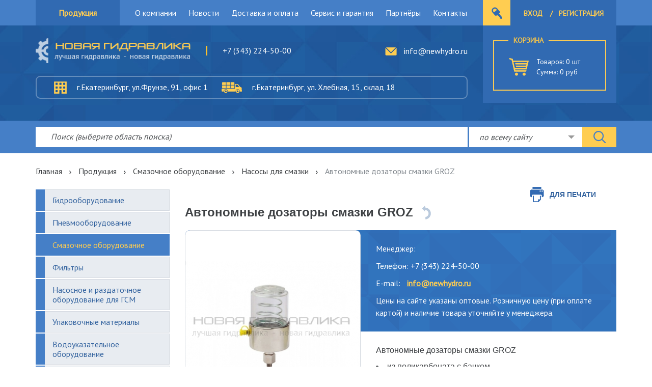

--- FILE ---
content_type: text/html; charset=UTF-8
request_url: https://www.newhydro.ru/produktsiya/smazochnoe_oborudovanie/nasosyi_dlya_smazki/avtonomnyie_dozatoryi_smazki_groz
body_size: 47877
content:
<!DOCTYPE html>
<html lang="ru"><head><base href="https://www.newhydro.ru/"><link rel="icon" href="https://www.newhydro.ru/favicon.ico" type="image/x-icon"><meta http-equiv="Content-type" content="text/html; charset=utf-8" />
<meta name="viewport" content="width=device-width, initial-scale=1.0" />
<meta name="description" content="Автономные дозаторы смазки GROZ" />
<meta name="keywords" content="дозатор смазки groz" />
<link rel="stylesheet" type="text/css" href="/themes/individual/public/libs/bootstrap/css/bootstrap.min.css" />
<link rel="stylesheet" type="text/css" href="/themes/individual/public/libs/slick/slick.css" />
<link rel="stylesheet" type="text/css" href="/themes/individual/public/css/custom.css" />
<link rel="stylesheet" type="text/css" href="/themes/individual/public/libs/select2/css/select2.min.css" />
<link rel="stylesheet" type="text/css" href="/themes/individual/public/libs/fancybox/jquery.fancybox.css" />
<link rel="stylesheet" type="text/css" href="/themes/individual/public/libs/jquery-ui-1.12.0/jquery-ui.min.css" />
<link rel="stylesheet" type="text/css" href="/themes/individual/public/libs/arcticmodal/jquery.arcticmodal-0.3.css" />
<link rel="stylesheet" type="text/css" href="https://fonts.googleapis.com/css?family=PT+Sans" />
<link rel="stylesheet" type="text/css" href="/themes/individual/public/css/main.css" />
<link rel="stylesheet" type="text/css" href="/themes/individual/public/css/stylecalc.css" />
<link rel="stylesheet" type="text/css" href="/themes/individual/public/css/imagepreview.css" />
<link rel="stylesheet" type="text/css" href="/assets/7fff6c09/pager.css" />
<script src="/assets/8469acea/jquery.js"></script>
<script src="/assets/8469acea/jui/js/jquery-ui.min.js"></script>
<script src="/assets/8469acea/jquery.maskedinput.js"></script>
<script src="https://www.newhydro.ru/themes/individual/public/js/imagepreview.js"></script>
<title>Автономные дозаторы смазки GROZ - </title><base href="/"><meta name="Developer" content="http://www.itex.ru"/><meta name="viewport" content="width=device-width initial-scale=1"/><meta http-equiv="X-UA-Compatible" content="IE=edge"/><meta charset="UTF-8"/></head><body class="" data-ng-app="app"><header><div class="ht"><div class="container"><div class="row"><div class="l-dropMenu col-sm-3 col-md-2"><div class="c-dropMenu__link"><a href="/produktsiya">Продукция</a><div class="w-dropMenu"><div class="c-dropMenu__list"><ul class="list-menu" id="yw0"><li><a href="/produktsiya/gidrooborudovanie">Гидрооборудование</a></li><li><a href="/produktsiya/pnevmooborudovanie">Пневмооборудование</a></li><li class="active"><a href="/produktsiya/smazochnoe_oborudovanie">Смазочное оборудование</a></li><li><a href="/produktsiya/filtryi">Фильтры</a></li><li><a href="/produktsiya/nasosnoe_i_razdatochnoe_oborudovanie_dlya_gsm">Насосное и раздаточное оборудование для ГСМ</a></li><li><a href="/produktsiya/upakovochnyie_materialyi">Упаковочные материалы</a></li><li><a href="/produktsiya/vodoukazatelnoe_oborudovanie">Водоуказательное оборудование</a></li><li><a href="/produktsiya/klapanyi_elektromagnitnyie_solenoidnyie">Клапаны электромагнитные (соленоидные)</a></li><li><a href="/produktsiya/oborudovanie_dlya_selskogo_hoyaystva">Оборудование для сельского хозяйства</a></li><li><a href="/produktsiya/metallorejuschiy_instrument">Металлорежущий инструмент</a></li><li><a href="/produktsiya/importnoe_oborudovanie">Импортное оборудование</a></li><li><a href="/produktsiya/zapchasti_dlya_spetstehniki">Запчасти для спецтехники</a></li><li><a href="/produktsiya/maslostantsii_gidrostantsii">Маслостанции (гидростанции)</a></li><li><a href="/produktsiya/obschepromyishlennyie_nasosyi">Общепромышленные насосы</a></li></ul></div></div></div></div><div class="l-navMenu col-sm-9 col-md-10 col-lg-7"><button role="button" class="c-adp__button"><span><div class="nav-icon"><span></span><span></span><span></span></div>Меню</span></button><nav><ul id="yw1"><li><a href="/about">О компании</a></li><li><a href="/news">Новости</a></li><li><a href="/delivery">Доставка и оплата</a></li><li><a href="/services">Сервис и гарантия</a></li><li><a href="/partners">Партнёры</a></li><li><a href="/contacts">Контакты</a></li></ul></nav></div><div class="l-headAuth col-md-3"><div class="c-headAuth__link c-headAuth__link--false"><!--noindex--><div class="cabinet-widget"><a href="#" class="cabinet-login arctic-ajax-form" data-action="/lichnyiy_kabinet/action.modal/modelName/CabinetLoginForm">Вход</a><span class="c-headAuth__sep">/</span><a href="/lichnyiy_kabinet/action.register" class="cabinet-reg">Регистрация</a></div><!--/noindex--></div><!--.c-headAuth__link.c-headAuth__link--true--><!--	.c-headAuth__icon--><!--	a(href="#") Личный кабинетz--><div class="c-adpCart shop-cart-container2 adaptive_cart" data-ng-controller="ShopCartWidget" style="display: none"><a href="/cart" class="c-icon"></a><div class="c-headCart__info"><span>Товаров: <span data-ng-init="cartCount = '0'" data-ng-bind-html="cartCount">{{ cartCount }}
                </span> шт</span><span>Сумма: <span data-ng-init="cartAmount ='0'" data-ng-bind-html="cartAmount"></span> руб</span></div></div></div></div></div></div><div class="hm"><div class="container"><div class="row"><div class="l-hm__left col-sm-12 col-lg-9"><div class="l-hm__top"><a href="/" class="c-logo"><img src="/getimg//files/block/1_value.png"/></a><div class="c-hm__phones"><div><span>+7 (343) 224-50-00</span><span></span></div><div><span></span><span></span></div></div><a href="mailto:info@newhydro.ru" class="c-hm__mail">info@newhydro.ru</a></div><div class="l-hm__bottom"><div class="c-hm__officeAddress"><i class="c-hm__addressIcon"><div class="c-tooltip">Офис</div></i>г.Екатеринбург, ул.Фрунзе, 91, офис 1
            </div><div class="c-hm__skladAddress"><i class="c-hm__addressIcon"><div class="c-tooltip">Склад</div></i>г.Екатеринбург, ул. Хлебная, 15, склад 18
            </div></div></div><div class="l-headCart col-sm-3"><div class="w-headCart"><div class="c-headCart"><a href="/korzina" class="c-headCart__title">Корзина</a><a href="/korzina" class="c-headCart__icon"></a><div class="c-headCart__info shop-cart-container fullsize_cart" data-ng-controller="ShopCartWidget" style="display: none">
                Товаров:
                <span data-ng-init="cartCount = '0'" data-ng-bind-html="cartCount">{{ cartCount }}
                </span> шт
                <br/>Сумма:
                <span data-ng-init="cartAmount ='0'" data-ng-bind-html="cartAmount"></span> руб
              </div></div></div></div></div></div></div><div class="hb"><div class="container"><div class="c-headSearch"><form method="get" action="/rezultatyi_poiska"><input name='q' type="text" placeholder="Поиск (выберите область поиска)" class="q" value="" data-url="/rezultatyi_poiska/action.autocomplete"/><select name="type" id="searchSelectDrop" class="c-searchSelect"><option value="all">по всему сайту</option><option value="items">по продукции каталога</option><option value="news">по новостям</option><option value="cats">по категориям каталога</option></select><input type="submit" value=""/></form></div></div></div></header><div class="ipbs-wrapper"><div class="c-breadcrumbs"><div class="container"><div class="breadcrumbs"><div class="breadcrumbs"><a href="/">Главная</a><span class="sep"></span><a href="/produktsiya">Продукция</a><span class="sep"></span><a href="/produktsiya/smazochnoe_oborudovanie">Смазочное оборудование</a><span class="sep"></span><a href="/produktsiya/smazochnoe_oborudovanie/nasosyi_dlya_smazki">Насосы для смазки</a><span class="sep"></span><span>Автономные дозаторы смазки GROZ</span></div></div></div></div><div class="l-pageContent"><div class="container"><div class="row"><div class="l-sidebar col-md-3"><div class="c-sidebarNav"><ul class="list-menu" id="yw2"><li><a href="/produktsiya/gidrooborudovanie">Гидрооборудование</a><ul><li><a href="/produktsiya/gidrooborudovanie/agregatyi_nasosnyie">Агрегаты насосные</a><ul><li><a href="/produktsiya/gidrooborudovanie/agregatyi_nasosnyie/nasos_nsh_s_dvigatelem_agregat">Насос НШ с двигателем (агрегат)</a></li><li><a href="/produktsiya/gidrooborudovanie/agregatyi_nasosnyie/nasos_vg11_bg11_s_dvigatelem_agregat">Насос ВГ11, БГ11 с двигателем (агрегат)</a></li><li><a href="/produktsiya/gidrooborudovanie/agregatyi_nasosnyie/nasos_bgv11_so_vzryivozaschischennyim_dvigatelem">Насос БГВ11 со взрывозащищенным двигателем (агрегат)</a></li><li><a href="/produktsiya/gidrooborudovanie/agregatyi_nasosnyie/nasos_vg11_bg11_s_odnofaznyim_dvigatelem_220v_agregat">Насос ВГ11, БГ11 с однофазным двигателем 220В (агрегат)</a></li><li><a href="/produktsiya/gidrooborudovanie/agregatyi_nasosnyie/nasos_vg11_bg11_s_dvigatelem_agregat_s_metallicheskoy_muftoy">Насос ВГ11, БГ11 с двигателем (агрегат) с металлической муфтой</a></li><li><a href="/produktsiya/gidrooborudovanie/agregatyi_nasosnyie/nasos_bg12npl_s_dvigatelem_agregat">Насос БГ12/НПЛ с двигателем (агрегат)</a></li><li><a href="/produktsiya/gidrooborudovanie/agregatyi_nasosnyie/nasosnyie_ustanovki_u27">Насосные установки У27</a></li><li><a href="/produktsiya/gidrooborudovanie/agregatyi_nasosnyie/nasos_mn_s_dvigatelem_agregat">Насос МН с двигателем (агрегат)</a></li><li><a href="/produktsiya/gidrooborudovanie/agregatyi_nasosnyie/nasos_50nrg12_s_dvigatelem_agregat">Насос 50НР/Г12 с двигателем (агрегат)</a></li><li><a href="/produktsiya/gidrooborudovanie/agregatyi_nasosnyie/nasos_mg_s_dvigatelem_agregat">Насос МГ с двигателем (агрегат)</a></li><li><a href="/produktsiya/gidrooborudovanie/agregatyi_nasosnyie/nasos_gp_s_dvigatelem_agregat">Насос GP с двигателем (агрегат)</a></li><li><a href="/produktsiya/gidrooborudovanie/agregatyi_nasosnyie/nasos_s12_s_dvigatelem_agregat">Насос С12 с двигателем (агрегат)</a></li><li><a href="/produktsiya/gidrooborudovanie/agregatyi_nasosnyie/nasos_50nrns_s_dvigatelem_agregat">Насос 50НР/НС с двигателем (агрегат)</a></li></ul></li><li><a href="/produktsiya/gidrooborudovanie/gidronasosyi">Гидронасосы</a><ul><li><a href="/produktsiya/gidrooborudovanie/gidronasosyi/nasosyi_shesterennyie">Насосы шестеренные</a><ul><li><a href="/produktsiya/gidrooborudovanie/gidronasosyi/nasosyi_shesterennyie/nasos_ag11_g11">Насос АГ11, Г11</a></li><li><a href="/produktsiya/gidrooborudovanie/gidronasosyi/nasosyi_shesterennyie/nasos_dvg11_dbg11">Насос ДВГ11, ДБГ11</a></li><li><a href="/produktsiya/gidrooborudovanie/gidronasosyi/nasosyi_shesterennyie/nasos_nshgp">Насос НШ/GP</a></li></ul></li><li><a href="/produktsiya/gidrooborudovanie/gidronasosyi/nasosyi_aksialno_porshnevyie_nereguliruemyie">Насосы аксиально-поршневые нерегулируемые</a></li><li><a href="/produktsiya/gidrooborudovanie/gidronasosyi/nasosyi_aksialno_porshnevyie_reguliruemyie">Насосы аксиально-поршневые регулируемые</a></li><li><a href="/produktsiya/gidrooborudovanie/gidronasosyi/nasosyi_radialno_porshnevyie">Насосы радиально-поршневые</a><ul><li><a href="/produktsiya/gidrooborudovanie/gidronasosyi/nasosyi_radialno_porshnevyie/nasosyi_nereguliruemyie_50nrns">Насос нерегулируемый 50НР/НС</a></li><li><a href="/produktsiya/gidrooborudovanie/gidronasosyi/nasosyi_radialno_porshnevyie/nasosyi_ekstsentrikovyie_n400_n401_n403">Насос эксцентриковый Н400, Н401, Н403</a></li><li><a href="/produktsiya/gidrooborudovanie/gidronasosyi/nasosyi_radialno_porshnevyie/nasosyi_nereguliruemyie_nr2">Насос нерегулируемый НР2</a></li><li><a href="/produktsiya/gidrooborudovanie/gidronasosyi/nasosyi_radialno_porshnevyie/nasosyi_reguliruemyie_50nrr">Насос регулируемый 50НРР</a></li><li><a href="/produktsiya/gidrooborudovanie/gidronasosyi/nasosyi_radialno_porshnevyie/nasosyi_sektsionnyie_50ns">Насос секционный 50НС</a></li></ul></li><li><a href="/produktsiya/gidrooborudovanie/gidronasosyi/elektronasosyi_dlya_podachi_soj">Электронасосы для подачи СОЖ</a></li><li><a href="/produktsiya/gidrooborudovanie/gidronasosyi/nasosyi_plastinchatyie">Насосы пластинчатые</a><ul><li><a href="/produktsiya/gidrooborudovanie/gidronasosyi/nasosyi_plastinchatyie/nasos_reguliruemyiy_nplr">Насос регулируемый НПлР</a></li><li><a href="/produktsiya/gidrooborudovanie/gidronasosyi/nasosyi_plastinchatyie/nasos_reguliruemyiy_g12_5m">Насос регулируемый Г12-5М</a></li><li><a href="/produktsiya/gidrooborudovanie/gidronasosyi/nasosyi_plastinchatyie/nasos_nereguliruemyiy_npl">Насос нерегулируемый НПл</a></li><li><a href="/produktsiya/gidrooborudovanie/gidronasosyi/nasosyi_plastinchatyie/nasos_nereguliruemyiy_bg12_4">Насос нерегулируемый БГ12-4</a></li><li><a href="/produktsiya/gidrooborudovanie/gidronasosyi/nasosyi_plastinchatyie/nasos_g12_2m">Насос Г12-2М</a></li><li><a href="/produktsiya/gidrooborudovanie/gidronasosyi/nasosyi_plastinchatyie/nasos_dlya_smazki_s12_4m_s12_5m">Насос для смазки С12-4М..., С12-5М...</a></li></ul></li><li><a href="/produktsiya/gidrooborudovanie/gidronasosyi/ruchnyie_gidronasosyi">Ручные гидронасосы</a><ul><li><a href="/produktsiya/gidrooborudovanie/gidronasosyi/ruchnyie_nasosyi_shpritsyi_stantsii/gidravlicheskiy_nasos_s_ruchnyim_privodom_nrg_i_nng">Гидравлический насос с ручным приводом НРГ и ННГ</a></li><li><a href="/produktsiya/gidrooborudovanie/gidronasosyi/ruchnyie_nasosyi_shpritsyi_stantsii/nasos_ruchnoy_gidravlicheskiy_gn">Насос ручной гидравлический ГН</a></li><li><a href="/produktsiya/gidrooborudovanie/gidronasosyi/ruchnyie_nasosyi_shpritsyi_stantsii/ruchnyie_nasosyi_dlya_opressovki_tipa_na">Ручной насос для опрессовки типа НА</a></li></ul></li><li><a href="/produktsiya/gidrooborudovanie/gidronasosyi/nasosyi_dozatoryi_rulevyie">Насосы дозаторы рулевые</a><ul><li><a href="/produktsiya/gidrooborudovanie/gidronasosyi/nasosyi_dozatoryi_rulevyie/nasos_dozator_monoblochnyiy_ndm">Насос-дозатор моноблочный НДМ</a></li><li><a href="/produktsiya/gidrooborudovanie/gidronasosyi/nasosyi_dozatoryi_rulevyie/nasos_dozator_planetarnyiy_ndp">Насос-дозатор планетарный НДП</a></li></ul></li></ul></li><li><a href="/produktsiya/gidrooborudovanie/gidromotoryi">Гидромоторы</a><ul><li><a href="/produktsiya/gidrooborudovanie/gidromotoryi/gidromotoryi_shesterennyie_gmsh">Гидромоторы шестеренные ГМШ</a></li><li><a href="/produktsiya/gidrooborudovanie/gidromotoryi/gidromotoryi_planetarnyie_mgp_i_mgpk">Гидромоторы планетарные МГП и МГПК</a></li><li><a href="/produktsiya/gidrooborudovanie/gidromotoryi/gidromotoryi_aksialno_porshnevyie_g15">Гидромоторы аксиально-поршневые Г15</a></li><li><a href="/produktsiya/gidrooborudovanie/gidromotoryi/gidromotor_aksialno_porshnevoy_nereguliruemyiy_mp90">Гидромотор аксиально-поршневой нерегулируемый МП90</a></li><li><a href="/produktsiya/gidrooborudovanie/gidromotoryi/gidromotoryi_aksialno_porshnevyie_reguliruemyie">Гидромоторы аксиально-поршневые регулируемые</a></li></ul></li><li><a href="/produktsiya/gidrooborudovanie/gidrotsilindryi">Гидроцилиндры</a><ul><li><a href="/produktsiya/gidrooborudovanie/gidrotsilindryi/gidrotsilindryi_dlya_ekskavatorov">Гидроцилиндры для экскаваторов</a></li><li><a href="/produktsiya/gidrooborudovanie/gidrotsilindryi/gidrotsilindryi_dlya_pogruzchikov">Гидроцилиндры для погрузчиков</a></li><li><a href="/produktsiya/gidrooborudovanie/gidrotsilindryi/gidrotsilindryi_dlya_avtokranov">Гидроцилиндры для автокранов</a></li><li><a href="/produktsiya/gidrooborudovanie/gidrotsilindryi/gidrotsilindryi_dlya_kommunalnoy_tehniki">Гидроцилиндры для коммунальной техники</a></li><li><a href="/produktsiya/gidrooborudovanie/gidrotsilindryi/gidrotsilindryi_dlya_avtogreyderov">Гидроцилиндры для автогрейдеров</a></li><li><a href="/produktsiya/gidrooborudovanie/gidrotsilindryi/gidrotsilindryi_dlya_manipulyatorov">Гидроцилиндры для манипуляторов</a></li><li><a href="/produktsiya/gidrooborudovanie/gidrotsilindryi/gidrotsilindryi_dlya_burovoy_tehniki">Гидроцилиндры для буровой техники</a></li><li><a href="/produktsiya/gidrooborudovanie/gidrotsilindryi/gidrotsilindryi_dlya_traktorov_i_selskohozyaystvennoy_tehniki">Гидроцилиндры для тракторов и сельскохозяйственной техники</a></li><li><a href="/produktsiya/gidrooborudovanie/gidrotsilindryi/gidrotsilindryi_dlya_katkov">Гидроцилиндры для катков</a></li><li><a href="/produktsiya/gidrooborudovanie/gidrotsilindryi/gidrotsilindryi_dlya_gidropodemnikov">Гидроцилиндры для гидроподъемников</a></li><li><a href="/produktsiya/gidrooborudovanie/gidrotsilindryi/gidrotsilindryi_dlya_buldozerov">Гидроцилиндры для бульдозеров</a></li><li><a href="/produktsiya/gidrooborudovanie/gidrotsilindryi/gidrotsilindryi_dlya_pritsepov_i_samosvalov">Гидроцилиндры для прицепов и самосвалов</a></li><li><a href="/produktsiya/gidrooborudovanie/gidrotsilindryi/gidrotsilindryi_dlya_importnoy_tehniki">Гидроцилиндры для импортной техники</a></li></ul></li><li><a href="/produktsiya/gidrooborudovanie/gidroinstrument">Гидроинструмент</a><ul><li><a href="/produktsiya/gidrooborudovanie/gidroinstrument/gidravlicheskiy_domkrat_gidrodomkrat">Гидравлический домкрат (Гидродомкрат)</a><ul><li><a href="/produktsiya/gidrooborudovanie/gidroinstrument/gidravlicheskiy_domkrat_gidrodomkrat/domkratyi_universalnyie_du_s_rezboy_na_korpuse_i_montajnyimi_otverstiyami">Домкраты универсальные ДУ с резьбой на корпусе и монтажными отверстиями</a></li><li><a href="/produktsiya/gidrooborudovanie/gidroinstrument/gidravlicheskiy_domkrat_gidrodomkrat/domkratyi_gruzovyie_dg_usilie_do_1000tn">Домкраты грузовые ДГ, усилие до 1000тн</a></li><li><a href="/produktsiya/gidrooborudovanie/gidroinstrument/gidravlicheskiy_domkrat_gidrodomkrat/domkratyi_gruzovyie_s_fiksiruyuschey_gaykoy_dgg_dlya_fiksatsii_gruza_v_podnyatom_polojenii">Домкраты грузовые с фиксирующей гайкой ДГ..Г для фиксации груза в поднятом положении</a></li><li><a href="/produktsiya/gidrooborudovanie/gidroinstrument/gidravlicheskiy_domkrat_gidrodomkrat/domkratyi_stupenchatogo_podema_ds">Домкраты ступенчатого подъема ДС</a></li><li><a href="/produktsiya/gidrooborudovanie/gidroinstrument/gidravlicheskiy_domkrat_gidrodomkrat/domkratyi_teleskopicheskie_dnt">Домкраты телескопические ДН..Т</a></li><li><a href="/produktsiya/gidrooborudovanie/gidroinstrument/gidravlicheskiy_domkrat_gidrodomkrat/domkratyi_tyanuschie_do">Домкраты тянущие ДО</a></li><li><a href="/produktsiya/gidrooborudovanie/gidroinstrument/gidravlicheskiy_domkrat_gidrodomkrat/domkratyi_s_polyim_shtokom_dp">Домкраты с полым штоком ДП</a></li><li><a href="/produktsiya/gidrooborudovanie/gidroinstrument/gidravlicheskiy_domkrat_gidrodomkrat/domkratyi_nizkie__sverhnizkie_dn_dsn">Домкраты низкие / сверхнизкие ДН, ДСН</a></li><li><a href="/produktsiya/gidrooborudovanie/gidroinstrument/gidravlicheskiy_domkrat_gidrodomkrat/domkratyi_s_nizkim_podhvatom_dak">Домкраты с низким подхватом ДА..К</a></li><li><a href="/produktsiya/gidrooborudovanie/gidroinstrument/gidravlicheskiy_domkrat_gidrodomkrat/domkratyi_klinovyie_razjimyi_kra_dk">Домкраты клиновые, разжимы КРА, ДК</a></li><li><a href="/produktsiya/gidrooborudovanie/gidroinstrument/gidravlicheskiy_domkrat_gidrodomkrat/poddomkratnyie_oporyi">Поддомкратные опоры</a></li><li><a href="/produktsiya/gidrooborudovanie/gidroinstrument/gidravlicheskiy_domkrat_gidrodomkrat/domkratyi_podkatnyie_spetsialnyie_">Домкраты подкатные специальные </a></li><li><a href="/produktsiya/gidrooborudovanie/gidroinstrument/gidravlicheskiy_domkrat_gidrodomkrat/domkratyi_tenzornyie_dtg">Домкраты тензорные ДТГ</a></li><li><a href="/produktsiya/gidrooborudovanie/gidroinstrument/gidravlicheskiy_domkrat_gidrodomkrat/domkratyi_gruzovyie_alyuminievyie_dga">Домкраты грузовые алюминиевые ДГА</a></li><li><a href="/produktsiya/gidrooborudovanie/gidroinstrument/gidravlicheskiy_domkrat_gidrodomkrat/tolkateli_gidravlicheskie">Толкатели гидравлические</a></li><li><a href="/produktsiya/gidrooborudovanie/gidroinstrument/gidravlicheskiy_domkrat_gidrodomkrat/domkratyi_reechnyie">Домкраты реечные</a></li><li><a href="/produktsiya/gidrooborudovanie/gidroinstrument/gidravlicheskiy_domkrat_gidrodomkrat/domkratyi_avtonomnyie">Домкраты автономные</a></li></ul></li><li><a href="/produktsiya/gidrooborudovanie/gidroinstrument/tsilindr_gidravlicheskiy_silovoy_gidrotsilindr">Цилиндр гидравлический силовой (Гидроцилиндр)</a></li><li><a href="/produktsiya/gidrooborudovanie/gidroinstrument/komponentyi_gidrosistemyi">Компоненты гидросистемы</a><ul><li><a href="/produktsiya/gidrooborudovanie/gidroinstrument/komponentyi_gidrosistemyi/manometr_gidravlicheskiy_s_adapterom">Манометр гидравлический с адаптером</a></li><li><a href="/produktsiya/gidrooborudovanie/gidroinstrument/komponentyi_gidrosistemyi/byistrorazemnyie_soedineniya">Быстроразъемные соединения</a></li><li><a href="/produktsiya/gidrooborudovanie/gidroinstrument/komponentyi_gidrosistemyi/rukava_vyisokogo_davleniya">Рукава высокого давления</a></li><li><a href="/produktsiya/gidrooborudovanie/gidroinstrument/komponentyi_gidrosistemyi/kran_regulirovochnyiy_razgrujennyiy_kr_1">Кран регулировочный, разгруженный КР-1</a></li><li><a href="/produktsiya/gidrooborudovanie/gidroinstrument/komponentyi_gidrosistemyi/kranyi_mnogohodovyie_kr">Краны многоходовые КР</a></li><li><a href="/produktsiya/gidrooborudovanie/gidroinstrument/komponentyi_gidrosistemyi/kran_predohranitelnyiy_kp_1">Кран предохранительный КП-1</a></li><li><a href="/produktsiya/gidrooborudovanie/gidroinstrument/komponentyi_gidrosistemyi/kranyi_mnogohodovyie_kmh">Краны многоходовые КМХ</a></li></ul></li><li><a href="/produktsiya/gidrooborudovanie/gidroinstrument/semnik_gidravlicheskiy_i_mehanicheskiy">Съемник гидравлический и механический</a><ul><li><a href="/produktsiya/gidrooborudovanie/gidroinstrument/semnik_gidravlicheskiy_i_mehanicheskiy/semniki_gidravlicheskie_sg">Съемники гидравлические СГ</a></li><li><a href="/produktsiya/gidrooborudovanie/gidroinstrument/semnik_gidravlicheskiy_i_mehanicheskiy/semniki_gidravlicheskie_samotsentriruyuschiesya_sg">Съемники гидравлические самоцентрирующиеся СГ</a></li><li><a href="/produktsiya/gidrooborudovanie/gidroinstrument/semnik_gidravlicheskiy_i_mehanicheskiy/semniki___homutyi_gidravlicheskie_sgh">Съемники - хомуты гидравлические СГХ</a></li><li><a href="/produktsiya/gidrooborudovanie/gidroinstrument/semnik_gidravlicheskiy_i_mehanicheskiy/semniki___homutyi_avtonomnyie_sga_sgha">Съемники - хомуты автономные СГА, СГХА</a></li><li><a href="/produktsiya/gidrooborudovanie/gidroinstrument/semnik_gidravlicheskiy_i_mehanicheskiy/semniki_dlya_stankov_kachalok_sk_6_sk8">Съемники для станков-качалок СК-6, СК8</a></li><li><a href="/produktsiya/gidrooborudovanie/gidroinstrument/semnik_gidravlicheskiy_i_mehanicheskiy/semniki_mehanicheskie_sv">Съемники механические СВ</a></li></ul></li><li><a href="/produktsiya/gidrooborudovanie/gidroinstrument/elektromontajnyiy_gidravlicheskiy_instrument">Электромонтажный гидравлический инструмент</a><ul><li><a href="/produktsiya/gidrooborudovanie/gidroinstrument/elektromontajnyiy_gidravlicheskiy_instrument/sistema_dlya_opressovki_obmotok_transformatorov_soot_1">Система для опрессовки обмоток трансформаторов СООТ-1</a></li></ul></li><li><a href="/produktsiya/gidrooborudovanie/gidroinstrument/instrument_dlya_rabotyi_s_trubami">Инструмент для работы с трубами</a><ul><li><a href="/produktsiya/gidrooborudovanie/gidroinstrument/instrument_dlya_rabotyi_s_trubami/razgonschiki_flantsevyih_soedineniy_ryichajnyie_gidravlicheskie_i_mehanicheskie">Разгонщики фланцевых соединений рычажные, гидравлические и механические</a></li><li><a href="/produktsiya/gidrooborudovanie/gidroinstrument/instrument_dlya_rabotyi_s_trubami/razgonschiki_flantsevyih_soedineniy_ispolnenie_«homut»">Разгонщики фланцевых соединений, исполнение «Хомут»</a></li><li><a href="/produktsiya/gidrooborudovanie/gidroinstrument/instrument_dlya_rabotyi_s_trubami/trubogibyi_gidravlicheskie_avtonomnyie_pryamogo_davleniya">Трубогибы гидравлические автономные прямого давления</a></li><li><a href="/produktsiya/gidrooborudovanie/gidroinstrument/instrument_dlya_rabotyi_s_trubami/trubogibyi_ruchnyie_mehanicheskie">Трубогибы ручные механические</a></li><li><a href="/produktsiya/gidrooborudovanie/gidroinstrument/instrument_dlya_rabotyi_s_trubami/puansonyi_dlya_trubogibov_pryamogo_davleniya_krome_tgr625p">Пуансоны для трубогибов прямого давления, кроме ТГР625П</a></li></ul></li><li><a href="/produktsiya/gidrooborudovanie/gidroinstrument/rejuschiy_instrument">Режущий инструмент</a><ul><li><a href="/produktsiya/gidrooborudovanie/gidroinstrument/rejuschiy_instrument/avariyno_spasatelnyiy_instrument_«spin»">Аварийно-спасательный инструмент «СПИН»</a></li></ul></li></ul></li><li><a href="/produktsiya/gidrooborudovanie/gidromolotyi">Гидромолоты</a></li><li><a href="/produktsiya/gidrooborudovanie/gidrovraschatel___gidrodvigatel_rpg">Гидровращатель - Гидродвигатель РПГ</a></li><li><a href="/produktsiya/gidrooborudovanie/gidrotolkateli">Гидротолкатели</a></li><li><a href="/produktsiya/gidrooborudovanie/gidroraspredeliteli">Гидрораспределители</a><ul><li><a href="/produktsiya/gidrooborudovanie/gidroraspredeliteli/gidroraspredeliteli_monoblochnyie">Гидрораспределители моноблочные</a></li><li><a href="/produktsiya/gidrooborudovanie/gidroraspredeliteli/gidroraspredeliteli_sektsionnyie">Гидрораспределители секционные</a></li><li><a href="/produktsiya/gidrooborudovanie/gidroraspredeliteli/gidroraspredeliteli_zolotnikovyie_s_elektromagnitnyim_upravleniem">Гидрораспределители золотниковые с электромагнитным управлением</a><ul><li><a href="/produktsiya/gidrooborudovanie/gidroraspredeliteli/gidroraspredeliteli_zolotnikovyie_s_elektromagnitnyim_upravleniem/gidroraspredeliteli_ve43574a_ve43754a_ve43573_ve4324_ve4334_ve4354">Гидрораспределители ВЕ43.574А…, ВЕ43.754А..., ВЕ43.573..., ВЕ43.24..., ВЕ43.34..., ВЕ43.54…</a></li><li><a href="/produktsiya/gidrooborudovanie/gidroraspredeliteli/gidroraspredeliteli_zolotnikovyie_s_elektromagnitnyim_upravleniem/gidroraspredeliteli_ve6573_ve6573e_ve6574_ve6574a_ve6574e">Гидрораспределители ВЕ6.573..., ВЕ6.573Е..., ВЕ6.574..., ВЕ6.574А..., ВЕ6.574Е…</a></li><li><a href="/produktsiya/gidrooborudovanie/gidroraspredeliteli/gidroraspredeliteli_zolotnikovyie_s_elektromagnitnyim_upravleniem/gidroraspredeliteli_ve664_ve644_ve634_ve624_ve614">Гидрораспределители ВЕ6.64..., ВЕ6.44..., ВЕ6.34..., ВЕ6.24..., ВЕ6.14…</a></li><li><a href="/produktsiya/gidrooborudovanie/gidroraspredeliteli/gidroraspredeliteli_zolotnikovyie_s_elektromagnitnyim_upravleniem/gidroraspredeliteli_ve10574a_ve10574_ve10574e_ve10573_ve10573e">Гидрораспределители ВЕ10.574А..., ВЕ10.574..., ВЕ10.574Е..., ВЕ10.573..., ВЕ10.573Е…</a></li><li><a href="/produktsiya/gidrooborudovanie/gidroraspredeliteli/gidroraspredeliteli_zolotnikovyie_s_elektromagnitnyim_upravleniem/gidroraspredeliteli_ve1064_ve1044_ve1034_ve1024_ve1014">Гидрораспределители ВЕ10.64..., ВЕ10.44..., ВЕ10.34..., ВЕ10.24..., ВЕ10.14…</a></li><li><a href="/produktsiya/gidrooborudovanie/gidroraspredeliteli/gidroraspredeliteli_zolotnikovyie_s_elektromagnitnyim_upravleniem/gidroraspredeliteli_veh1664_veh1644_veh1634_veh1624_veh1614">Гидрораспределители ВЕХ16.64..., ВЕХ16.44..., ВЕХ16.34..., ВЕХ16.24..., ВЕХ16.14…</a></li><li><a href="/produktsiya/gidrooborudovanie/gidroraspredeliteli/gidroraspredeliteli_zolotnikovyie_s_elektromagnitnyim_upravleniem/gidroraspredeliteli_pg73_11">Гидрораспределители ПГ73-11</a></li><li><a href="/produktsiya/gidrooborudovanie/gidroraspredeliteli/gidroraspredeliteli_zolotnikovyie_s_elektromagnitnyim_upravleniem/gidroraspredeliteli_1re6_du6mm">Гидрораспределители 1РЕ6 Ду=6мм</a></li><li><a href="/produktsiya/gidrooborudovanie/gidroraspredeliteli/gidroraspredeliteli_zolotnikovyie_s_elektromagnitnyim_upravleniem/gidroraspredeliteli_1re10_du10mm">Гидрораспределители 1РЕ10 Ду=10мм</a></li><li><a href="/produktsiya/gidrooborudovanie/gidroraspredeliteli/gidroraspredeliteli_zolotnikovyie_s_elektromagnitnyim_upravleniem/gidroraspredeliteli_rg_63se">Гидрораспределители РГ-6/3СЕ…</a></li><li><a href="/produktsiya/gidrooborudovanie/gidroraspredeliteli/gidroraspredeliteli_zolotnikovyie_s_elektromagnitnyim_upravleniem/gidroraspredeliteli_1rge_63">Гидрораспределители 1РГЕ-6/3…</a></li><li><a href="/produktsiya/gidrooborudovanie/gidroraspredeliteli/gidroraspredeliteli_zolotnikovyie_s_elektromagnitnyim_upravleniem/gidroraspredeliteli_rge_103">Гидрораспределители РГЕ-10/3…</a></li><li><a href="/produktsiya/gidrooborudovanie/gidroraspredeliteli/gidroraspredeliteli_zolotnikovyie_s_elektromagnitnyim_upravleniem/gidroraspredeliteli_rgs4_6103se">Гидрораспределители РГС4-6(10)/3СЕ…</a></li><li><a href="/produktsiya/gidrooborudovanie/gidroraspredeliteli/gidroraspredeliteli_zolotnikovyie_s_elektromagnitnyim_upravleniem/gidroraspredeliteli_veh16_du16mm_s_elektrogidravlicheskim_upravleniem">Гидрораспределители ВЕХ16 Ду=16мм с электрогидравлическим управлением</a></li><li><a href="/produktsiya/gidrooborudovanie/gidroraspredeliteli/gidroraspredeliteli_zolotnikovyie_s_elektromagnitnyim_upravleniem/gidroraspredeliteli_1r203_1r202_2r203_2r202_du20mm">Гидрораспределители 1Р203, 1Р202, 2Р203, 2Р202 Ду=20мм</a></li><li><a href="/produktsiya/gidrooborudovanie/gidroraspredeliteli/gidroraspredeliteli_zolotnikovyie_s_elektromagnitnyim_upravleniem/gidroraspredeliteli_1r323_1r322_2r323_2r322_du32mm">Гидрораспределители 1Р323, 1Р322, 2Р323, 2Р322 Ду=32мм</a></li><li><a href="/produktsiya/gidrooborudovanie/gidroraspredeliteli/gidroraspredeliteli_zolotnikovyie_s_elektromagnitnyim_upravleniem/gidroraspredeliteli_4we66x_du6mm">Гидрораспределители 4WE6...6X Ду=6мм</a></li><li><a href="/produktsiya/gidrooborudovanie/gidroraspredeliteli/gidroraspredeliteli_zolotnikovyie_s_elektromagnitnyim_upravleniem/gidroraspredeliteli_4we103x_du10mm">Гидрораспределители 4WE10...3X Ду=10мм</a></li><li><a href="/produktsiya/gidrooborudovanie/gidroraspredeliteli/gidroraspredeliteli_zolotnikovyie_s_elektromagnitnyim_upravleniem/gidroraspredeliteli_4weh167x_du16mm">Гидрораспределители 4WEH16...7X Ду=16мм</a></li></ul></li><li><a href="/produktsiya/gidrooborudovanie/gidroraspredeliteli/gidroraspredeliteli_dlya_avtosamosvalov">Гидрораспределители для автосамосвалов</a></li><li><a href="/produktsiya/gidrooborudovanie/gidroraspredeliteli/gidroraspredeliteli_spetsialnogo_primeneniya">Гидрораспределители специального применения</a></li><li><a href="/produktsiya/gidrooborudovanie/gidroraspredeliteli/elektromagnitnyie_katushki_dlya_gidroraspredeliteley">Электромагнитные катушки для гидрораспределителей</a></li></ul></li><li><a href="/produktsiya/gidrooborudovanie/drosseli_gidravlicheskie">Дроссели гидравлические</a><ul><li><a href="/produktsiya/gidrooborudovanie/drosseli_gidravlicheskie/gidrodrosseli_dkm">Гидродроссели ДКМ</a></li></ul></li><li><a href="/produktsiya/gidrooborudovanie/gidrozamki">Гидрозамки</a></li><li><a href="/produktsiya/gidrooborudovanie/gidroklapana">Гидроклапана</a><ul><li><a href="/produktsiya/gidrooborudovanie/gidroklapana/gidroklapan_obratnyiy_g51">Гидроклапан обратный Г51</a></li><li><a href="/produktsiya/gidrooborudovanie/gidroklapana/gidroklapanyi_predohranitelnyie_mkpv_103t_mkpv_203t_mkpv_323t">Гидроклапаны предохранительные МКПВ-10/3Т, МКПВ-20/3Т, МКПВ-32/3Т</a></li><li><a href="/produktsiya/gidrooborudovanie/gidroklapana/gidroklapanyi_predohranitelnyie_mkpv_63m">Гидроклапаны предохранительные МКПВ-6/3М</a></li></ul></li><li><a href="/produktsiya/gidrooborudovanie/zapchasti_dlya_gidroperedachi_ugp_230">Запчасти для гидропередачи УГП 230</a><ul><li><a href="/produktsiya/gidrooborudovanie/zapchasti_dlya_gidroperedachi_ugp_230/korobka_zolotnikovaya_50_345_00">Коробка золотниковая 50-345-00</a></li><li><a href="/produktsiya/gidrooborudovanie/zapchasti_dlya_gidroperedachi_ugp_230/korobka_klapannaya_53_358_00">Коробка клапанная 53-358-00</a></li><li><a href="/produktsiya/gidrooborudovanie/zapchasti_dlya_gidroperedachi_ugp_230/nasos_pitayuschiy_otkachivayuschiy_nmsh_53359">Насос питающий откачивающий НМШ-53.359</a></li></ul></li></ul></li><li><a href="/produktsiya/pnevmooborudovanie">Пневмооборудование</a><ul><li><a href="/produktsiya/pnevmooborudovanie/pnevmoraspredeliteli">Пневмораспределители</a><ul><li><a href="/produktsiya/pnevmooborudovanie/pnevmoraspredeliteli/pnevmoraspredeliteli_s_pnevmaticheskim_i_elektropnevmaticheskim_upravleniem_rezbovyie_otverstiya_v_montajnoy_plite">Пневмораспределители с пневматическим и электропневматическим управлением, резьбовые отверстия в монтажной плите</a><ul><li><a href="/produktsiya/pnevmooborudovanie/pnevmoraspredeliteli/pnevmoraspredeliteli_s_pnevmaticheskim_i_elektropnevmaticheskim_upravleniem_rezbovyie_otverstiya_v_montajnoy_plite/pnevmoraspredeliteli_tipa_p_r311_6_p_r312_6">Пневмораспределители типа П-Р311-6; П-Р312-6</a></li><li><a href="/produktsiya/pnevmooborudovanie/pnevmoraspredeliteli/pnevmoraspredeliteli_s_pnevmaticheskim_i_elektropnevmaticheskim_upravleniem_rezbovyie_otverstiya_v_montajnoy_plite/pnevmoraspredeliteli_tipa_p_r321_6_p_r322_6">Пневмораспределители типа П-Р321-6; П-Р322-6</a></li><li><a href="/produktsiya/pnevmooborudovanie/pnevmoraspredeliteli/pnevmoraspredeliteli_s_pnevmaticheskim_i_elektropnevmaticheskim_upravleniem_rezbovyie_otverstiya_v_montajnoy_plite/pnevmoraspredeliteli_tipa_p_r13p_121620253240">Пневмораспределители типа П-Р13П-12(16;20;25;32;40)</a></li><li><a href="/produktsiya/pnevmooborudovanie/pnevmoraspredeliteli/pnevmoraspredeliteli_s_pnevmaticheskim_i_elektropnevmaticheskim_upravleniem_rezbovyie_otverstiya_v_montajnoy_plite/pnevmoraspredeliteli_tipa_p_r13e_121620253240">Пневмораспределители типа П-Р13Э-12(16;20;25;32;40)</a></li><li><a href="/produktsiya/pnevmooborudovanie/pnevmoraspredeliteli/pnevmoraspredeliteli_s_pnevmaticheskim_i_elektropnevmaticheskim_upravleniem_rezbovyie_otverstiya_v_montajnoy_plite/pnevmoraspredeliteli_tipa_p_r321a_610162025_p_r322a_610162025">Пневмораспределители типа П-Р321А-6(10;16;20;25); П-Р322А-6(10;16;20;25)</a></li><li><a href="/produktsiya/pnevmooborudovanie/pnevmoraspredeliteli/pnevmoraspredeliteli_s_pnevmaticheskim_i_elektropnevmaticheskim_upravleniem_rezbovyie_otverstiya_v_montajnoy_plite/pnevmoraspredeliteli_tipa_v63_2a3a">Пневмораспределители типа В63-2А(3А)</a></li><li><a href="/produktsiya/pnevmooborudovanie/pnevmoraspredeliteli/pnevmoraspredeliteli_s_pnevmaticheskim_i_elektropnevmaticheskim_upravleniem_rezbovyie_otverstiya_v_montajnoy_plite/pnevmoraspredeliteli_tipa_v63_1a">Пневмораспределители типа В63-1А</a></li><li><a href="/produktsiya/pnevmooborudovanie/pnevmoraspredeliteli/pnevmoraspredeliteli_s_pnevmaticheskim_i_elektropnevmaticheskim_upravleniem_rezbovyie_otverstiya_v_montajnoy_plite/pnevmoraspredeliteli_tipa_v64_2a3a">Пневмораспределители типа В64-2А(3А)</a></li><li><a href="/produktsiya/pnevmooborudovanie/pnevmoraspredeliteli/pnevmoraspredeliteli_s_pnevmaticheskim_i_elektropnevmaticheskim_upravleniem_rezbovyie_otverstiya_v_montajnoy_plite/pnevmoraspredeliteli_tipa_v64_1a">Пневмораспределители типа В64-1А</a></li><li><a href="/produktsiya/pnevmooborudovanie/pnevmoraspredeliteli/pnevmoraspredeliteli_s_pnevmaticheskim_i_elektropnevmaticheskim_upravleniem_rezbovyie_otverstiya_v_montajnoy_plite/pnevmoraspredeliteli_tipa_pv63_13ma">Пневмораспределители типа ПВ63-13МА</a></li><li><a href="/produktsiya/pnevmooborudovanie/pnevmoraspredeliteli/pnevmoraspredeliteli_s_pnevmaticheskim_i_elektropnevmaticheskim_upravleniem_rezbovyie_otverstiya_v_montajnoy_plite/pnevmoraspredeliteli_tipa_pv64_23ma">Пневмораспределители типа ПВ64-23МА</a></li><li><a href="/produktsiya/pnevmooborudovanie/pnevmoraspredeliteli/pnevmoraspredeliteli_s_pnevmaticheskim_i_elektropnevmaticheskim_upravleniem_rezbovyie_otverstiya_v_montajnoy_plite/pnevmoraspredeliteli_tipa_pv63_23ma">Пневмораспределители типа ПВ63-23МА</a></li><li><a href="/produktsiya/pnevmooborudovanie/pnevmoraspredeliteli/pnevmoraspredeliteli_s_pnevmaticheskim_i_elektropnevmaticheskim_upravleniem_rezbovyie_otverstiya_v_montajnoy_plite/pnevmoraspredeliteli_tipa_pbv64_13ma">Пневмораспределители типа ПБВ64-13МА</a></li><li><a href="/produktsiya/pnevmooborudovanie/pnevmoraspredeliteli/pnevmoraspredeliteli_s_pnevmaticheskim_i_elektropnevmaticheskim_upravleniem_rezbovyie_otverstiya_v_montajnoy_plite/pnevmoraspredeliteli_tipa_p_r521a_4610162025_01">Пневмораспределители типа П-Р521А-4(6;10;16;20;25)-0(1)</a></li><li><a href="/produktsiya/pnevmooborudovanie/pnevmoraspredeliteli/pnevmoraspredeliteli_s_pnevmaticheskim_i_elektropnevmaticheskim_upravleniem_rezbovyie_otverstiya_v_montajnoy_plite/pnevmoraspredeliteli_tipa_p_r221a_10162025_3">Пневмораспределители типа П-Р221А-10(16;20;25)-3</a></li><li><a href="/produktsiya/pnevmooborudovanie/pnevmoraspredeliteli/pnevmoraspredeliteli_s_pnevmaticheskim_i_elektropnevmaticheskim_upravleniem_rezbovyie_otverstiya_v_montajnoy_plite/pnevmoraspredeliteli_tipa_5rm_6_211212213214311312">Пневмораспределители типа 5РМ-6-211(212;213;214;311;312)</a></li><li><a href="/produktsiya/pnevmooborudovanie/pnevmoraspredeliteli/pnevmoraspredeliteli_s_pnevmaticheskim_i_elektropnevmaticheskim_upravleniem_rezbovyie_otverstiya_v_montajnoy_plite/pnevmoraspredeliteli_tipa_5rm_6_231232233331332">Пневмораспределители типа 5РМ-6-231(232;233;331;332)</a></li><li><a href="/produktsiya/pnevmooborudovanie/pnevmoraspredeliteli/pnevmoraspredeliteli_s_pnevmaticheskim_i_elektropnevmaticheskim_upravleniem_rezbovyie_otverstiya_v_montajnoy_plite/plityi_kontsevyie_dlya_pnevmoraspredeliteley_tipa_5rm_6">Плиты концевые для пневмораспределителей типа 5РМ-6</a></li><li><a href="/produktsiya/pnevmooborudovanie/pnevmoraspredeliteli/pnevmoraspredeliteli_s_pnevmaticheskim_i_elektropnevmaticheskim_upravleniem_rezbovyie_otverstiya_v_montajnoy_plite/pnevmoraspredeliteli_tipa_5r_1016_211212213214311312">Пневмораспределители типа 5Р-10(16)-211(212;213;214;311;312)</a></li><li><a href="/produktsiya/pnevmooborudovanie/pnevmoraspredeliteli/pnevmoraspredeliteli_s_pnevmaticheskim_i_elektropnevmaticheskim_upravleniem_rezbovyie_otverstiya_v_montajnoy_plite/pnevmoraspredeliteli_tipa_5r_1016_231232233331332">Пневмораспределители типа 5Р-10(16)-231(232;233;331;332)</a></li><li><a href="/produktsiya/pnevmooborudovanie/pnevmoraspredeliteli/pnevmoraspredeliteli_s_pnevmaticheskim_i_elektropnevmaticheskim_upravleniem_rezbovyie_otverstiya_v_montajnoy_plite/pnevmoraspredeliteli_tipa_3rk">Пневмораспределители типа 3РК</a></li></ul></li><li><a href="/produktsiya/pnevmooborudovanie/pnevmoraspredeliteli/pnevmoraspredeliteli_s_pnevmaticheskim_i_elektropnevmaticheskim_upravleniem_rezbovyie_otverstiya_v_korpuse">Пневмораспределители с пневматическим и электропневматическим управлением, резьбовые отверстия в корпусе</a><ul><li><a href="/produktsiya/pnevmooborudovanie/pnevmoraspredeliteli/pnevmoraspredeliteli_s_pnevmaticheskim_i_elektropnevmaticheskim_upravleniem_rezbovyie_otverstiya_v_korpuse/pnevmoraspredeliteli_tipa_u712a">Пневмораспределители типа У712…А</a></li><li><a href="/produktsiya/pnevmooborudovanie/pnevmoraspredeliteli/pnevmoraspredeliteli_s_pnevmaticheskim_i_elektropnevmaticheskim_upravleniem_rezbovyie_otverstiya_v_korpuse/pnevmoraspredeliteli_tipa_u712b">Пневмораспределители типа У712…Б</a></li><li><a href="/produktsiya/pnevmooborudovanie/pnevmoraspredeliteli/pnevmoraspredeliteli_s_pnevmaticheskim_i_elektropnevmaticheskim_upravleniem_rezbovyie_otverstiya_v_korpuse/pnevmoraspredeliteli_tipa_u71_26b">Пневмораспределители типа У71-26Б</a></li><li><a href="/produktsiya/pnevmooborudovanie/pnevmoraspredeliteli/pnevmoraspredeliteli_s_pnevmaticheskim_i_elektropnevmaticheskim_upravleniem_rezbovyie_otverstiya_v_korpuse/pnevmoraspredeliteli_tipa_3r_461016_211_3_3r_461016_213_3">Пневмораспределители типа 3Р-4(6;10;16)-211-3; 3Р-4(6;10;16)-213-3</a></li><li><a href="/produktsiya/pnevmooborudovanie/pnevmoraspredeliteli/pnevmoraspredeliteli_s_pnevmaticheskim_i_elektropnevmaticheskim_upravleniem_rezbovyie_otverstiya_v_korpuse/pnevmoraspredeliteli_tipa_3r_461016_212_3">Пневмораспределители типа 3Р-4(6;10;16)-212-3</a></li><li><a href="/produktsiya/pnevmooborudovanie/pnevmoraspredeliteli/pnevmoraspredeliteli_s_pnevmaticheskim_i_elektropnevmaticheskim_upravleniem_rezbovyie_otverstiya_v_korpuse/pnevmoraspredeliteli_tipa_3r_461016_233_3">Пневмораспределители типа 3Р-4(6;10;16)-233-3</a></li><li><a href="/produktsiya/pnevmooborudovanie/pnevmoraspredeliteli/pnevmoraspredeliteli_s_pnevmaticheskim_i_elektropnevmaticheskim_upravleniem_rezbovyie_otverstiya_v_korpuse/pnevmoraspredeliteli_tipa_3r_461016_232_3">Пневмораспределители типа 3Р-4(6;10;16)-232-3</a></li><li><a href="/produktsiya/pnevmooborudovanie/pnevmoraspredeliteli/pnevmoraspredeliteli_s_pnevmaticheskim_i_elektropnevmaticheskim_upravleniem_rezbovyie_otverstiya_v_korpuse/plityi_dlya_raspredeliteley_3r_4">Плиты для распределителей 3Р-4</a></li><li><a href="/produktsiya/pnevmooborudovanie/pnevmoraspredeliteli/pnevmoraspredeliteli_s_pnevmaticheskim_i_elektropnevmaticheskim_upravleniem_rezbovyie_otverstiya_v_korpuse/pnevmoraspredeliteli_tipa_5r_461016_211_3_5r_461016_213_3">Пневмораспределители типа 5Р-4(6;10;16)-211-3; 5Р-4(6;10;16)-213-3</a></li><li><a href="/produktsiya/pnevmooborudovanie/pnevmoraspredeliteli/pnevmoraspredeliteli_s_pnevmaticheskim_i_elektropnevmaticheskim_upravleniem_rezbovyie_otverstiya_v_korpuse/pnevmoraspredeliteli_tipa_5r_461016_212_3">Пневмораспределители типа 5Р-4(6;10;16)-212-3</a></li><li><a href="/produktsiya/pnevmooborudovanie/pnevmoraspredeliteli/pnevmoraspredeliteli_s_pnevmaticheskim_i_elektropnevmaticheskim_upravleniem_rezbovyie_otverstiya_v_korpuse/pnevmoraspredeliteli_tipa_5r_461016_311_3_5r_461016_312_3">Пневмораспределители типа 5Р-4(6;10;16)-311-3; 5Р-4(6;10;16)-312-3</a></li><li><a href="/produktsiya/pnevmooborudovanie/pnevmoraspredeliteli/pnevmoraspredeliteli_s_pnevmaticheskim_i_elektropnevmaticheskim_upravleniem_rezbovyie_otverstiya_v_korpuse/pnevmoraspredeliteli_tipa_5r_461016_233_3">Пневмораспределители типа 5Р-4(6;10;16)-233-3</a></li><li><a href="/produktsiya/pnevmooborudovanie/pnevmoraspredeliteli/pnevmoraspredeliteli_s_pnevmaticheskim_i_elektropnevmaticheskim_upravleniem_rezbovyie_otverstiya_v_korpuse/pnevmoraspredeliteli_tipa_5r_461016_232_3">Пневмораспределители типа 5Р-4(6;10;16)-232-3</a></li><li><a href="/produktsiya/pnevmooborudovanie/pnevmoraspredeliteli/pnevmoraspredeliteli_s_pnevmaticheskim_i_elektropnevmaticheskim_upravleniem_rezbovyie_otverstiya_v_korpuse/pnevmoraspredeliteli_tipa_5r_461016_331_3_5r_461016_332_3">Пневмораспределители типа 5Р-4(6;10;16)-331-3; 5Р-4(6;10;16)-332-3</a></li><li><a href="/produktsiya/pnevmooborudovanie/pnevmoraspredeliteli/pnevmoraspredeliteli_s_pnevmaticheskim_i_elektropnevmaticheskim_upravleniem_rezbovyie_otverstiya_v_korpuse/plityi_dlya_raspredeliteley_5r_4">Плиты для распределителей 5Р-4</a></li></ul></li><li><a href="/produktsiya/pnevmooborudovanie/pnevmoraspredeliteli/pnevmoraspredeliteli_s_mehanicheskim_mehanopnevmaticheskim_i_muskulnyim_upravleniem">Пневмораспределители с механическим, механопневматическим и мускульным управлением</a><ul><li><a href="/produktsiya/pnevmooborudovanie/pnevmoraspredeliteli/pnevmoraspredeliteli_s_mehanicheskim_mehanopnevmaticheskim_i_muskulnyim_upravleniem/pnevmoraspredeliteli_22_tipa_v76_dv76_bv76_av76_nv76_ev76_tv76">Пневмораспределители 2/2 типа В76; ДВ76; БВ76; АВ76; НВ76; ЕВ76; ТВ76</a></li><li><a href="/produktsiya/pnevmooborudovanie/pnevmoraspredeliteli/pnevmoraspredeliteli_s_mehanicheskim_mehanopnevmaticheskim_i_muskulnyim_upravleniem/pnevmoraspredeliteli_32_tipa_v76_dv76_bv76_av76_nv76_ev76_tv76">Пневмораспределители 3/2 типа В76; ДВ76; БВ76; АВ76; НВ76; ЕВ76; ТВ76</a></li><li><a href="/produktsiya/pnevmooborudovanie/pnevmoraspredeliteli/pnevmoraspredeliteli_s_mehanicheskim_mehanopnevmaticheskim_i_muskulnyim_upravleniem/pnevmoraspredeliteli_52_tipa_v76_dv76_bv76_av76_nv76_ev76_tv76">Пневмораспределители 5/2 типа В76; ДВ76; БВ76; АВ76; НВ76; ЕВ76; ТВ76</a></li><li><a href="/produktsiya/pnevmooborudovanie/pnevmoraspredeliteli/pnevmoraspredeliteli_s_mehanicheskim_mehanopnevmaticheskim_i_muskulnyim_upravleniem/pnevmoraspredeliteli_tipa_kv76_kv78_gv76_gv78">Пневмораспределители типа КВ76; КВ78; ГВ76; ГВ78</a></li><li><a href="/produktsiya/pnevmooborudovanie/pnevmoraspredeliteli/pnevmoraspredeliteli_s_mehanicheskim_mehanopnevmaticheskim_i_muskulnyim_upravleniem/pnevmoraspredeliteli_tipa_3r_461016_2_3">Пневмораспределители типа 3Р-4(6;10;16)-2…-3</a></li><li><a href="/produktsiya/pnevmooborudovanie/pnevmoraspredeliteli/pnevmoraspredeliteli_s_mehanicheskim_mehanopnevmaticheskim_i_muskulnyim_upravleniem/pnevmoraspredeliteli_tipa_5r_461016_2_3">Пневмораспределители типа 5Р-4(6;10;16)-2…-3</a></li><li><a href="/produktsiya/pnevmooborudovanie/pnevmoraspredeliteli/pnevmoraspredeliteli_s_mehanicheskim_mehanopnevmaticheskim_i_muskulnyim_upravleniem/pnevmoraspredeliteli_tipa_5r_461016_36_3">Пневмораспределители типа 5Р-4(6;10;16)-36…-3</a></li><li><a href="/produktsiya/pnevmooborudovanie/pnevmoraspredeliteli/pnevmoraspredeliteli_s_mehanicheskim_mehanopnevmaticheskim_i_muskulnyim_upravleniem/pnevmoraspredeliteli_tipa_v71_2m_i_v72_2m">Пневмораспределители типа В71-2М и В72-2М</a></li><li><a href="/produktsiya/pnevmooborudovanie/pnevmoraspredeliteli/pnevmoraspredeliteli_s_mehanicheskim_mehanopnevmaticheskim_i_muskulnyim_upravleniem/pnevmopedali_tipa_3r_6_273_3_i_5r_6_273_3">Пневмопедали типа 3Р-6-273-3 и 5Р-6-273-3</a></li><li><a href="/produktsiya/pnevmooborudovanie/pnevmoraspredeliteli/pnevmoraspredeliteli_s_mehanicheskim_mehanopnevmaticheskim_i_muskulnyim_upravleniem/pnevmoraspredeliteli_tipa_v73_2m">Пневмораспределители типа В73-2М</a></li><li><a href="/produktsiya/pnevmooborudovanie/pnevmoraspredeliteli/pnevmoraspredeliteli_s_mehanicheskim_mehanopnevmaticheskim_i_muskulnyim_upravleniem/pereklyuchatel_pnevmaticheskiy_mnogopozitsionnyiy_tipa_ppm">Переключатель пневматический многопозиционный типа ППМ</a></li><li><a href="/produktsiya/pnevmooborudovanie/pnevmoraspredeliteli/pnevmoraspredeliteli_s_mehanicheskim_mehanopnevmaticheskim_i_muskulnyim_upravleniem/pnevmoraspredeliteli_tipa_v79_11a_v74_21a_v63_11a">Пневмораспределители типа В79-11А; В74-21А; В63-11А</a></li><li><a href="/produktsiya/pnevmooborudovanie/pnevmoraspredeliteli/pnevmoraspredeliteli_s_mehanicheskim_mehanopnevmaticheskim_i_muskulnyim_upravleniem/pnevmoraspredeliteli_kranovyie_kru16">Пневмораспределители крановые КРу16</a></li><li><a href="/produktsiya/pnevmooborudovanie/pnevmoraspredeliteli/pnevmoraspredeliteli_s_mehanicheskim_mehanopnevmaticheskim_i_muskulnyim_upravleniem/pnevmoraspredeliteli_trehlineynyie_p_rk3">Пневмораспределители трехлинейные П-РК3</a></li></ul></li><li><a href="/produktsiya/pnevmooborudovanie/pnevmoraspredeliteli/pnevmoraspredeliteli_s_elektromagnitnyim_upravleniem">Пневмораспределители с электромагнитным управлением</a><ul><li><a href="/produktsiya/pnevmooborudovanie/pnevmoraspredeliteli/pnevmoraspredeliteli_s_elektromagnitnyim_upravleniem/pnevmoraspredeliteli_tipa_pek_3_25">Пневмораспределители типа ПЭК 3-2,5</a></li><li><a href="/produktsiya/pnevmooborudovanie/pnevmoraspredeliteli/pnevmoraspredeliteli_s_elektromagnitnyim_upravleniem/pnevmoraspredeliteli_tipa_rem_3_16_1_v64_14a_03_100">Пневмораспределители типа РЭМ 3-1,6-1; В64-14А-03-100</a></li><li><a href="/produktsiya/pnevmooborudovanie/pnevmoraspredeliteli/pnevmoraspredeliteli_s_elektromagnitnyim_upravleniem/pnevmoraspredeliteli_tipa_rem_2_2_rem_3_12">Пневмораспределители типа РЭМ 2-2; РЭМ 3-1,2</a></li><li><a href="/produktsiya/pnevmooborudovanie/pnevmoraspredeliteli/pnevmoraspredeliteli_s_elektromagnitnyim_upravleniem/pnevmoraspredeliteli_tipa_p_r2">Пневмораспределители типа П-Р2</a></li><li><a href="/produktsiya/pnevmooborudovanie/pnevmoraspredeliteli/pnevmoraspredeliteli_s_elektromagnitnyim_upravleniem/pnevmoraspredeliteli_tipa_p_re_216">Пневмораспределители типа П-РЭ 2/16</a></li><li><a href="/produktsiya/pnevmooborudovanie/pnevmoraspredeliteli/pnevmoraspredeliteli_s_elektromagnitnyim_upravleniem/pnevmoraspredeliteli_tipa_p_re_31m">Пневмораспределители типа П-РЭ 3/1М</a></li><li><a href="/produktsiya/pnevmooborudovanie/pnevmoraspredeliteli/pnevmoraspredeliteli_s_elektromagnitnyim_upravleniem/pnevmoraspredeliteli_tipa_p_epr3">Пневмораспределители типа П-ЭПР3</a></li><li><a href="/produktsiya/pnevmooborudovanie/pnevmoraspredeliteli/pnevmoraspredeliteli_s_elektromagnitnyim_upravleniem/pnevmoraspredeliteli_tipa_p_re_325">Пневмораспределители типа П-РЭ-3/2,5</a></li><li><a href="/produktsiya/pnevmooborudovanie/pnevmoraspredeliteli/pnevmoraspredeliteli_s_elektromagnitnyim_upravleniem/pnevmoraspredeliteli_tipa_p_rm35">Пневмораспределители типа П-РМ.3/5</a></li></ul></li><li><a href="/produktsiya/pnevmooborudovanie/pnevmoraspredeliteli/remkomplektyi_dlya_pnevmoraspredeliteley">Ремкомплекты для пневмораспределителей</a><ul><li><a href="/produktsiya/pnevmooborudovanie/pnevmoraspredeliteli/remkomplektyi_dlya_pnevmoraspredeliteley/remkomplekt_dlya_v63_v64">Ремкомплект для В63; В64</a></li><li><a href="/produktsiya/pnevmooborudovanie/pnevmoraspredeliteli/remkomplektyi_dlya_pnevmoraspredeliteley/remkomplekt_dlya_pek3_25">Ремкомплект для ПЭК3-2,5</a></li><li><a href="/produktsiya/pnevmooborudovanie/pnevmoraspredeliteli/remkomplektyi_dlya_pnevmoraspredeliteley/remkomplekt_dlya_u71">Ремкомплект для У71</a></li></ul></li><li><a href="/produktsiya/pnevmooborudovanie/pnevmoraspredeliteli/elektromagnitnyie_katushki_dlya_pnevmoraspredeliteley">Электромагнитные катушки для пневмораспределителей</a><ul><li><a href="/produktsiya/pnevmooborudovanie/pnevmoraspredeliteli/elektromagnitnyie_katushki_dlya_pnevmoraspredeliteley/katushki_s_rozetkami_tipa_rem_3_v64_14a_03_pek_3_p_r321a">Катушки с розетками типа РЭМ 3; В64-14А-03; ПЭК 3; П-Р321А</a></li><li><a href="/produktsiya/pnevmooborudovanie/pnevmoraspredeliteli/elektromagnitnyie_katushki_dlya_pnevmoraspredeliteley/katushki_bez_rozetok_tipa_rem_3_v64_14a_03_pek_3_p_r321a">Катушки без розеток типа РЭМ 3; В64-14А-03; ПЭК 3; П-Р321А</a></li><li><a href="/produktsiya/pnevmooborudovanie/pnevmoraspredeliteli/elektromagnitnyie_katushki_dlya_pnevmoraspredeliteley/rozetki_dlya_katushek_tipa_v_900_v_900_s_m_305_m_305_s_m_315_m_315_s">Розетки для катушек типа В-900; В-900-С; М-305; М-305-С; М-315; М-315-С</a></li></ul></li></ul></li><li><a href="/produktsiya/pnevmooborudovanie/pnevmotsilindryi">Пневмоцилиндры</a><ul><li><a href="/produktsiya/pnevmooborudovanie/pnevmotsilindryi/pnevmotsilindryi_kompaktnyie_kts">Пневмоцилиндры компактные КЦ</a><ul><li><a href="/produktsiya/pnevmooborudovanie/pnevmotsilindryi/pnevmotsilindryi_kompaktnyie_kts/pnevmotsilindryi_kts14">Пневмоцилиндры КЦ14</a></li><li><a href="/produktsiya/pnevmooborudovanie/pnevmotsilindryi/pnevmotsilindryi_kompaktnyie_kts/pnevmotsilindryi_kts24">Пневмоцилиндры КЦ24</a></li><li><a href="/produktsiya/pnevmooborudovanie/pnevmotsilindryi/pnevmotsilindryi_kompaktnyie_kts/pnevmotsilindryi_kts34">Пневмоцилиндры КЦ34</a></li><li><a href="/produktsiya/pnevmooborudovanie/pnevmotsilindryi/pnevmotsilindryi_kompaktnyie_kts/pnevmotsilindryi_kts54">Пневмоцилиндры КЦ54</a></li><li><a href="/produktsiya/pnevmooborudovanie/pnevmotsilindryi/pnevmotsilindryi_kompaktnyie_kts/pnevmotsilindryi_kts15">Пневмоцилиндры КЦ15</a></li><li><a href="/produktsiya/pnevmooborudovanie/pnevmotsilindryi/pnevmotsilindryi_kompaktnyie_kts/pnevmotsilindryi_kts25">Пневмоцилиндры КЦ25</a></li><li><a href="/produktsiya/pnevmooborudovanie/pnevmotsilindryi/pnevmotsilindryi_kompaktnyie_kts/pnevmotsilindryi_kts35">Пневмоцилиндры КЦ35</a></li><li><a href="/produktsiya/pnevmooborudovanie/pnevmotsilindryi/pnevmotsilindryi_kompaktnyie_kts/pnevmotsilindryi_kts55">Пневмоцилиндры КЦ55</a></li><li><a href="/produktsiya/pnevmooborudovanie/pnevmotsilindryi/pnevmotsilindryi_kompaktnyie_kts/pnevmotsilindryi_kts65">Пневмоцилиндры КЦ65</a></li><li><a href="/produktsiya/pnevmooborudovanie/pnevmotsilindryi/pnevmotsilindryi_kompaktnyie_kts/pnevmotsilindryi_kts75">Пневмоцилиндры КЦ75</a></li><li><a href="/produktsiya/pnevmooborudovanie/pnevmotsilindryi/pnevmotsilindryi_kompaktnyie_kts/pnevmotsilindryi_kts95">Пневмоцилиндры КЦ95</a></li></ul></li><li><a href="/produktsiya/pnevmooborudovanie/pnevmotsilindryi/pnevmotsilindryi_spetsialnogo_ispolneniya_pts">Пневмоцилиндры специального исполнения ПЦ</a><ul><li><a href="/produktsiya/pnevmooborudovanie/pnevmotsilindryi/pnevmotsilindryi_spetsialnogo_ispolneniya_pts/pnevmotsilindryi_pts61">Пневмоцилиндры ПЦ61</a></li><li><a href="/produktsiya/pnevmooborudovanie/pnevmotsilindryi/pnevmotsilindryi_spetsialnogo_ispolneniya_pts/pnevmotsilindryi_pts71">Пневмоцилиндры ПЦ71</a></li><li><a href="/produktsiya/pnevmooborudovanie/pnevmotsilindryi/pnevmotsilindryi_spetsialnogo_ispolneniya_pts/pnevmotsilindryi_pts91">Пневмоцилиндры ПЦ91</a></li><li><a href="/produktsiya/pnevmooborudovanie/pnevmotsilindryi/pnevmotsilindryi_spetsialnogo_ispolneniya_pts/pnevmotsilindryi_pts63">Пневмоцилиндры ПЦ63</a></li><li><a href="/produktsiya/pnevmooborudovanie/pnevmotsilindryi/pnevmotsilindryi_spetsialnogo_ispolneniya_pts/pnevmotsilindryi_pts73">Пневмоцилиндры ПЦ73</a></li><li><a href="/produktsiya/pnevmooborudovanie/pnevmotsilindryi/pnevmotsilindryi_spetsialnogo_ispolneniya_pts/pnevmotsilindryi_pts93">Пневмоцилиндры ПЦ93</a></li><li><a href="/produktsiya/pnevmooborudovanie/pnevmotsilindryi/pnevmotsilindryi_spetsialnogo_ispolneniya_pts/pnevmotsilindryi_pts42">Пневмоцилиндры ПЦ42</a></li></ul></li></ul></li><li><a href="/produktsiya/pnevmooborudovanie/pnevmodrosseli">Пневмодроссели</a><ul><li><a href="/produktsiya/pnevmooborudovanie/pnevmodrosseli/pnevmodrossel_s_obratnyim_klapanom_p_dm">Пневмодроссель с обратным клапаном П-ДМ</a></li><li><a href="/produktsiya/pnevmooborudovanie/pnevmodrosseli/pnevmodrossel_s_obratnyim_klapanom_p_dk_g_dk">Пневмодроссель с обратным клапаном П-ДК (Г-ДК)</a></li><li><a href="/produktsiya/pnevmooborudovanie/pnevmodrosseli/pnevmodrossel_s_glushitelem_p_dg">Пневмодроссель с глушителем П-ДГ</a></li><li><a href="/produktsiya/pnevmooborudovanie/pnevmodrosseli/pnevmodrosseli_s_obratnyim_klapanom_tipa_p_dk_a">Пневмодроссели с обратным клапаном типа П-ДК-...А</a></li><li><a href="/produktsiya/pnevmooborudovanie/pnevmodrosseli/pnevmodrosseli_s_obratnyim_klapanom_tipa_p_dr">Пневмодроссели с обратным клапаном типа П-ДР</a></li><li><a href="/produktsiya/pnevmooborudovanie/pnevmodrosseli/pnevmodrosseli_tormoznyie_tipa_p_dt">Пневмодроссели тормозные типа П-ДТ</a></li></ul></li><li><a href="/produktsiya/pnevmooborudovanie/pnevmoklapanyi">Пневмоклапаны</a><ul><li><a href="/produktsiya/pnevmooborudovanie/pnevmoklapanyi/pnevmoklapanyi_vyiderjki_vremeni_p_kvv">Пневмоклапаны выдержки времени П-КВВ</a></li><li><a href="/produktsiya/pnevmooborudovanie/pnevmoklapanyi/pnevmoklapanyi_obratnyie_po">Пневмоклапаны обратные ПО</a></li><li><a href="/produktsiya/pnevmooborudovanie/pnevmoklapanyi/pnevmoklapanyi_byistrogo_vyihlopa_p_kbv">Пневмоклапаны быстрого выхлопа П-КБВ</a></li><li><a href="/produktsiya/pnevmooborudovanie/pnevmoklapanyi/pnevmoklapan_ili_ki_4">Пневмоклапан ИЛИ КИ-4</a></li><li><a href="/produktsiya/pnevmooborudovanie/pnevmoklapanyi/pnevmoklapanyi_reduktsionnyie_p_rk">Пневмоклапаны редукционные П-РК</a></li><li><a href="/produktsiya/pnevmooborudovanie/pnevmoklapanyi/pnevmoklapan_reduktsionnyiy_p_krm">Пневмоклапан редукционный П-КРМ</a></li><li><a href="/produktsiya/pnevmooborudovanie/pnevmoklapanyi/pnevmoklapan_predohranitelnyiy_p_kap">Пневмоклапан предохранительный П-КАП</a></li><li><a href="/produktsiya/pnevmooborudovanie/pnevmoklapanyi/pnevmoklapan_predelnogo_davleniya_p_kg">Пневмоклапан предельного давления П-КГ</a></li><li><a href="/produktsiya/pnevmooborudovanie/pnevmoklapanyi/pnevmoklapan_reduktsionnyiy_pkrt">Пневмоклапан редукционный ПКРТ</a></li><li><a href="/produktsiya/pnevmooborudovanie/pnevmoklapanyi/pnevmoklapan_kep16">Пневмоклапан КЭП16</a></li><li><a href="/produktsiya/pnevmooborudovanie/pnevmoklapanyi/pnevmoklapanyi_reduktsionnyie_regulyatoryi_davleniya_tipa_p_rkv">Пневмоклапаны редукционные (регуляторы давления) типа П-РКВ</a></li><li><a href="/produktsiya/pnevmooborudovanie/pnevmoklapanyi/pnevmoklapanyi_reduktsionnyie_regulyatoryi_davleniya_tipa_p_rk">Пневмоклапаны редукционные (регуляторы давления) типа П-РК</a></li><li><a href="/produktsiya/pnevmooborudovanie/pnevmoklapanyi/pnevmoklapanyi_reduktsionnyie_regulyatoryi_davleniya_tipa_br">Пневмоклапаны редукционные (регуляторы давления) типа BR</a></li><li><a href="/produktsiya/pnevmooborudovanie/pnevmoklapanyi/klapan_avariynyiy_tipa_bk">Клапан аварийный типа БК</a></li></ul></li><li><a href="/produktsiya/pnevmooborudovanie/pnevmoglushiteli">Пневмоглушители</a><ul><li><a href="/produktsiya/pnevmooborudovanie/pnevmoglushiteli/pnevmoglushiteli_tipa_pgm">Пневмоглушители типа ПГМ</a></li><li><a href="/produktsiya/pnevmooborudovanie/pnevmoglushiteli/pnevmoglushiteli_tipa_2113">Пневмоглушители типа 2113</a></li></ul></li><li><a href="/produktsiya/pnevmooborudovanie/rele_davleniya">Реле давления</a><ul><li><a href="/produktsiya/pnevmooborudovanie/rele_davleniya/rele_davleniya_tipa_rd_425m">Реле давления типа РД-4/25М</a></li><li><a href="/produktsiya/pnevmooborudovanie/rele_davleniya/rele_davleniya_tipa_rdsh_2">Реле давления типа РДШ-2</a></li><li><a href="/produktsiya/pnevmooborudovanie/rele_davleniya/rele_davleniya_tipa_rd_23">Реле давления типа РД-23</a></li><li><a href="/produktsiya/pnevmooborudovanie/rele_davleniya/rele_davleniya_tipa_qpm_11_qpf_1">Реле давления типа QPM-11, QPF-1</a></li><li><a href="/produktsiya/pnevmooborudovanie/rele_davleniya/rele_davleniya_tipa_sb">Реле давления типа SB</a></li></ul></li><li><a href="/produktsiya/pnevmooborudovanie/gidropnevmaticheskie_nasosyi">Гидропневматические насосы</a></li><li><a href="/produktsiya/pnevmooborudovanie/masloraspyiliteli">Маслораспылители</a><ul><li><a href="/produktsiya/pnevmooborudovanie/masloraspyiliteli/masloraspyiliteli_p_mk06">Маслораспылители П-МК06</a></li><li><a href="/produktsiya/pnevmooborudovanie/masloraspyiliteli/masloraspyiliteli_pm">Маслораспылители ПМ</a></li><li><a href="/produktsiya/pnevmooborudovanie/masloraspyiliteli/masloraspyiliteli_tip_121">Маслораспылители тип 121</a></li></ul></li><li><a href="/produktsiya/pnevmooborudovanie/filtryi_vlagootdeliteli">Фильтры-влагоотделители</a><ul><li><a href="/produktsiya/pnevmooborudovanie/filtryi_vlagootdeliteli/filtryi_vlagootdeliteli_tip_22_26">Фильтры-влагоотделители тип 22, 26</a></li><li><a href="/produktsiya/pnevmooborudovanie/filtryi_vlagootdeliteli/filtryi_vlagootdeliteli_tip_p_fv">Фильтры-влагоотделители тип П-ФВ</a></li><li><a href="/produktsiya/pnevmooborudovanie/filtryi_vlagootdeliteli/filtryi_vlagootdeliteli_modulnyie_ustroystva_p_mk01">Фильтры-влагоотделители (модульные устройства) П-МК01</a></li><li><a href="/produktsiya/pnevmooborudovanie/filtryi_vlagootdeliteli/filtryi_vlagootdeliteli_modulnyie_ustroystva_p_mk02">Фильтры-влагоотделители (модульные устройства) П-МК02</a></li><li><a href="/produktsiya/pnevmooborudovanie/filtryi_vlagootdeliteli/filtryi_vlagootdeliteli_modulnyie_ustroystva__p_mk03">Фильтры-влагоотделители (модульные устройства)  П-МК03</a></li></ul></li></ul></li><li class="active"><a href="/produktsiya/smazochnoe_oborudovanie">Смазочное оборудование</a><ul><li class="active"><a href="/produktsiya/smazochnoe_oborudovanie/nasosyi_dlya_smazki">Насосы для смазки</a><ul><li><a href="/produktsiya/smazochnoe_oborudovanie/nasosyi_dlya_smazki/nasos_ruchnoy_perekachnoy_npgm">Насос ручной перекачной НПГМ</a></li><li><a href="/produktsiya/smazochnoe_oborudovanie/nasosyi_dlya_smazki/nagnetateli_dlya_smazki_groz">Нагнетатели для смазки GROZ</a></li><li><a href="/produktsiya/smazochnoe_oborudovanie/nasosyi_dlya_smazki/nasos_gustoy_smazki_npshg">Насос густой смазки НПШГ</a></li><li class="active"><a href="/produktsiya/smazochnoe_oborudovanie/nasosyi_dlya_smazki/avtonomnyie_dozatoryi_smazki_groz">Автономные дозаторы смазки GROZ</a></li><li><a href="/produktsiya/smazochnoe_oborudovanie/nasosyi_dlya_smazki/komplektuyuschie_groz">Комплектующие GROZ</a></li><li><a href="/produktsiya/smazochnoe_oborudovanie/nasosyi_dlya_smazki/oborudovanie_lubeworks">Оборудование Lubeworks</a><ul><li><a href="/produktsiya/smazochnoe_oborudovanie/nasosyi_dlya_smazki/oborudovanie_lubeworks/maslorazdatochnoe_oborudovanie">Маслораздаточное оборудование</a></li><li><a href="/produktsiya/smazochnoe_oborudovanie/nasosyi_dlya_smazki/oborudovanie_lubeworks/smazochnoe_oborudovanie">Смазочное оборудование</a></li><li><a href="/produktsiya/smazochnoe_oborudovanie/nasosyi_dlya_smazki/oborudovanie_lubeworks/oborudovanie_dlya_zamenyi_masla">Оборудование для замены масла</a></li></ul></li><li><a href="/produktsiya/smazochnoe_oborudovanie/nasosyi_dlya_smazki/nagnetateli_dlya_smazki_unilube">Нагнетатели для смазки UNILUBE</a></li><li><a href="/produktsiya/smazochnoe_oborudovanie/nasosyi_dlya_smazki/maslorazdatochnoe_oborudovanie_unilube">Маслораздаточное оборудование UNILUBE</a></li><li><a href="/produktsiya/smazochnoe_oborudovanie/nasosyi_dlya_smazki/nagnetateli_smazki_s_321_s_322">Нагнетатели смазки С-321, С-322</a></li></ul></li><li><a href="/produktsiya/smazochnoe_oborudovanie/stantsii_smazki">Станции смазки</a><ul><li><a href="/produktsiya/smazochnoe_oborudovanie/stantsii_smazki/stantsiya_sdr">Станция СДР</a></li><li><a href="/produktsiya/smazochnoe_oborudovanie/stantsii_smazki/stantsii_smazki_ss_0100_ss_0160_ss_0630">Станции смазки СС-0100, СС-0160, СС-0630</a></li><li><a href="/produktsiya/smazochnoe_oborudovanie/stantsii_smazki/stantsii_smazki_ss_600m_ss_1200_ss_1500">Станции смазки СС 600М, СС 1200, СС 1500</a></li><li><a href="/produktsiya/smazochnoe_oborudovanie/stantsii_smazki/stantsiya_tsentralizovannoy_zapravki_stsz_63">Станция централизованной заправки СЦЗ-6,3</a></li></ul></li><li><a href="/produktsiya/smazochnoe_oborudovanie/shpritsyi">Шприцы</a><ul><li><a href="/produktsiya/smazochnoe_oborudovanie/shpritsyi/ruchnoy_shprits_gustoy_smazki_shrg">Ручной шприц густой смазки ШРГ</a></li><li><a href="/produktsiya/smazochnoe_oborudovanie/shpritsyi/shpritsyi_groz_ryichajnogo_tipa">Шприцы GROZ рычажного типа</a></li><li><a href="/produktsiya/smazochnoe_oborudovanie/shpritsyi/shpritsyi_groz_pistoletnogo_tipa">Шприцы GROZ пистолетного типа</a></li><li><a href="/produktsiya/smazochnoe_oborudovanie/shpritsyi/shpritsyi_groz_pnevmaticheskie">Шприцы GROZ пневматические</a></li><li><a href="/produktsiya/smazochnoe_oborudovanie/shpritsyi/shpritsyi_groz_elektricheskie">Шприцы GROZ электрические</a></li><li><a href="/produktsiya/smazochnoe_oborudovanie/shpritsyi/komplektuyuschie_dlya_shpritsev_groz">Комплектующие для шприцев GROZ</a></li><li><a href="/produktsiya/smazochnoe_oborudovanie/shpritsyi/shpritsyi_groz_maslyanyie">Шприцы GROZ масляные</a></li><li><a href="/produktsiya/smazochnoe_oborudovanie/shpritsyi/shpritsyi_smazochnyie_unilube">Шприцы смазочные UNILUBE</a></li><li><a href="/produktsiya/smazochnoe_oborudovanie/shpritsyi/category_9240">Шприцы БелАК</a></li><li><a href="/produktsiya/smazochnoe_oborudovanie/shpritsyi/category_9241">Комплектующие к шприцам БелАК</a></li></ul></li><li><a href="/produktsiya/smazochnoe_oborudovanie/ukazateli_potoka">Указатели потока</a></li><li><a href="/produktsiya/smazochnoe_oborudovanie/pitateli_dvuhlineynyie">Питатели двухлинейные</a></li><li><a href="/produktsiya/smazochnoe_oborudovanie/drosseli_smazochnyie">Дроссели смазочные</a></li><li><a href="/produktsiya/smazochnoe_oborudovanie/category_9239">Пресс-масленки</a><ul><li><a href="/produktsiya/smazochnoe_oborudovanie/press_maslenka_gost_19853_74">Пресс-масленка ГОСТ 19853-74</a></li><li><a href="/produktsiya/smazochnoe_oborudovanie/category_9239/category_9250">Пресс-масленка БелАК</a></li></ul></li></ul></li><li><a href="/produktsiya/filtryi">Фильтры</a><ul><li><a href="/produktsiya/filtryi/filtr_napornyiy_fgm1632">Фильтр напорный ФГМ16(32)</a></li><li><a href="/produktsiya/filtryi/filtr_slivnoy_fms5080">Фильтр сливной ФМС50(80)</a></li><li><a href="/produktsiya/filtryi/filtr_vsasyivayuschiy_setchatyiy">Фильтр всасывающий сетчатый</a></li><li><a href="/produktsiya/filtryi/filtr_schelevoy">Фильтр щелевой</a></li><li><a href="/produktsiya/filtryi/filtroelement">Фильтроэлемент</a></li><li><a href="/produktsiya/filtryi/filtr_sapun">Фильтр Сапун</a></li><li><a href="/produktsiya/filtryi/filtryi_vsasyivayuschie_fy_5">Фильтры всасывающие FY-5</a></li></ul></li><li><a href="/produktsiya/nasosnoe_i_razdatochnoe_oborudovanie_dlya_gsm">Насосное и раздаточное оборудование для ГСМ</a><ul><li><a href="/produktsiya/nasosnoe_i_razdatochnoe_oborudovanie_dlya_gsm/nasosyi_dlya_gsm">Насосы для ГСМ</a><ul><li><a href="/produktsiya/nasosnoe_i_razdatochnoe_oborudovanie_dlya_gsm/nasosyi_dlya_gsm/nasos_svn_80">Насос СВН-80</a></li><li><a href="/produktsiya/nasosnoe_i_razdatochnoe_oborudovanie_dlya_gsm/nasosyi_dlya_gsm/nasosyi_db">Насосы DB</a></li><li><a href="/produktsiya/nasosnoe_i_razdatochnoe_oborudovanie_dlya_gsm/nasosyi_dlya_gsm/nasos_stsl_2024">Насос СЦЛ 20/24</a></li><li><a href="/produktsiya/nasosnoe_i_razdatochnoe_oborudovanie_dlya_gsm/nasosyi_dlya_gsm/nasosyi_shesterennyie_nmsh">Насосы шестеренные НМШ (алюминий)</a></li><li><a href="/produktsiya/nasosnoe_i_razdatochnoe_oborudovanie_dlya_gsm/nasosyi_dlya_gsm/nasosyi_stsl_01a_dlya_vodyi_i_svetlyih_nefteproduktov">Насос СЦЛ-01А</a></li><li><a href="/produktsiya/nasosnoe_i_razdatochnoe_oborudovanie_dlya_gsm/nasosyi_dlya_gsm/nasos_ds_125">Насос ДС-125</a></li><li><a href="/produktsiya/nasosnoe_i_razdatochnoe_oborudovanie_dlya_gsm/nasosyi_dlya_gsm/nasosyi_maslozakachivayuschie_mzn">Насосы маслозакачивающие МЗН</a></li><li><a href="/produktsiya/nasosnoe_i_razdatochnoe_oborudovanie_dlya_gsm/nasosyi_dlya_gsm/nasosyi_shesterennyie_fam">Насосы шестеренные FAM</a></li><li><a href="/produktsiya/nasosnoe_i_razdatochnoe_oborudovanie_dlya_gsm/nasosyi_dlya_gsm/nasosyi_shesterennyie_iz_nerjaveyki_nsh_do_200s">Насосы шестеренные НШ (нержавейка до +200С, чугун до +150С)</a></li><li><a href="/produktsiya/nasosnoe_i_razdatochnoe_oborudovanie_dlya_gsm/nasosyi_dlya_gsm/nasosyi_shesterennyie_nmsh_vyisokotemperaturnyie_do_250s">Насосы шестеренные НМШ высокотемпературные (до +250С)</a></li><li><a href="/produktsiya/nasosnoe_i_razdatochnoe_oborudovanie_dlya_gsm/nasosyi_dlya_gsm/nasosyi_sh_nmsh_nmshf_nmshg_neftyanyie">Насосы Ш, НМШ, НМШФ, НМШГ нефтяные</a></li><li><a href="/produktsiya/nasosnoe_i_razdatochnoe_oborudovanie_dlya_gsm/nasosyi_dlya_gsm/nasosyi_shesterennyie_nmsh_chugun">Насосы шестеренные НМШ (чугун) ЭНЕРАЛ</a></li><li><a href="/nasosyi_dlya_gsm/nasos_dlya_masla_i_dt_dyb_15_220v">Насос для масла и ДТ DYB-15 220В</a></li><li><a href="/nasosyi_dlya_gsm/nasosyi_dlya_masla_i_dt_jyb_1_220380v">Насосы для масла и ДТ JYB-1 220/380В</a></li><li><a href="/produktsiya/nasosnoe_i_razdatochnoe_oborudovanie_dlya_gsm/nasosyi_dlya_gsm/nasosyi_dlya_masla_i_dt_roverpompe_be_g_novax_g_220v">Насосы для масла и ДТ Roverpompe BE-G, NOVAX G 220В</a></li><li><a href="/produktsiya/nasosnoe_i_razdatochnoe_oborudovanie_dlya_gsm/nasosyi_dlya_gsm/nasos_dlya_dt_i_masla_piusi_garda_5_220v">Насос для ДТ и масла PIUSI GARDA 5 220В</a></li><li><a href="/produktsiya/nasosnoe_i_razdatochnoe_oborudovanie_dlya_gsm/nasosyi_dlya_gsm/nasosyi_dlya_vyazkih_masel_i_dt_ea_88_220v">Насосы для вязких масел и ДТ Gespasa ЕА-88 220В</a></li><li><a href="/produktsiya/nasosnoe_i_razdatochnoe_oborudovanie_dlya_gsm/nasosyi_dlya_gsm/nasosyi_dlya_vyazkih_masel_i_dt_piusi_viscomat_220380v">Насосы для вязких масел и ДТ PIUSI Viscomat 220/380В</a></li><li><a href="/produktsiya/nasosnoe_i_razdatochnoe_oborudovanie_dlya_gsm/nasosyi_dlya_gsm/category_9115">Насосы для вязких масел Viscomat 230/3 M и 350/2 M Flowmat 220В</a></li><li><a href="/produktsiya/nasosnoe_i_razdatochnoe_oborudovanie_dlya_gsm/nasosyi_dlya_gsm/category_9116">Насосы для жидких масел MARCO - UP 220В</a></li><li><a href="/produktsiya/nasosnoe_i_razdatochnoe_oborudovanie_dlya_gsm/nasosyi_dlya_gsm/category_9117">Комплект для ДТ ETP-60A-1 220В</a></li><li><a href="/produktsiya/nasosnoe_i_razdatochnoe_oborudovanie_dlya_gsm/nasosyi_dlya_gsm/category_9118">Комплект для ДТ ETP-35 12/24В</a></li><li><a href="/produktsiya/nasosnoe_i_razdatochnoe_oborudovanie_dlya_gsm/nasosyi_dlya_gsm/category_9119">Установка для ДТ Дизель-60 220В</a></li><li><a href="/produktsiya/nasosnoe_i_razdatochnoe_oborudovanie_dlya_gsm/nasosyi_dlya_gsm/category_9120">Комплект для ДТ PIUSI Battery Kit 3000 12/24В</a></li><li><a href="/produktsiya/nasosnoe_i_razdatochnoe_oborudovanie_dlya_gsm/nasosyi_dlya_gsm/category_9121">Насосы для ДТ PIUSI Panther 220В</a></li><li><a href="/produktsiya/nasosnoe_i_razdatochnoe_oborudovanie_dlya_gsm/nasosyi_dlya_gsm/category_9122">Насосы для ДТ PIUSI E120 220/380В</a></li><li><a href="/produktsiya/nasosnoe_i_razdatochnoe_oborudovanie_dlya_gsm/nasosyi_dlya_gsm/category_9123">Насос для ДТ PIUSI Gruppo ST200 220В</a></li><li><a href="/produktsiya/nasosnoe_i_razdatochnoe_oborudovanie_dlya_gsm/nasosyi_dlya_gsm/category_9124">Насос для ДТ PIUSI E300 220В</a></li><li><a href="/produktsiya/nasosnoe_i_razdatochnoe_oborudovanie_dlya_gsm/nasosyi_dlya_gsm/category_9125">Насосы для ДТ Gespasa IRON (AG) 220В</a></li><li><a href="/produktsiya/nasosnoe_i_razdatochnoe_oborudovanie_dlya_gsm/nasosyi_dlya_gsm/category_9126">Насосы для ДТ Pedrollo CKm 220/380В</a></li><li><a href="/produktsiya/nasosnoe_i_razdatochnoe_oborudovanie_dlya_gsm/nasosyi_dlya_gsm/category_9127">Насосы для ДТ PIUSI Bipump 12/24В</a></li><li><a href="/produktsiya/nasosnoe_i_razdatochnoe_oborudovanie_dlya_gsm/nasosyi_dlya_gsm/category_9128">Насосы для ДТ Piusibox в переносном ящике 12/24В</a></li><li><a href="/produktsiya/nasosnoe_i_razdatochnoe_oborudovanie_dlya_gsm/nasosyi_dlya_gsm/category_9129">Насосы для бензина и ДТ DB-200, -300, -400 380В</a></li><li><a href="/produktsiya/nasosnoe_i_razdatochnoe_oborudovanie_dlya_gsm/nasosyi_dlya_gsm/category_9130">Насосы для бензина, ДТ, масла БШМ 380В</a></li><li><a href="/produktsiya/nasosnoe_i_razdatochnoe_oborudovanie_dlya_gsm/nasosyi_dlya_gsm/category_9131">Насос для бензина и ДТ PIUSI Drum EX50 12/220В</a></li><li><a href="/produktsiya/nasosnoe_i_razdatochnoe_oborudovanie_dlya_gsm/nasosyi_dlya_gsm/category_9132">Насосы для бензина и ДТ DB-80Ex и DB-150Ex 220В</a></li><li><a href="/produktsiya/nasosnoe_i_razdatochnoe_oborudovanie_dlya_gsm/nasosyi_dlya_gsm/category_9133">Насосы для бензина и ДТ PIUSI EX50 ATEX / EX100 / EX140 220В</a></li><li><a href="/produktsiya/nasosnoe_i_razdatochnoe_oborudovanie_dlya_gsm/nasosyi_dlya_gsm/category_9134">Насос для бензина и ДТ Gespasa IRON-50Ex (AG)220В</a></li><li><a href="/produktsiya/nasosnoe_i_razdatochnoe_oborudovanie_dlya_gsm/nasosyi_dlya_gsm/category_9135">Насос для бензина и ДТ импеллерный НСУ 380В</a></li><li><a href="/produktsiya/nasosnoe_i_razdatochnoe_oborudovanie_dlya_gsm/nasosyi_dlya_gsm/category_9136">Насосы для бензина и ДТ Gespasa BAG-800 220/380В</a></li><li><a href="/produktsiya/nasosnoe_i_razdatochnoe_oborudovanie_dlya_gsm/nasosyi_dlya_gsm/category_9190">Насос вихревой QB-60 380В</a></li><li><a href="/produktsiya/nasosnoe_i_razdatochnoe_oborudovanie_dlya_gsm/nasosyi_dlya_gsm/category_9198">Насосы для ДТ и антифриза PIUSI Pico 12/24/220В</a></li></ul></li><li><a href="/produktsiya/nasosnoe_i_razdatochnoe_oborudovanie_dlya_gsm/ruchnyie_nasosyi_dlya_perekachki_benzina_diztopliva_i_masla">Ручные насосы для перекачки бензина, дизтоплива и масла</a><ul><li><a href="/produktsiya/nasosnoe_i_razdatochnoe_oborudovanie_dlya_gsm/ruchnyie_nasosyi_dlya_perekachki_benzina_diztopliva_i_masla/nasosyi_ruchnyie_groz_indiya">Насосы ручные GROZ (Индия)</a></li><li><a href="/produktsiya/nasosnoe_i_razdatochnoe_oborudovanie_dlya_gsm/ruchnyie_nasosyi_dlya_perekachki_benzina_diztopliva_i_masla/nasosyi_ruchnyie_proizvodstva_rossiya">Насосы ручные, производства Россия</a></li><li><a href="/produktsiya/nasosnoe_i_razdatochnoe_oborudovanie_dlya_gsm/ruchnyie_nasosyi_dlya_perekachki_benzina_diztopliva_i_masla/nasosyi_ruchnyie_proizvodstva_kitay">Насосы ручные, производства Китай</a></li><li><a href="/produktsiya/nasosnoe_i_razdatochnoe_oborudovanie_dlya_gsm/ruchnyie_nasosyi_dlya_perekachki_benzina_diztopliva_i_masla/dopolnitelnoe_oborudovanie_groz">Дополнительное оборудование GROZ</a></li><li><a href="/produktsiya/nasosnoe_i_razdatochnoe_oborudovanie_dlya_gsm/ruchnyie_nasosyi_dlya_perekachki_benzina_diztopliva_i_masla/maslyanoe_oborudovanie_groz">Масляное оборудование GROZ</a></li><li><a href="/produktsiya/nasosnoe_i_razdatochnoe_oborudovanie_dlya_gsm/ruchnyie_nasosyi_dlya_perekachki_benzina_diztopliva_i_masla/nasosyi_ruchnyie_unilube">Насосы ручные UNILUBE</a></li><li><a href="/produktsiya/nasosnoe_i_razdatochnoe_oborudovanie_dlya_gsm/ruchnyie_nasosyi_dlya_perekachki_benzina_diztopliva_i_masla/dopolnitelnoe_oborudovanie_unilube">Дополнительное оборудование UNILUBE</a></li></ul></li><li><a href="/produktsiya/nasosnoe_i_razdatochnoe_oborudovanie_dlya_gsm/oborudovanie_dlya_trk">Оборудование для ТРК</a><ul><li><a href="/produktsiya/nasosnoe_i_razdatochnoe_oborudovanie_dlya_gsm/oborudovanie_dlya_trk/schetchiki_topliva">Счетчики топлива</a></li><li><a href="/produktsiya/nasosnoe_i_razdatochnoe_oborudovanie_dlya_gsm/oborudovanie_dlya_trk/toplivorazdatochnyie_kranyi">Топливораздаточные краны</a></li><li><a href="/produktsiya/nasosnoe_i_razdatochnoe_oborudovanie_dlya_gsm/oborudovanie_dlya_trk/filtryi_trk">Фильтры ТРК</a></li><li><a href="/produktsiya/nasosnoe_i_razdatochnoe_oborudovanie_dlya_gsm/oborudovanie_dlya_trk/klapan_dyihatelnyiy_smdk">Клапан дыхательный СМДК</a></li><li><a href="/produktsiya/nasosnoe_i_razdatochnoe_oborudovanie_dlya_gsm/oborudovanie_dlya_trk/datchik_nominalnogo_urovnya_dnu_2">Датчик номинального уровня ДНУ-2</a></li><li><a href="/produktsiya/nasosnoe_i_razdatochnoe_oborudovanie_dlya_gsm/oborudovanie_dlya_trk/schetchiki_topliva_ppo">Счетчики топлива ППО</a></li><li><a href="/produktsiya/nasosnoe_i_razdatochnoe_oborudovanie_dlya_gsm/oborudovanie_dlya_trk/filtr_mnogorazovyiy_gl_4">Фильтр многоразовый GL-4</a></li></ul></li><li><a href="/produktsiya/nasosnoe_i_razdatochnoe_oborudovanie_dlya_gsm/nasosyi_elektricheskie_i_pnevmaticheskie">Насосы электрические и пневматические</a><ul><li><a href="/produktsiya/nasosnoe_i_razdatochnoe_oborudovanie_dlya_gsm/nasosyi_elektricheskie_i_pnevmaticheskie/nasosyi_groz_elektricheskie">Насосы GROZ электрические</a></li><li><a href="/produktsiya/nasosnoe_i_razdatochnoe_oborudovanie_dlya_gsm/nasosyi_elektricheskie_i_pnevmaticheskie/nasosyi_groz_pnevmaticheskie">Насосы GROZ пневматические</a></li><li><a href="/produktsiya/nasosnoe_i_razdatochnoe_oborudovanie_dlya_gsm/nasosyi_elektricheskie_i_pnevmaticheskie/nasosyi_elektricheskie_dlya_bochek_tipa_bn">Насосы электрические для бочек типа BN</a></li><li><a href="/produktsiya/nasosnoe_i_razdatochnoe_oborudovanie_dlya_gsm/nasosyi_elektricheskie_i_pnevmaticheskie/nasosyi_elektricheskie_unilube">Насосы электрические UNILUBE</a></li><li><a href="/produktsiya/nasosnoe_i_razdatochnoe_oborudovanie_dlya_gsm/nasosyi_elektricheskie_i_pnevmaticheskie/nasosyi_himicheskie_finish_thompson_dlya_bochki_serii_ef">Насосы химические Finish Thompson для бочки серии EF</a></li><li><a href="/produktsiya/nasosnoe_i_razdatochnoe_oborudovanie_dlya_gsm/nasosyi_elektricheskie_i_pnevmaticheskie/nasosyi_himicheskie_finish_thompson_dlya_bochki_serii_pf_bez_uplotneniya">Насосы химические Finish Thompson для бочки серии PF (без уплотнения)</a></li><li><a href="/produktsiya/nasosnoe_i_razdatochnoe_oborudovanie_dlya_gsm/nasosyi_elektricheskie_i_pnevmaticheskie/nasosyi_himicheskie_finish_thompson_dlya_bochki_serii_tb_s_uplotneniem_iz_ftoroplasta">Насосы химические Finish Thompson для бочки серии TB (с уплотнением из фторопласта)</a></li><li><a href="/produktsiya/nasosnoe_i_razdatochnoe_oborudovanie_dlya_gsm/nasosyi_elektricheskie_i_pnevmaticheskie/nasosyi_himicheskie_finish_thompson_dlya_bochki_serii_sf_bez_uplotneniya">Насосы химические Finish Thompson для бочки серии SF (без уплотнения)</a></li><li><a href="/produktsiya/nasosnoe_i_razdatochnoe_oborudovanie_dlya_gsm/nasosyi_elektricheskie_i_pnevmaticheskie/dvigateli_k_nasosam_finish_thompson">Двигатели к насосам Finish Thompson</a></li></ul></li><li><a href="/produktsiya/nasosnoe_i_razdatochnoe_oborudovanie_dlya_gsm/oborudovanie_dlya_perekachki_topliva_belak">Оборудование для перекачки топлива БелАК</a><ul><li><a href="/produktsiya/nasosnoe_i_razdatochnoe_oborudovanie_dlya_gsm/category_9238/category_9243">Насосы перекачки топлива бочковые БелАК</a></li><li><a href="/produktsiya/nasosnoe_i_razdatochnoe_oborudovanie_dlya_gsm/oborudovanie_dlya_perekachki_topliva_belak/nasosyi_perekachki_topliva_pogrujnyie_belak">Насосы перекачки топлива погружные БелАК</a></li><li><a href="/produktsiya/nasosnoe_i_razdatochnoe_oborudovanie_dlya_gsm/oborudovanie_dlya_perekachki_topliva_belak/nasosyi_perekachki_topliva_nepogrujnyie_belak">Насосы перекачки топлива непогружные БелАК</a></li><li><a href="/produktsiya/nasosnoe_i_razdatochnoe_oborudovanie_dlya_gsm/oborudovanie_dlya_perekachki_topliva_belak/stantsii_perekachki_topliva__i_mini_trk_belak">Станции перекачки топлива  и мини ТРК БелАК</a></li><li><a href="/produktsiya/nasosnoe_i_razdatochnoe_oborudovanie_dlya_gsm/oborudovanie_dlya_perekachki_topliva_belak/pistoletyi_toplivorazdatochnyie_belak">Пистолеты топливораздаточные БелАК</a></li><li><a href="/produktsiya/nasosnoe_i_razdatochnoe_oborudovanie_dlya_gsm/oborudovanie_dlya_perekachki_topliva_belak/schyotchiki_uchyota_gsm_belak">Счётчики учёта ГСМ БелАК</a></li><li><a href="/produktsiya/nasosnoe_i_razdatochnoe_oborudovanie_dlya_gsm/oborudovanie_dlya_perekachki_topliva_belak/komplektuyuschie_dlya_nasosov_perekachki_topliva_belak">Комплектующие для насосов перекачки топлива БелАК</a></li></ul></li><li><a href="/produktsiya/nasosnoe_i_razdatochnoe_oborudovanie_dlya_gsm/category_9242">Насосы для перекачки ГСМ 12/24В, 220/380В</a></li></ul></li><li><a href="/produktsiya/upakovochnyie_materialyi">Упаковочные материалы</a><ul><li><a href="/produktsiya/upakovochnyie_materialyi/lenta_stalnaya_upakovochnaya_gost_3560_73">Лента стальная упаковочная (ГОСТ 3560-73)</a></li><li><a href="/produktsiya/upakovochnyie_materialyi/lenta_otsinkovannaya_upakovochnaya_gost_14918_80">Лента оцинкованная упаковочная (ГОСТ 14918-80)</a></li><li><a href="/produktsiya/upakovochnyie_materialyi/lenta_stalnaya_upakovochnaya_vyisokoprochnaya___tu_1231_001_53831008_2011">Лента стальная упаковочная (высокопрочная) - ТУ 1231-001-53831008-2011</a></li><li><a href="/produktsiya/upakovochnyie_materialyi/ustroystva_dlya_upakovki_lentoy">Устройства для упаковки лентой</a></li><li><a href="/produktsiya/upakovochnyie_materialyi/telejka_razmotchik">Тележка (размотчик)</a></li><li><a href="/produktsiya/upakovochnyie_materialyi/zamki_plombyi_krepej_dlya_stalnoy_upakovochnoy_lentyi">Замки, пломбы, крепеж для стальной упаковочной ленты</a></li><li><a href="/produktsiya/upakovochnyie_materialyi/zamki_skobyi_skrepyi_dlya_polipropilenovoy_pp_upakovochnoy_lentyi">Замки (скобы, скрепы) для полипропиленовой PP упаковочной ленты</a></li><li><a href="/produktsiya/upakovochnyie_materialyi/zamki_skobyi_skrepyi_dlya_upakovochnoy_poliesterovoy_pet_lentyi">Замки скобы, скрепы для упаковочной полиэстеровой PET ленты</a></li><li><a href="/produktsiya/upakovochnyie_materialyi/skrepa_a_20_s_20_krepej_dlya_sip_armaturyi">Скрепа А-20 (С-20) крепеж для СИП арматуры</a></li></ul></li><li><a href="/produktsiya/vodoukazatelnoe_oborudovanie">Водоуказательное оборудование</a><ul><li><a href="/produktsiya/vodoukazatelnoe_oborudovanie/trubki_kvartsevyie_dlya_ukazateley_urovnya_jidkosti">Трубки кварцевые (для указателей уровня жидкости)</a></li><li><a href="/produktsiya/vodoukazatelnoe_oborudovanie/ukazateli_urovnya_jidkosti_12kch11bk">Указатели уровня жидкости</a><ul><li><a href="/produktsiya/vodoukazatelnoe_oborudovanie/ukazateli_urovnya_jidkosti_12kch11bk/ukazatel_urovnya_jidkosti_12kch11bk">Указатель уровня жидкости 12кч11бк</a></li><li><a href="/produktsiya/vodoukazatelnoe_oborudovanie/ukazateli_urovnya_jidkosti_12kch11bk/ukazatel_urovnya_jidkosti_stalnoy_12s11bk">Указатель уровня жидкости стальной 12с11бк</a></li><li><a href="/produktsiya/vodoukazatelnoe_oborudovanie/ukazateli_urovnya_jidkosti_12kch11bk/ukazatel_urovnya_t_29bm">Указатель уровня Т-29бм</a></li><li><a href="/produktsiya/vodoukazatelnoe_oborudovanie/ukazateli_urovnya_jidkosti_12kch11bk/ukazatel_urovnya_t_30b">Указатель уровня Т-30б</a></li><li><a href="/produktsiya/vodoukazatelnoe_oborudovanie/ukazateli_urovnya_jidkosti_12kch11bk/ukazatel_urovnya_t_45_1">Указатель уровня Т-45-1</a></li><li><a href="/produktsiya/vodoukazatelnoe_oborudovanie/ukazateli_urovnya_jidkosti_12kch11bk/ukazatel_urovnya_t_45_2">Указатель уровня Т-45-2</a></li><li><a href="/produktsiya/vodoukazatelnoe_oborudovanie/ukazateli_urovnya_jidkosti_12kch11bk/ukazatel_urovnya_t_74bm">Указатель уровня Т-74бм</a></li><li><a href="/produktsiya/vodoukazatelnoe_oborudovanie/ukazateli_urovnya_jidkosti_12kch11bk/ukazatel_urovnya_t_228b">Указатель уровня Т-228б</a></li><li><a href="/produktsiya/vodoukazatelnoe_oborudovanie/ukazateli_urovnya_jidkosti_12kch11bk/ukazatel_urovnya_t_229b">Указатель уровня Т-229б</a></li><li><a href="/produktsiya/vodoukazatelnoe_oborudovanie/ukazateli_urovnya_jidkosti_12kch11bk/ukazatel_urovnya_t_230b">Указатель уровня Т-230б</a></li></ul></li><li><a href="/produktsiya/vodoukazatelnoe_oborudovanie/steklo_vodoukazatelnoe_riflenoe_steklo_klingera">Стекло водоуказательное рифленое (стекло Клингера)</a></li><li><a href="/produktsiya/vodoukazatelnoe_oborudovanie/steklo_vodoukazatelnoe_gladkoe_steklo_dyurensa">Стекло водоуказательное гладкое (стекло Дюренса)</a></li><li><a href="/produktsiya/vodoukazatelnoe_oborudovanie/steklo_smotrovoe_nezakalennoe_tip_a">Стекло смотровое незакаленное тип А</a></li><li><a href="/produktsiya/vodoukazatelnoe_oborudovanie/steklo_smotrovoe_zakalennoe">Стекло смотровое закаленное</a><ul><li><a href="/produktsiya/vodoukazatelnoe_oborudovanie/steklo_smotrovoe_zakalennoe/steklo_tip_b_krugloe">Стекло тип Б круглое</a></li><li><a href="/produktsiya/vodoukazatelnoe_oborudovanie/steklo_smotrovoe_zakalennoe/steklo_tip_b_pryamougolnoe">Стекло тип Б прямоугольное</a></li><li><a href="/produktsiya/vodoukazatelnoe_oborudovanie/steklo_smotrovoe_zakalennoe/steklo_siz_illyuminatornoe_krugloe">Стекло СИЗ иллюминаторное круглое</a></li><li><a href="/produktsiya/vodoukazatelnoe_oborudovanie/steklo_smotrovoe_zakalennoe/steklo_siz_pryamougolnoe_dlya_sudovyih_illyuminatorov">Стекло СИЗ прямоугольное для судовых иллюминаторов</a></li></ul></li><li><a href="/produktsiya/vodoukazatelnoe_oborudovanie/stekla_elektroobogrevnyie_dlya_morskih_sudov">Стекла электрообогревные для морских судов</a></li></ul></li><li><a href="/produktsiya/klapanyi_elektromagnitnyie_solenoidnyie">Клапаны электромагнитные (соленоидные)</a><ul><li><a href="/produktsiya/klapanyi_elektromagnitnyie_solenoidnyie/klapanyi_elektromagnitnyie_smart_dlya_vodyi_i_vozduha">Клапаны электромагнитные SMART для воды и воздуха</a><ul><li><a href="/produktsiya/klapanyi_elektromagnitnyie_solenoidnyie/klapanyi_elektromagnitnyie_smart_dlya_vodyi_i_vozduha/klapanyi_elektromagnitnyie_nepryamogo_deystviya_sg5532_nz">Клапаны электромагнитные непрямого действия SG5532 (НЗ)</a></li><li><a href="/produktsiya/klapanyi_elektromagnitnyie_solenoidnyie/klapanyi_elektromagnitnyie_smart_dlya_vodyi_i_vozduha/klapanyi_elektromagnitnyie_nepryamogo_deystviya_s_ruchnyim_dublerom_sg5533_nz">Клапаны электромагнитные непрямого действия с ручным дублером SG5533 (НЗ)</a></li><li><a href="/produktsiya/klapanyi_elektromagnitnyie_solenoidnyie/klapanyi_elektromagnitnyie_smart_dlya_vodyi_i_vozduha/klapanyi_elektromagnitnyie_nepryamogo_deystviya_sg5534_no">Клапаны электромагнитные непрямого действия SG5534 (НО)</a></li><li><a href="/produktsiya/klapanyi_elektromagnitnyie_solenoidnyie/klapanyi_elektromagnitnyie_smart_dlya_vodyi_i_vozduha/klapanyi_elektromagnitnyie_nepryamogo_deystviya_bistabilnyie_sg5541_bs">Клапаны электромагнитные непрямого действия бистабильные SG5541 (БС)</a></li><li><a href="/produktsiya/klapanyi_elektromagnitnyie_solenoidnyie/klapanyi_elektromagnitnyie_smart_dlya_vodyi_i_vozduha/klapanyi_elektromagnitnyie_nepryamogo_deystviya_maloy_moschnosti_sg5547_nz">Клапаны электромагнитные непрямого действия малой мощности SG5547 (НЗ)</a></li><li><a href="/produktsiya/klapanyi_elektromagnitnyie_solenoidnyie/klapanyi_elektromagnitnyie_smart_dlya_vodyi_i_vozduha/klapanyi_elektromagnitnyie_pryamogo_deystviya_sm5563_nz">Клапаны электромагнитные прямого действия SM5563 (НЗ)</a></li><li><a href="/produktsiya/klapanyi_elektromagnitnyie_solenoidnyie/klapanyi_elektromagnitnyie_smart_dlya_vodyi_i_vozduha/klapanyi_elektromagnitnyie_pryamogo_deystviya_sm5564_no">Клапаны электромагнитные прямого действия SM5564 (НО)</a></li><li><a href="/produktsiya/klapanyi_elektromagnitnyie_solenoidnyie/klapanyi_elektromagnitnyie_smart_dlya_vodyi_i_vozduha/klapanyi_elektromagnitnyie_pryamogo_deystviya_kollektor_sm8863">Клапаны электромагнитные прямого действия коллектор SM8863</a></li><li><a href="/produktsiya/klapanyi_elektromagnitnyie_solenoidnyie/klapanyi_elektromagnitnyie_smart_dlya_vodyi_i_vozduha/klapanyi_elektromagnitnyie_pryamogo_deystviya_sm3360_nz">Клапаны электромагнитные прямого действия SM3360 (НЗ)</a></li></ul></li><li><a href="/produktsiya/klapanyi_elektromagnitnyie_solenoidnyie/klapanyi_elektromagnitnyie_smart_dlya_vodyi_i_para_vyisokogo_davleniya">Клапаны электромагнитные SMART для пара</a><ul><li><a href="/produktsiya/klapanyi_elektromagnitnyie_solenoidnyie/klapanyi_elektromagnitnyie_smart_dlya_vodyi_i_para_vyisokogo_davleniya/klapan_elektromagnitnyiy_dlya_para_smart_sl5575">Клапаны электромагнитные непрямого действия SL5575 (НЗ)</a></li><li><a href="/produktsiya/klapanyi_elektromagnitnyie_solenoidnyie/klapanyi_elektromagnitnyie_smart_dlya_vodyi_i_para_vyisokogo_davleniya/klapan_elektromagnitnyiy_dlya_para_smart_sl5595">Клапаны электромагнитные прямого действия SL5595 (НЗ)</a></li><li><a href="/produktsiya/klapanyi_elektromagnitnyie_solenoidnyie/klapanyi_elektromagnitnyie_smart_dlya_vodyi_i_para_vyisokogo_davleniya/klapan_elektromagnitnyiy_dlya_para_smart_hf6752">Клапаны электромагнитные непрямого действия HF6752 (НЗ)</a></li><li><a href="/produktsiya/klapanyi_elektromagnitnyie_solenoidnyie/klapanyi_elektromagnitnyie_smart_dlya_vodyi_i_para_vyisokogo_davleniya/klapan_elektromagnitnyiy_dlya_para_smart_sa5576">Клапаны электромагнитные непрямого действия SA5576 (НЗ)</a></li><li><a href="/produktsiya/klapanyi_elektromagnitnyie_solenoidnyie/klapanyi_elektromagnitnyie_smart_dlya_vodyi_i_para_vyisokogo_davleniya/klapan_elektromagnitnyiy_dlya_para_smart_sa5578">Клапаны электромагнитные непрямого действия SA5578 (НО)</a></li><li><a href="/produktsiya/klapanyi_elektromagnitnyie_solenoidnyie/klapanyi_elektromagnitnyie_smart_dlya_vodyi_i_para_vyisokogo_davleniya/klapan_elektromagnitnyiy_smart_sa5576f">Клапаны электромагнитные непрямого действия фланцевые SA5576F (НЗ)</a></li><li><a href="/produktsiya/klapanyi_elektromagnitnyie_solenoidnyie/klapanyi_elektromagnitnyie_nerjaveyuschie/klapan_elektromagnitnyiy_nerjaveyuschiy_smart_sl7555f">Клапаны электромагнитные прямого действия фланцевый SL7555F (НЗ)</a></li><li><a href="/produktsiya/klapanyi_elektromagnitnyie_solenoidnyie/klapanyi_elektromagnitnyie_smart_dlya_vodyi_i_para_vyisokogo_davleniya/klapan_elektromagnitnyiy_smart_sa5578f">Клапаны электромагнитные непрямого действия фланцевые SA5578F (НО)</a></li></ul></li><li><a href="/produktsiya/klapanyi_elektromagnitnyie_solenoidnyie/klapanyi_elektromagnitnyie_plastikovyie_smart">Клапаны электромагнитные пластиковые SMART</a><ul><li><a href="/produktsiya/klapanyi_elektromagnitnyie_solenoidnyie/klapanyi_elektromagnitnyie_plastikovyie_smart/klapan_elektromagnitnyiy_smart_sf6232">Клапаны электромагнитные непрямого действия SF6232 (НЗ)</a></li><li><a href="/produktsiya/klapanyi_elektromagnitnyie_solenoidnyie/klapanyi_elektromagnitnyie_plastikovyie_smart/klapanyi_elektromagnitnyie_pryamogo_deystviya_sf6252_nz">Клапаны электромагнитные прямого действия SF6252 (НЗ)</a></li><li><a href="/produktsiya/klapanyi_elektromagnitnyie_solenoidnyie/klapanyi_elektromagnitnyie_plastikovyie_smart/klapan_elektromagnitnyiy_smart_sf6254">Клапаны электромагнитные прямого действия SF6254 (НО)</a></li><li><a href="/produktsiya/klapanyi_elektromagnitnyie_solenoidnyie/klapanyi_elektromagnitnyie_plastikovyie_smart/klapan_elektromagnitnyiy_smart_sp6135">Клапаны электромагнитные прямого действия SP6135 (НЗ)</a></li><li><a href="/produktsiya/klapanyi_elektromagnitnyie_solenoidnyie/klapanyi_elektromagnitnyie_plastikovyie_smart/klapanyi_elektromagnitnyie_nepryamogo_deystviya_sf62111213_nz_dlya_poliva">Клапаны электромагнитные непрямого действия SF6211/12/13 (НЗ) для полива</a></li><li><a href="/produktsiya/klapanyi_elektromagnitnyie_solenoidnyie/klapanyi_elektromagnitnyie_plastikovyie_smart/klapanyi_elektromagnitnyie_pryamogo_deystviya_dlya_agressivnyih_sred_sf9252_h3">Клапаны электромагнитные прямого действия для агрессивных сред SF9252 (H3)</a></li><li><a href="/produktsiya/klapanyi_elektromagnitnyie_solenoidnyie/klapanyi_elektromagnitnyie_plastikovyie_smart/klapanyi_elektromagnitnyie_nepryamogo_deystviya_dlya_agressivnyih_sred_sf9232_h3">Клапаны электромагнитные непрямого действия для агрессивных сред SF9232 (H3)</a></li></ul></li><li><a href="/produktsiya/klapanyi_elektromagnitnyie_solenoidnyie/klapanyi_elektromagnitnyie_flantsevyie_smart">Клапаны электромагнитные фланцевые SMART</a><ul><li><a href="/produktsiya/klapanyi_elektromagnitnyie_solenoidnyie/klapanyi_elektromagnitnyie_flantsevyie_smart/klapanyi_elektromagnitnyie_nepryamogo_deystviya_flantsevyie_hf6502_nz">Клапаны электромагнитные непрямого действия фланцевые HF6502 (НЗ)</a></li><li><a href="/produktsiya/klapanyi_elektromagnitnyie_solenoidnyie/klapanyi_elektromagnitnyie_flantsevyie_smart/klapanyi_elektromagnitnyie_nepryamogo_deystviya_flantsevyie_s_ruchnyim_dublerom_hf6503_n3">Клапаны электромагнитные непрямого действия фланцевые с ручным дублером HF6503 (Н3)</a></li><li><a href="/produktsiya/klapanyi_elektromagnitnyie_solenoidnyie/klapanyi_elektromagnitnyie_flantsevyie_smart/klapanyi_elektromagnitnyie_nepryamogo_deystviya_flantsevyie_hf6504_no">Клапаны электромагнитные непрямого действия фланцевые HF6504 (НО)</a></li></ul></li><li><a href="/produktsiya/klapanyi_elektromagnitnyie_solenoidnyie/klapanyi_elektromagnitnyie_nerjaveyuschie_smart">Клапаны электромагнитные нержавеющие SMART</a><ul><li><a href="/produktsiya/klapanyi_elektromagnitnyie_solenoidnyie/klapanyi_elektromagnitnyie_nerjaveyuschie_smart/klapanyi_elektromagnitnyie_pryamogo_deystviya_sm5563s_nz">Клапаны электромагнитные прямого действия SM5563S (НЗ)</a></li><li><a href="/produktsiya/klapanyi_elektromagnitnyie_solenoidnyie/klapanyi_elektromagnitnyie_nerjaveyuschie/klapan_elektromagnitnyiy_nerjaveyuschiy_smart_sm5564s">Клапаны электромагнитные прямого действия SM5564S (НО)</a></li><li><a href="/produktsiya/klapanyi_elektromagnitnyie_solenoidnyie/klapanyi_elektromagnitnyie_nerjaveyuschie/klapan_elektromagnitnyiy_nerjaveyuschiy_smart_sm7205">Клапаны электромагнитные прямого действия фланцевые SM7205 (НЗ)</a></li><li><a href="/produktsiya/klapanyi_elektromagnitnyie_solenoidnyie/klapanyi_elektromagnitnyie_nerjaveyuschie/klapan_elektromagnitnyiy_nerjaveyuschiy_smart_sm7207">Клапаны электромагнитные прямого действия фланцевые SM7207 (НО)</a></li><li><a href="/produktsiya/klapanyi_elektromagnitnyie_solenoidnyie/klapanyi_elektromagnitnyie_nerjaveyuschie/klapan_elektromagnitnyiy_nerjaveyuschiy_smart_hx5571">Клапаны электромагнитные непрямого действия HX5571 (НЗ)</a></li><li><a href="/produktsiya/klapanyi_elektromagnitnyie_solenoidnyie/klapanyi_elektromagnitnyie_nerjaveyuschie/klapan_elektromagnitnyiy_flantsevyiy_smart_hx5571f">Клапаны электромагнитные непрямого действия фланцевые HX5571F (НЗ)</a></li></ul></li><li><a href="/produktsiya/klapanyi_elektromagnitnyie_solenoidnyie/klapanyi_elektromagnitnyie_smart_vyisokogo_davleniya">Клапаны электромагнитные SMART высокого давления</a><ul><li><a href="/produktsiya/klapanyi_elektromagnitnyie_solenoidnyie/klapanyi_elektromagnitnyie_smart_dlya_vodyi_i_para_vyisokogo_davleniya/klapan_elektromagnitnyiy_smart_sb5592">Клапаны электромагнитные непрямого действия SB5592 (НЗ)</a></li><li><a href="/produktsiya/klapanyi_elektromagnitnyie_solenoidnyie/klapanyi_elektromagnitnyie_smart_dlya_vodyi_i_para_vyisokogo_davleniya/klapan_elektromagnitnyiy_nerjaveyuschiy_smart_sb5562">Клапаны электромагнитные непрямого действия SB5562 (НЗ)</a></li><li><a href="/produktsiya/klapanyi_elektromagnitnyie_solenoidnyie/klapanyi_elektromagnitnyie_smart_dlya_vodyi_i_para_vyisokogo_davleniya/klapan_elektromagnitnyiy_nerjaveyuschiy_smart_sb5572">Клапаны электромагнитные непрямого действия SB5572 (НЗ)</a></li><li><a href="/produktsiya/klapanyi_elektromagnitnyie_solenoidnyie/klapanyi_elektromagnitnyie_smart_vyisokogo_davleniya/klapanyi_elektromagnitnyie_nepryamogo_deystviya_sb5534_no">Клапаны электромагнитные непрямого действия SB5534 (НО)</a></li><li><a href="/produktsiya/klapanyi_elektromagnitnyie_solenoidnyie/klapanyi_elektromagnitnyie_smart_dlya_vodyi_i_para_vyisokogo_davleniya/klapan_elektromagnitnyiy_latunnyiy_sb5502">Клапаны электромагнитные прямого действия SB5502 (НЗ)</a></li><li><a href="/produktsiya/klapanyi_elektromagnitnyie_solenoidnyie/klapanyi_elektromagnitnyie_smart_vyisokogo_davleniya/klapanyi_elektromagnitnyie_nepryamogo_deystviya_sb5552_nz">Клапаны электромагнитные непрямого действия SB5552 (НЗ)</a></li></ul></li><li><a href="/produktsiya/klapanyi_elektromagnitnyie_solenoidnyie/tovaryi_dopolnitelnogo_assortimenta">Товары дополнительного ассортимента</a></li><li><a href="/produktsiya/klapanyi_elektromagnitnyie_solenoidnyie/remkomplektyi_dlya_klapanov_elektromagnitnyih">Рем.комплекты для клапанов электромагнитных</a><ul><li><a href="/produktsiya/klapanyi_elektromagnitnyie_solenoidnyie/remkomplektyi_dlya_klapanov_elektromagnitnyih/katushki">Катушки</a></li><li><a href="/produktsiya/klapanyi_elektromagnitnyie_solenoidnyie/remkomplektyi_dlya_klapanov_elektromagnitnyih/membranyi">Мембраны</a></li><li><a href="/produktsiya/klapanyi_elektromagnitnyie_solenoidnyie/remkomplektyi_dlya_klapanov_elektromagnitnyih/shtoki">Штоки</a></li><li><a href="/produktsiya/klapanyi_elektromagnitnyie_solenoidnyie/remkomplektyi_dlya_klapanov_elektromagnitnyih/plunjeryi">Плунжеры</a></li><li><a href="/produktsiya/klapanyi_elektromagnitnyie_solenoidnyie/remkomplektyi_dlya_klapanov_elektromagnitnyih/porshni">Поршни</a></li></ul></li></ul></li><li><a href="/produktsiya/oborudovanie_dlya_selskogo_hoyaystva">Оборудование для сельского хозяйства</a><ul><li><a href="/produktsiya/oborudovanie_dlya_selskogo_hoyaystva/oprokidyivatel_konteynerov_okg">Опрокидыватель контейнеров ОКГ</a></li><li><a href="/produktsiya/oborudovanie_dlya_selskogo_hoyaystva/komplekt_gidrooborudovaniya_dlya_drovokola">Комплект гидрооборудования для дровокола</a></li><li><a href="/produktsiya/oborudovanie_dlya_selskogo_hoyaystva/mashina_fetrovoy_sushki_fs17">Машина фетровой сушки ФС.17</a></li></ul></li><li><a href="/produktsiya/metallorejuschiy_instrument">Металлорежущий инструмент</a><ul><li><a href="/produktsiya/metallorejuschiy_instrument/pilyi_diskovyie">Пилы дисковые</a></li><li><a href="/produktsiya/metallorejuschiy_instrument/segmentyi">Сегменты</a></li><li><a href="/produktsiya/metallorejuschiy_instrument/frezyi_otreznyie">Фрезы отрезные</a></li><li><a href="/produktsiya/metallorejuschiy_instrument/frezyi_polukruglyie_vyipuklyie">Фрезы полукруглые выпуклые</a></li><li><a href="/produktsiya/metallorejuschiy_instrument/frezyi_shponochnyie">Фрезы шпоночные</a></li></ul></li><li><a href="/produktsiya/importnoe_oborudovanie">Импортное оборудование</a><ul><li><a href="/produktsiya/importnoe_oborudovanie/pnevmooborudovanie_camozzi">Пневмооборудование Camozzi</a></li></ul></li><li><a href="/produktsiya/zapchasti_dlya_spetstehniki">Запчасти для спецтехники</a><ul><li><a href="/produktsiya/zapchasti_dlya_spetstehniki/zapchasti_na_importnuyu_tehniku">Запчасти на импортную технику</a></li><li><a href="/produktsiya/zapchasti_dlya_spetstehniki/zapchasti_na_avtogreyderyi">Запчасти на автогрейдеры</a></li><li><a href="/produktsiya/zapchasti_dlya_spetstehniki/zapchasti_na_avtokranyi">Запчасти на автокраны</a></li><li><a href="/produktsiya/zapchasti_dlya_spetstehniki/zapchasti_na_manipulyatoryi">Запчасти на манипуляторы</a></li><li><a href="/produktsiya/zapchasti_dlya_spetstehniki/zapchasti_na_kommunalnuyu_tehniku">Запчасти на коммунальную технику</a><ul><li><a href="/produktsiya/zapchasti_dlya_spetstehniki/zapchasti_na_kommunalnuyu_tehniku/nasos_nts_60125">Насос НЦ-60/125</a></li></ul></li><li><a href="/produktsiya/zapchasti_dlya_spetstehniki/zapchasti_na_buldozer">Запчасти на бульдозер</a></li><li><a href="/produktsiya/zapchasti_dlya_spetstehniki/zapchasti_na_pogruzchiki">Запчасти на погрузчики</a></li><li><a href="/produktsiya/zapchasti_dlya_spetstehniki/zapchasti_na_avtogidropodyomniki_i_avtovyishki">Запчасти на автогидроподъёмники и автовышки</a></li><li><a href="/produktsiya/zapchasti_dlya_spetstehniki/zapchasti_na_ekskavatoryi">Запчасти на экскаваторы</a></li><li><a href="/produktsiya/zapchasti_dlya_spetstehniki/zapchasti_na_lesozagotovitelnuyu_tehniku">Запчасти на лесозаготовительную технику</a></li><li><a href="/produktsiya/zapchasti_dlya_spetstehniki/zapchasti_na_traktoryi_i_selhoztehniku">Запчасти на тракторы и сельхозтехнику</a></li><li><a href="/produktsiya/zapchasti_dlya_spetstehniki/zapchasti_na_samosvalyi_i_pritsepyi">Запчасти на самосвалы и прицепы</a></li><li><a href="/produktsiya/zapchasti_dlya_spetstehniki/zapchasti_na_katki_dorojnyie">Запчасти на катки дорожные</a></li><li><a href="/produktsiya/zapchasti_dlya_spetstehniki/zapchasti_na_barovuyu_tehniku">Запчасти на баровую технику</a></li><li><a href="/produktsiya/zapchasti_dlya_spetstehniki/zapchasti_na_burovuyu_tehniku">Запчасти на буровую технику</a></li><li><a href="/produktsiya/zapchasti_dlya_spetstehniki/zapchasti_dlya_putevyih_mashin">Запчасти для путевых машин</a></li><li><a href="/produktsiya/zapchasti_dlya_spetstehniki/navesnoe_oborudovanie">Навесное оборудование</a></li><li><a href="/produktsiya/zapchasti_dlya_spetstehniki/mehanizm_upravleniya">Механизм управления</a></li><li><a href="/produktsiya/zapchasti_dlya_spetstehniki/povorotnaya_platforma">Поворотная платформа</a></li><li><a href="/produktsiya/zapchasti_dlya_spetstehniki/hodovaya_chast">Ходовая часть</a></li><li><a href="/produktsiya/zapchasti_dlya_spetstehniki/gidravlika">Гидравлика</a></li><li><a href="/produktsiya/zapchasti_dlya_spetstehniki/zubya__koronki">Зубья / коронки</a></li><li><a href="/produktsiya/zapchasti_dlya_spetstehniki/gidromolot">Гидромолот</a></li><li><a href="/produktsiya/zapchasti_dlya_spetstehniki/palets__vtulka">Палец / втулка</a></li><li><a href="/produktsiya/zapchasti_dlya_spetstehniki/transmissiya">Трансмиссия</a></li><li><a href="/produktsiya/zapchasti_dlya_spetstehniki/elektrooborudovanie">Электрооборудование</a></li><li><a href="/produktsiya/zapchasti_dlya_spetstehniki/zapchasti_dlya_shassi_i_kuzova">Запчасти для шасси и кузова</a></li><li><a href="/produktsiya/zapchasti_dlya_spetstehniki/zapchasti_dlya_dvigateley_i_toplivnyih_sistem">Запчасти для двигателей и топливных систем</a></li><li><a href="/produktsiya/zapchasti_dlya_spetstehniki/korobki_otbora_moschnosti">Коробки отбора мощности</a></li><li><a href="/produktsiya/zapchasti_dlya_spetstehniki/noji_dlya_spetstehniki">Ножи для спецтехники</a></li></ul></li><li><a href="/produktsiya/maslostantsii_gidrostantsii">Маслостанции (гидростанции)</a><ul><li><a href="/produktsiya/maslostantsii_gidrostantsii/maslostantsiya_s_elektroupravleniem">Маслостанция с электроуправлением</a><ul><li><a href="/produktsiya/maslostantsii_gidrostantsii/maslostantsiya_s_elektroupravleniem/gidrostantsiya_10_22_g48_1">Гидростанция 10-2,2 Г48-1</a></li><li><a href="/produktsiya/maslostantsii_gidrostantsii/maslostantsiya_s_elektroupravleniem/gidrostantsiya_mee_111500_240_50">Гидростанция МЭЭ 11/1500-240-50</a></li><li><a href="/produktsiya/maslostantsii_gidrostantsii/maslostantsiya_s_elektroupravleniem/gidrostantsiya_mee_85100_50">Гидростанция МЭЭ-8,5/100-50</a></li><li><a href="/produktsiya/maslostantsii_gidrostantsii/maslostantsiya_s_elektroupravleniem/gidrostantsiya_sv_m1a_40_1n_15_18">Гидростанция СВ-М1А-40-1Н-1,5-18</a></li><li><a href="/produktsiya/maslostantsii_gidrostantsii/maslostantsiya_s_elektroupravleniem/maslostantsiya_gmse_1070_221500_20">Маслостанция ГМСЭ 10/70-2,2/1500-20</a></li><li><a href="/produktsiya/maslostantsii_gidrostantsii/maslostantsiya_s_elektroupravleniem/maslostantsiya_gmse_6_100_20">Маслостанция ГМСЭ 6-100-20</a></li><li><a href="/produktsiya/maslostantsii_gidrostantsii/maslostantsiya_s_elektroupravleniem/maslostantsiya_mee_22250_20">Маслостанция МЭЭ 2,2/250-20</a></li><li><a href="/produktsiya/maslostantsii_gidrostantsii/maslostantsiya_s_elektroupravleniem/stantsiya_nasosnaya_sgs_300_33_160">Станция насосная СГС 300-33-160</a></li><li><a href="/produktsiya/maslostantsii_gidrostantsii/maslostantsiya_s_elektroupravleniem/gidrostantsiya_mee_70200_200">Гидростанция МЭЭ 70/200-200</a></li><li><a href="/produktsiya/maslostantsii_gidrostantsii/maslostantsiya_s_elektroupravleniem/gidrostantsiya_mee_27185_100">Гидростанция МЭЭ 27/185-100</a></li><li><a href="/produktsiya/maslostantsii_gidrostantsii/maslostantsiya_s_elektroupravleniem/gidrostantsiya_mee_11165_20">Гидростанция МЭЭ 11/165-20</a></li><li><a href="/produktsiya/maslostantsii_gidrostantsii/maslostantsiya_s_elektroupravleniem/gidrostantsiya_mee_7018">Гидростанция МЭЭ 70/18</a></li><li><a href="/produktsiya/maslostantsii_gidrostantsii/maslostantsiya_s_elektroupravleniem/gidrostantsiya_mee_88160_20sch">Гидростанция МЭЭ 8,8/160-20(Щ)</a></li></ul></li><li><a href="/produktsiya/maslostantsii_gidrostantsii/maslostantsiya_s_ruchnyim_upravleniem">Маслостанция с ручным управлением</a><ul><li><a href="/produktsiya/maslostantsii_gidrostantsii/maslostantsiya_s_ruchnyim_upravleniem/gidrostantsiya_mer_195110_100">Гидростанция МЭР 19,5/110-100</a></li><li><a href="/produktsiya/maslostantsii_gidrostantsii/maslostantsiya_s_ruchnyim_upravleniem/gidrostantsiya_mer_45100_20">Гидростанция МЭР 4,5/100-20</a></li><li><a href="/produktsiya/maslostantsii_gidrostantsii/maslostantsiya_s_ruchnyim_upravleniem/gidrostantsiya_mer_6200_20">Гидростанция МЭР 6/200-20</a></li><li><a href="/produktsiya/maslostantsii_gidrostantsii/maslostantsiya_s_ruchnyim_upravleniem/gidrostantsiya_mer_6700_140">Гидростанция МЭР 6/700-140</a></li><li><a href="/produktsiya/maslostantsii_gidrostantsii/maslostantsiya_s_ruchnyim_upravleniem/gidrostantsiya_mer_8160_20">Гидростанция МЭР 8/160-20</a></li><li><a href="/produktsiya/maslostantsii_gidrostantsii/maslostantsiya_s_ruchnyim_upravleniem/gidrostantsiya_mer_8200_20">Гидростанция МЭР 8/200-20</a></li><li><a href="/produktsiya/maslostantsii_gidrostantsii/maslostantsiya_s_ruchnyim_upravleniem/gidrostantsiya_mer_g10_55_1500_40">Гидростанция МЭР-G10-5.5-1500-40</a></li><li><a href="/produktsiya/maslostantsii_gidrostantsii/maslostantsiya_s_ruchnyim_upravleniem/gidrostantsiya_mer_g8_4_1500_40">Гидростанция МЭР-G8-4-1500-40</a></li><li><a href="/produktsiya/maslostantsii_gidrostantsii/maslostantsiya_s_ruchnyim_upravleniem/maslostantsiya_nsp_400_55">Маслостанция НСП 400-5,5</a></li><li><a href="/produktsiya/maslostantsii_gidrostantsii/maslostantsiya_s_ruchnyim_upravleniem/gidrostantsiya_mer_275250_100_sh_oblegchennyiy_pusk">Гидростанция МЭР 27,5/250-100 (Ш) облегченный пуск</a></li><li><a href="/produktsiya/maslostantsii_gidrostantsii/maslostantsiya_s_ruchnyim_upravleniem/gidrostantsiya_mer_2040_50">Гидростанция МЭР 20/40-50</a></li></ul></li><li><a href="/produktsiya/maslostantsii_gidrostantsii/gidravlicheskaya_stantsiya_vyisokogo_davleniya_700bar">Гидравлическая станция высокого давления (700бар)</a><ul><li><a href="/produktsiya/maslostantsii_gidrostantsii/gidravlicheskaya_stantsiya_vyisokogo_davleniya_700bar/stantsiya_nasosnaya_nee_20i10f1">Станция насосная НЭЭ-2,0И10Ф1</a></li><li><a href="/produktsiya/maslostantsii_gidrostantsii/gidravlicheskaya_stantsiya_vyisokogo_davleniya_700bar/stantsiya_nasosnaya_nee_20i40f1_kl">Станция насосная НЭЭ-2,0И40Ф1-Кл</a></li><li><a href="/produktsiya/maslostantsii_gidrostantsii/gidravlicheskaya_stantsiya_vyisokogo_davleniya_700bar/stantsiya_nasosnaya_nee_04i20t1">Станция насосная НЭЭ-0,4И20Т1</a></li><li><a href="/produktsiya/maslostantsii_gidrostantsii/gidravlicheskaya_stantsiya_vyisokogo_davleniya_700bar/stantsiya_nasosnaya_ner_50a63t1tm">Станция насосная НЭР-5,0А63Т1ТМ</a></li></ul></li><li><a href="/produktsiya/maslostantsii_gidrostantsii/maslostantsiya_dlya_zapravki_i_filtratsii">Маслостанция для заправки и фильтрации</a></li><li><a href="/produktsiya/maslostantsii_gidrostantsii/ministantsii">Министанции</a></li><li><a href="/produktsiya/maslostantsii_gidrostantsii/stantsii_dlya_burovyih_ustanovok">Станции для буровых установок</a></li><li><a href="/produktsiya/maslostantsii_gidrostantsii/stantsii_dvuhstupenchatyie">Станции двухступенчатые</a></li><li><a href="/produktsiya/maslostantsii_gidrostantsii/stantsii_dlya_intensivnyih_rabot">Станции для интенсивных работ</a></li><li><a href="/produktsiya/maslostantsii_gidrostantsii/stantsii_odnofaznyie">Станции однофазные</a></li><li><a href="/produktsiya/maslostantsii_gidrostantsii/stantsii_avariynyie">Станции аварийные</a></li><li><a href="/produktsiya/maslostantsii_gidrostantsii/stantsii_dlya_drobilok">Станции для дробилок</a></li></ul></li><li><a href="/produktsiya/obschepromyishlennyie_nasosyi">Общепромышленные насосы</a><ul><li><a href="/produktsiya/obschepromyishlennyie_nasosyi/nasosyi_dlya_vodyi">Насосы для воды</a><ul><li><a href="/produktsiya/obschepromyishlennyie_nasosyi/nasosyi_dlya_vodyi/nasosyi_an_dvuhporshnevyie">Насосы АН двухпоршневые</a></li><li><a href="/produktsiya/obschepromyishlennyie_nasosyi/nasosyi_dlya_vodyi/nasosyi_ans_dlya_zagryaznennyih_vod">Насосы АНС для загрязненных вод</a></li><li><a href="/produktsiya/obschepromyishlennyie_nasosyi/nasosyi_dlya_vodyi/nasosyi_btsp_pogrujnyie">Насосы БЦП погружные</a></li><li><a href="/produktsiya/obschepromyishlennyie_nasosyi/nasosyi_dlya_vodyi/nasosyi_vk_vihrevyie">Насосы ВК вихревые</a></li><li><a href="/produktsiya/obschepromyishlennyie_nasosyi/nasosyi_dlya_vodyi/nasosyi_vko_vihrevyie">Насосы ВКО вихревые</a></li><li><a href="/produktsiya/obschepromyishlennyie_nasosyi/nasosyi_dlya_vodyi/nasosyi_vks_vihrevyie">Насосы ВКС вихревые</a></li><li><a href="/produktsiya/obschepromyishlennyie_nasosyi/nasosyi_dlya_vodyi/nasosyi_gnom_tsentrobejnyie_pogrujnyie_monoblochnyie">Насосы ГНОМ центробежные погружные моноблочные</a></li><li><a href="/produktsiya/obschepromyishlennyie_nasosyi/nasosyi_dlya_vodyi/nasosyi_grat_grak_grau_gruntovyie">Насосы ГрАТ, ГрАК, ГрАУ грунтовые</a></li><li><a href="/produktsiya/obschepromyishlennyie_nasosyi/nasosyi_dlya_vodyi/nasosyi_d_dvustoronnego_vhoda">Насосы Д двустороннего входа</a></li><li><a href="/produktsiya/obschepromyishlennyie_nasosyi/nasosyi_dlya_vodyi/nasosyi_k_konsolnyie">Насосы К консольные</a></li><li><a href="/produktsiya/obschepromyishlennyie_nasosyi/nasosyi_dlya_vodyi/nasosyi_km_konsolnyie_monoblochnyie">Насосы КМ консольные, моноблочные</a></li><li><a href="/produktsiya/obschepromyishlennyie_nasosyi/nasosyi_dlya_vodyi/nasosyi_kml_lineynyie_tsirkulyatsionnyie">Насосы КМЛ линейные циркуляционные</a></li><li><a href="/produktsiya/obschepromyishlennyie_nasosyi/nasosyi_dlya_vodyi/nasosyi_ks_tsentrobejnyie_kondensatnyie">Насосы КС центробежные конденсатные</a></li><li><a href="/produktsiya/obschepromyishlennyie_nasosyi/nasosyi_dlya_vodyi/nasosyi_lm_lineynyie">Насосы ЛМ линейные</a></li><li><a href="/produktsiya/obschepromyishlennyie_nasosyi/nasosyi_dlya_vodyi/nasosyi_sd_stochno_massnyie">Насосы СД сточно-массные</a></li><li><a href="/produktsiya/obschepromyishlennyie_nasosyi/nasosyi_dlya_vodyi/nasosyi_sm_stochno_massnyie">Насосы СМ сточно-массные</a></li><li><a href="/produktsiya/obschepromyishlennyie_nasosyi/nasosyi_dlya_vodyi/nasosyi_tsmknpk_kanalizatsionnyie">Насосы ЦМФ, ЦМК, НПК канализационные</a></li><li><a href="/produktsiya/obschepromyishlennyie_nasosyi/nasosyi_dlya_vodyi/nasosyi_tsns_tsnsg_gorizontalnyie_mnogostupenchatyie">Насосы ЦНС, ЦНСГ горизонтальные многоступенчатые</a></li><li><a href="/produktsiya/obschepromyishlennyie_nasosyi/nasosyi_dlya_vodyi/nasosyi_etsv">Насосы ЭЦВ</a></li><li><a href="/produktsiya/obschepromyishlennyie_nasosyi/nasosyi_dlya_vodyi/stantsii_upravleniya_k_nasosam_etsv">Станции управления к насосам ЭЦВ</a></li></ul></li><li><a href="/produktsiya/obschepromyishlennyie_nasosyi/nasosyi_himicheskie">Насосы химические</a><ul><li><a href="/produktsiya/obschepromyishlennyie_nasosyi/nasosyi_himicheskie/nasosyi_s_magnitnoy_muftoy_serii_hm_s_flantsem">Насосы с магнитной муфтой серии ХМ с фланцем</a></li><li><a href="/produktsiya/obschepromyishlennyie_nasosyi/nasosyi_himicheskie/nasosyi_s_magnitnoy_muftoy_serii_hm_s_rezboy">Насосы с магнитной муфтой серии ХМ с резьбой</a></li><li><a href="/produktsiya/obschepromyishlennyie_nasosyi/nasosyi_himicheskie/samovsasyivayuschiy_nasos_hms_618k5_am">Самовсасывающий насос ХМС-6/18К5-АМ</a></li><li><a href="/produktsiya/obschepromyishlennyie_nasosyi/nasosyi_himicheskie/nasosyi_himicheskie_hms_samovsasyivayuschie">Насосы химические ХМС (самовсасывающие)</a></li><li><a href="/produktsiya/obschepromyishlennyie_nasosyi/nasosyi_himicheskie/himnasos_hm_iz_aisi_316">Химнасос ХМ из AISI 316</a></li><li><a href="/produktsiya/obschepromyishlennyie_nasosyi/nasosyi_himicheskie/nasosyi_iz_nerjaveyki_serii_hm_am">Насосы из нержавейки серии ХМ-АМ</a></li></ul></li><li><a href="/produktsiya/obschepromyishlennyie_nasosyi/nasosyi_vakuumnyie">Насосы вакуумные</a><ul><li><a href="/produktsiya/obschepromyishlennyie_nasosyi/nasosyi_vakuumnyie/nasosyi_nvr_2nvr_plastinchato_rotornyie">Насосы НВР, 2НВР пластинчато-роторные</a></li><li><a href="/produktsiya/obschepromyishlennyie_nasosyi/nasosyi_vakuumnyie/nasosyi_nvz">Насосы НВЗ</a></li><li><a href="/produktsiya/obschepromyishlennyie_nasosyi/nasosyi_vakuumnyie/nasosyi_vvn_vodokoltsevyie">Насосы ВВН водокольцевые</a></li><li><a href="/produktsiya/obschepromyishlennyie_nasosyi/nasosyi_vakuumnyie/nasosyi_avz">Насосы АВЗ</a></li></ul></li><li><a href="/produktsiya/obschepromyishlennyie_nasosyi/nasosyi_fekalnyie">Насосы фекальные</a><ul><li><a href="/produktsiya/obschepromyishlennyie_nasosyi/nasosyi_fekalnyie/nasosyi_njn_nnf_dlya_jidkogo_navoza">Насосы НЖН, ННФ для жидкого навоза</a></li><li><a href="/produktsiya/obschepromyishlennyie_nasosyi/nasosyi_fekalnyie/nasos_ntsi_f_100_tsentrobejnyiy_s_izmelchitelem">Насос НЦИ-Ф-100 центробежный с измельчителем</a></li><li><a href="/produktsiya/obschepromyishlennyie_nasosyi/nasosyi_fekalnyie/nasosyi_tsmf">Насосы ЦМФ</a></li></ul></li><li><a href="/produktsiya/obschepromyishlennyie_nasosyi/nasosyi_transformatornyie">Насосы Трансформаторные</a><ul><li><a href="/produktsiya/obschepromyishlennyie_nasosyi/nasosyi_transformatornyie/elektronasosyi_mt">Электронасосы МТ</a></li><li><a href="/produktsiya/obschepromyishlennyie_nasosyi/nasosyi_transformatornyie/elektronasosyi_te">Электронасосы ТЭ</a></li></ul></li><li><a href="/produktsiya/obschepromyishlennyie_nasosyi/nasosyi_peskovyie">Насосы песковые</a><ul><li><a href="/produktsiya/obschepromyishlennyie_nasosyi/nasosyi_peskovyie/nasosyi_vshn_150_vertikalnyie_shlamovyie">Насосы ВШН-150 вертикальные шламовые</a></li><li><a href="/produktsiya/obschepromyishlennyie_nasosyi/nasosyi_peskovyie/nasosyi_p125_pr125_peskovyie_gorizontalnyie">Насосы П12,5, ПР12,5 песковые горизонтальные</a></li><li><a href="/produktsiya/obschepromyishlennyie_nasosyi/nasosyi_peskovyie/nasosyi_pb_peskovyie_gorizontalnyie">Насосы ПБ песковые горизонтальные</a></li><li><a href="/produktsiya/obschepromyishlennyie_nasosyi/nasosyi_peskovyie/nasos_pr_pk_63225_peskovyie_gorizontalnyie">Насос ПР, ПК 63/22,5 песковые горизонтальные</a></li><li><a href="/produktsiya/obschepromyishlennyie_nasosyi/nasosyi_peskovyie/nasosyi_pvp_peskovyie_vertikalnyie">Насосы ПВП песковые вертикальные</a></li><li><a href="/produktsiya/obschepromyishlennyie_nasosyi/nasosyi_peskovyie/nasosyi_prvp_pkvp_63225_peskovyie_vertikalnyie">Насосы ПРВП, ПКВП 63/22,5 песковые вертикальные</a></li><li><a href="/produktsiya/obschepromyishlennyie_nasosyi/nasosyi_peskovyie/nasosyi_prvp_pkvp_peskovyie_vertikalnyie">Насосы ПРВП, ПКВП песковые вертикальные</a></li><li><a href="/produktsiya/obschepromyishlennyie_nasosyi/nasosyi_peskovyie/elektronasosyi_ppk_ppr_pogrujnyie_monoblochnyie">Электронасосы ППК, ППР погружные моноблочные</a></li><li><a href="/produktsiya/obschepromyishlennyie_nasosyi/nasosyi_peskovyie/nasos_p_1708_tsentrobejnyiy_peskovoy">Насос П 170/8 центробежный песковой</a></li><li><a href="/produktsiya/obschepromyishlennyie_nasosyi/nasosyi_peskovyie/nasosyi_pba_s_bokovyim_vhodom">Насосы ПБА с боковым входом</a></li></ul></li></ul></li></ul></div><div class="c-sidebarNavAdp"><button role="button" class="c-sidebarNavAdp__button">Продукция</button><div class="w-sidebarNavAdp"><ul class="list-menu" id="yw3"><li><a href="/produktsiya/gidrooborudovanie">Гидрооборудование</a><ul><li><a href="/produktsiya/gidrooborudovanie/agregatyi_nasosnyie">Агрегаты насосные</a><ul><li><a href="/produktsiya/gidrooborudovanie/agregatyi_nasosnyie/nasos_nsh_s_dvigatelem_agregat">Насос НШ с двигателем (агрегат)</a></li><li><a href="/produktsiya/gidrooborudovanie/agregatyi_nasosnyie/nasos_vg11_bg11_s_dvigatelem_agregat">Насос ВГ11, БГ11 с двигателем (агрегат)</a></li><li><a href="/produktsiya/gidrooborudovanie/agregatyi_nasosnyie/nasos_bgv11_so_vzryivozaschischennyim_dvigatelem">Насос БГВ11 со взрывозащищенным двигателем (агрегат)</a></li><li><a href="/produktsiya/gidrooborudovanie/agregatyi_nasosnyie/nasos_vg11_bg11_s_odnofaznyim_dvigatelem_220v_agregat">Насос ВГ11, БГ11 с однофазным двигателем 220В (агрегат)</a></li><li><a href="/produktsiya/gidrooborudovanie/agregatyi_nasosnyie/nasos_vg11_bg11_s_dvigatelem_agregat_s_metallicheskoy_muftoy">Насос ВГ11, БГ11 с двигателем (агрегат) с металлической муфтой</a></li><li><a href="/produktsiya/gidrooborudovanie/agregatyi_nasosnyie/nasos_bg12npl_s_dvigatelem_agregat">Насос БГ12/НПЛ с двигателем (агрегат)</a></li><li><a href="/produktsiya/gidrooborudovanie/agregatyi_nasosnyie/nasosnyie_ustanovki_u27">Насосные установки У27</a></li><li><a href="/produktsiya/gidrooborudovanie/agregatyi_nasosnyie/nasos_mn_s_dvigatelem_agregat">Насос МН с двигателем (агрегат)</a></li><li><a href="/produktsiya/gidrooborudovanie/agregatyi_nasosnyie/nasos_50nrg12_s_dvigatelem_agregat">Насос 50НР/Г12 с двигателем (агрегат)</a></li><li><a href="/produktsiya/gidrooborudovanie/agregatyi_nasosnyie/nasos_mg_s_dvigatelem_agregat">Насос МГ с двигателем (агрегат)</a></li><li><a href="/produktsiya/gidrooborudovanie/agregatyi_nasosnyie/nasos_gp_s_dvigatelem_agregat">Насос GP с двигателем (агрегат)</a></li><li><a href="/produktsiya/gidrooborudovanie/agregatyi_nasosnyie/nasos_s12_s_dvigatelem_agregat">Насос С12 с двигателем (агрегат)</a></li><li><a href="/produktsiya/gidrooborudovanie/agregatyi_nasosnyie/nasos_50nrns_s_dvigatelem_agregat">Насос 50НР/НС с двигателем (агрегат)</a></li></ul></li><li><a href="/produktsiya/gidrooborudovanie/gidronasosyi">Гидронасосы</a><ul><li><a href="/produktsiya/gidrooborudovanie/gidronasosyi/nasosyi_shesterennyie">Насосы шестеренные</a><ul><li><a href="/produktsiya/gidrooborudovanie/gidronasosyi/nasosyi_shesterennyie/nasos_ag11_g11">Насос АГ11, Г11</a></li><li><a href="/produktsiya/gidrooborudovanie/gidronasosyi/nasosyi_shesterennyie/nasos_dvg11_dbg11">Насос ДВГ11, ДБГ11</a></li><li><a href="/produktsiya/gidrooborudovanie/gidronasosyi/nasosyi_shesterennyie/nasos_nshgp">Насос НШ/GP</a></li></ul></li><li><a href="/produktsiya/gidrooborudovanie/gidronasosyi/nasosyi_aksialno_porshnevyie_nereguliruemyie">Насосы аксиально-поршневые нерегулируемые</a></li><li><a href="/produktsiya/gidrooborudovanie/gidronasosyi/nasosyi_aksialno_porshnevyie_reguliruemyie">Насосы аксиально-поршневые регулируемые</a></li><li><a href="/produktsiya/gidrooborudovanie/gidronasosyi/nasosyi_radialno_porshnevyie">Насосы радиально-поршневые</a><ul><li><a href="/produktsiya/gidrooborudovanie/gidronasosyi/nasosyi_radialno_porshnevyie/nasosyi_nereguliruemyie_50nrns">Насос нерегулируемый 50НР/НС</a></li><li><a href="/produktsiya/gidrooborudovanie/gidronasosyi/nasosyi_radialno_porshnevyie/nasosyi_ekstsentrikovyie_n400_n401_n403">Насос эксцентриковый Н400, Н401, Н403</a></li><li><a href="/produktsiya/gidrooborudovanie/gidronasosyi/nasosyi_radialno_porshnevyie/nasosyi_nereguliruemyie_nr2">Насос нерегулируемый НР2</a></li><li><a href="/produktsiya/gidrooborudovanie/gidronasosyi/nasosyi_radialno_porshnevyie/nasosyi_reguliruemyie_50nrr">Насос регулируемый 50НРР</a></li><li><a href="/produktsiya/gidrooborudovanie/gidronasosyi/nasosyi_radialno_porshnevyie/nasosyi_sektsionnyie_50ns">Насос секционный 50НС</a></li></ul></li><li><a href="/produktsiya/gidrooborudovanie/gidronasosyi/elektronasosyi_dlya_podachi_soj">Электронасосы для подачи СОЖ</a></li><li><a href="/produktsiya/gidrooborudovanie/gidronasosyi/nasosyi_plastinchatyie">Насосы пластинчатые</a><ul><li><a href="/produktsiya/gidrooborudovanie/gidronasosyi/nasosyi_plastinchatyie/nasos_reguliruemyiy_nplr">Насос регулируемый НПлР</a></li><li><a href="/produktsiya/gidrooborudovanie/gidronasosyi/nasosyi_plastinchatyie/nasos_reguliruemyiy_g12_5m">Насос регулируемый Г12-5М</a></li><li><a href="/produktsiya/gidrooborudovanie/gidronasosyi/nasosyi_plastinchatyie/nasos_nereguliruemyiy_npl">Насос нерегулируемый НПл</a></li><li><a href="/produktsiya/gidrooborudovanie/gidronasosyi/nasosyi_plastinchatyie/nasos_nereguliruemyiy_bg12_4">Насос нерегулируемый БГ12-4</a></li><li><a href="/produktsiya/gidrooborudovanie/gidronasosyi/nasosyi_plastinchatyie/nasos_g12_2m">Насос Г12-2М</a></li><li><a href="/produktsiya/gidrooborudovanie/gidronasosyi/nasosyi_plastinchatyie/nasos_dlya_smazki_s12_4m_s12_5m">Насос для смазки С12-4М..., С12-5М...</a></li></ul></li><li><a href="/produktsiya/gidrooborudovanie/gidronasosyi/ruchnyie_gidronasosyi">Ручные гидронасосы</a><ul><li><a href="/produktsiya/gidrooborudovanie/gidronasosyi/ruchnyie_nasosyi_shpritsyi_stantsii/gidravlicheskiy_nasos_s_ruchnyim_privodom_nrg_i_nng">Гидравлический насос с ручным приводом НРГ и ННГ</a></li><li><a href="/produktsiya/gidrooborudovanie/gidronasosyi/ruchnyie_nasosyi_shpritsyi_stantsii/nasos_ruchnoy_gidravlicheskiy_gn">Насос ручной гидравлический ГН</a></li><li><a href="/produktsiya/gidrooborudovanie/gidronasosyi/ruchnyie_nasosyi_shpritsyi_stantsii/ruchnyie_nasosyi_dlya_opressovki_tipa_na">Ручной насос для опрессовки типа НА</a></li></ul></li><li><a href="/produktsiya/gidrooborudovanie/gidronasosyi/nasosyi_dozatoryi_rulevyie">Насосы дозаторы рулевые</a><ul><li><a href="/produktsiya/gidrooborudovanie/gidronasosyi/nasosyi_dozatoryi_rulevyie/nasos_dozator_monoblochnyiy_ndm">Насос-дозатор моноблочный НДМ</a></li><li><a href="/produktsiya/gidrooborudovanie/gidronasosyi/nasosyi_dozatoryi_rulevyie/nasos_dozator_planetarnyiy_ndp">Насос-дозатор планетарный НДП</a></li></ul></li></ul></li><li><a href="/produktsiya/gidrooborudovanie/gidromotoryi">Гидромоторы</a><ul><li><a href="/produktsiya/gidrooborudovanie/gidromotoryi/gidromotoryi_shesterennyie_gmsh">Гидромоторы шестеренные ГМШ</a></li><li><a href="/produktsiya/gidrooborudovanie/gidromotoryi/gidromotoryi_planetarnyie_mgp_i_mgpk">Гидромоторы планетарные МГП и МГПК</a></li><li><a href="/produktsiya/gidrooborudovanie/gidromotoryi/gidromotoryi_aksialno_porshnevyie_g15">Гидромоторы аксиально-поршневые Г15</a></li><li><a href="/produktsiya/gidrooborudovanie/gidromotoryi/gidromotor_aksialno_porshnevoy_nereguliruemyiy_mp90">Гидромотор аксиально-поршневой нерегулируемый МП90</a></li><li><a href="/produktsiya/gidrooborudovanie/gidromotoryi/gidromotoryi_aksialno_porshnevyie_reguliruemyie">Гидромоторы аксиально-поршневые регулируемые</a></li></ul></li><li><a href="/produktsiya/gidrooborudovanie/gidrotsilindryi">Гидроцилиндры</a><ul><li><a href="/produktsiya/gidrooborudovanie/gidrotsilindryi/gidrotsilindryi_dlya_ekskavatorov">Гидроцилиндры для экскаваторов</a></li><li><a href="/produktsiya/gidrooborudovanie/gidrotsilindryi/gidrotsilindryi_dlya_pogruzchikov">Гидроцилиндры для погрузчиков</a></li><li><a href="/produktsiya/gidrooborudovanie/gidrotsilindryi/gidrotsilindryi_dlya_avtokranov">Гидроцилиндры для автокранов</a></li><li><a href="/produktsiya/gidrooborudovanie/gidrotsilindryi/gidrotsilindryi_dlya_kommunalnoy_tehniki">Гидроцилиндры для коммунальной техники</a></li><li><a href="/produktsiya/gidrooborudovanie/gidrotsilindryi/gidrotsilindryi_dlya_avtogreyderov">Гидроцилиндры для автогрейдеров</a></li><li><a href="/produktsiya/gidrooborudovanie/gidrotsilindryi/gidrotsilindryi_dlya_manipulyatorov">Гидроцилиндры для манипуляторов</a></li><li><a href="/produktsiya/gidrooborudovanie/gidrotsilindryi/gidrotsilindryi_dlya_burovoy_tehniki">Гидроцилиндры для буровой техники</a></li><li><a href="/produktsiya/gidrooborudovanie/gidrotsilindryi/gidrotsilindryi_dlya_traktorov_i_selskohozyaystvennoy_tehniki">Гидроцилиндры для тракторов и сельскохозяйственной техники</a></li><li><a href="/produktsiya/gidrooborudovanie/gidrotsilindryi/gidrotsilindryi_dlya_katkov">Гидроцилиндры для катков</a></li><li><a href="/produktsiya/gidrooborudovanie/gidrotsilindryi/gidrotsilindryi_dlya_gidropodemnikov">Гидроцилиндры для гидроподъемников</a></li><li><a href="/produktsiya/gidrooborudovanie/gidrotsilindryi/gidrotsilindryi_dlya_buldozerov">Гидроцилиндры для бульдозеров</a></li><li><a href="/produktsiya/gidrooborudovanie/gidrotsilindryi/gidrotsilindryi_dlya_pritsepov_i_samosvalov">Гидроцилиндры для прицепов и самосвалов</a></li><li><a href="/produktsiya/gidrooborudovanie/gidrotsilindryi/gidrotsilindryi_dlya_importnoy_tehniki">Гидроцилиндры для импортной техники</a></li></ul></li><li><a href="/produktsiya/gidrooborudovanie/gidroinstrument">Гидроинструмент</a><ul><li><a href="/produktsiya/gidrooborudovanie/gidroinstrument/gidravlicheskiy_domkrat_gidrodomkrat">Гидравлический домкрат (Гидродомкрат)</a><ul><li><a href="/produktsiya/gidrooborudovanie/gidroinstrument/gidravlicheskiy_domkrat_gidrodomkrat/domkratyi_universalnyie_du_s_rezboy_na_korpuse_i_montajnyimi_otverstiyami">Домкраты универсальные ДУ с резьбой на корпусе и монтажными отверстиями</a></li><li><a href="/produktsiya/gidrooborudovanie/gidroinstrument/gidravlicheskiy_domkrat_gidrodomkrat/domkratyi_gruzovyie_dg_usilie_do_1000tn">Домкраты грузовые ДГ, усилие до 1000тн</a></li><li><a href="/produktsiya/gidrooborudovanie/gidroinstrument/gidravlicheskiy_domkrat_gidrodomkrat/domkratyi_gruzovyie_s_fiksiruyuschey_gaykoy_dgg_dlya_fiksatsii_gruza_v_podnyatom_polojenii">Домкраты грузовые с фиксирующей гайкой ДГ..Г для фиксации груза в поднятом положении</a></li><li><a href="/produktsiya/gidrooborudovanie/gidroinstrument/gidravlicheskiy_domkrat_gidrodomkrat/domkratyi_stupenchatogo_podema_ds">Домкраты ступенчатого подъема ДС</a></li><li><a href="/produktsiya/gidrooborudovanie/gidroinstrument/gidravlicheskiy_domkrat_gidrodomkrat/domkratyi_teleskopicheskie_dnt">Домкраты телескопические ДН..Т</a></li><li><a href="/produktsiya/gidrooborudovanie/gidroinstrument/gidravlicheskiy_domkrat_gidrodomkrat/domkratyi_tyanuschie_do">Домкраты тянущие ДО</a></li><li><a href="/produktsiya/gidrooborudovanie/gidroinstrument/gidravlicheskiy_domkrat_gidrodomkrat/domkratyi_s_polyim_shtokom_dp">Домкраты с полым штоком ДП</a></li><li><a href="/produktsiya/gidrooborudovanie/gidroinstrument/gidravlicheskiy_domkrat_gidrodomkrat/domkratyi_nizkie__sverhnizkie_dn_dsn">Домкраты низкие / сверхнизкие ДН, ДСН</a></li><li><a href="/produktsiya/gidrooborudovanie/gidroinstrument/gidravlicheskiy_domkrat_gidrodomkrat/domkratyi_s_nizkim_podhvatom_dak">Домкраты с низким подхватом ДА..К</a></li><li><a href="/produktsiya/gidrooborudovanie/gidroinstrument/gidravlicheskiy_domkrat_gidrodomkrat/domkratyi_klinovyie_razjimyi_kra_dk">Домкраты клиновые, разжимы КРА, ДК</a></li><li><a href="/produktsiya/gidrooborudovanie/gidroinstrument/gidravlicheskiy_domkrat_gidrodomkrat/poddomkratnyie_oporyi">Поддомкратные опоры</a></li><li><a href="/produktsiya/gidrooborudovanie/gidroinstrument/gidravlicheskiy_domkrat_gidrodomkrat/domkratyi_podkatnyie_spetsialnyie_">Домкраты подкатные специальные </a></li><li><a href="/produktsiya/gidrooborudovanie/gidroinstrument/gidravlicheskiy_domkrat_gidrodomkrat/domkratyi_tenzornyie_dtg">Домкраты тензорные ДТГ</a></li><li><a href="/produktsiya/gidrooborudovanie/gidroinstrument/gidravlicheskiy_domkrat_gidrodomkrat/domkratyi_gruzovyie_alyuminievyie_dga">Домкраты грузовые алюминиевые ДГА</a></li><li><a href="/produktsiya/gidrooborudovanie/gidroinstrument/gidravlicheskiy_domkrat_gidrodomkrat/tolkateli_gidravlicheskie">Толкатели гидравлические</a></li><li><a href="/produktsiya/gidrooborudovanie/gidroinstrument/gidravlicheskiy_domkrat_gidrodomkrat/domkratyi_reechnyie">Домкраты реечные</a></li><li><a href="/produktsiya/gidrooborudovanie/gidroinstrument/gidravlicheskiy_domkrat_gidrodomkrat/domkratyi_avtonomnyie">Домкраты автономные</a></li></ul></li><li><a href="/produktsiya/gidrooborudovanie/gidroinstrument/tsilindr_gidravlicheskiy_silovoy_gidrotsilindr">Цилиндр гидравлический силовой (Гидроцилиндр)</a></li><li><a href="/produktsiya/gidrooborudovanie/gidroinstrument/komponentyi_gidrosistemyi">Компоненты гидросистемы</a><ul><li><a href="/produktsiya/gidrooborudovanie/gidroinstrument/komponentyi_gidrosistemyi/manometr_gidravlicheskiy_s_adapterom">Манометр гидравлический с адаптером</a></li><li><a href="/produktsiya/gidrooborudovanie/gidroinstrument/komponentyi_gidrosistemyi/byistrorazemnyie_soedineniya">Быстроразъемные соединения</a></li><li><a href="/produktsiya/gidrooborudovanie/gidroinstrument/komponentyi_gidrosistemyi/rukava_vyisokogo_davleniya">Рукава высокого давления</a></li><li><a href="/produktsiya/gidrooborudovanie/gidroinstrument/komponentyi_gidrosistemyi/kran_regulirovochnyiy_razgrujennyiy_kr_1">Кран регулировочный, разгруженный КР-1</a></li><li><a href="/produktsiya/gidrooborudovanie/gidroinstrument/komponentyi_gidrosistemyi/kranyi_mnogohodovyie_kr">Краны многоходовые КР</a></li><li><a href="/produktsiya/gidrooborudovanie/gidroinstrument/komponentyi_gidrosistemyi/kran_predohranitelnyiy_kp_1">Кран предохранительный КП-1</a></li><li><a href="/produktsiya/gidrooborudovanie/gidroinstrument/komponentyi_gidrosistemyi/kranyi_mnogohodovyie_kmh">Краны многоходовые КМХ</a></li></ul></li><li><a href="/produktsiya/gidrooborudovanie/gidroinstrument/semnik_gidravlicheskiy_i_mehanicheskiy">Съемник гидравлический и механический</a><ul><li><a href="/produktsiya/gidrooborudovanie/gidroinstrument/semnik_gidravlicheskiy_i_mehanicheskiy/semniki_gidravlicheskie_sg">Съемники гидравлические СГ</a></li><li><a href="/produktsiya/gidrooborudovanie/gidroinstrument/semnik_gidravlicheskiy_i_mehanicheskiy/semniki_gidravlicheskie_samotsentriruyuschiesya_sg">Съемники гидравлические самоцентрирующиеся СГ</a></li><li><a href="/produktsiya/gidrooborudovanie/gidroinstrument/semnik_gidravlicheskiy_i_mehanicheskiy/semniki___homutyi_gidravlicheskie_sgh">Съемники - хомуты гидравлические СГХ</a></li><li><a href="/produktsiya/gidrooborudovanie/gidroinstrument/semnik_gidravlicheskiy_i_mehanicheskiy/semniki___homutyi_avtonomnyie_sga_sgha">Съемники - хомуты автономные СГА, СГХА</a></li><li><a href="/produktsiya/gidrooborudovanie/gidroinstrument/semnik_gidravlicheskiy_i_mehanicheskiy/semniki_dlya_stankov_kachalok_sk_6_sk8">Съемники для станков-качалок СК-6, СК8</a></li><li><a href="/produktsiya/gidrooborudovanie/gidroinstrument/semnik_gidravlicheskiy_i_mehanicheskiy/semniki_mehanicheskie_sv">Съемники механические СВ</a></li></ul></li><li><a href="/produktsiya/gidrooborudovanie/gidroinstrument/elektromontajnyiy_gidravlicheskiy_instrument">Электромонтажный гидравлический инструмент</a><ul><li><a href="/produktsiya/gidrooborudovanie/gidroinstrument/elektromontajnyiy_gidravlicheskiy_instrument/sistema_dlya_opressovki_obmotok_transformatorov_soot_1">Система для опрессовки обмоток трансформаторов СООТ-1</a></li></ul></li><li><a href="/produktsiya/gidrooborudovanie/gidroinstrument/instrument_dlya_rabotyi_s_trubami">Инструмент для работы с трубами</a><ul><li><a href="/produktsiya/gidrooborudovanie/gidroinstrument/instrument_dlya_rabotyi_s_trubami/razgonschiki_flantsevyih_soedineniy_ryichajnyie_gidravlicheskie_i_mehanicheskie">Разгонщики фланцевых соединений рычажные, гидравлические и механические</a></li><li><a href="/produktsiya/gidrooborudovanie/gidroinstrument/instrument_dlya_rabotyi_s_trubami/razgonschiki_flantsevyih_soedineniy_ispolnenie_«homut»">Разгонщики фланцевых соединений, исполнение «Хомут»</a></li><li><a href="/produktsiya/gidrooborudovanie/gidroinstrument/instrument_dlya_rabotyi_s_trubami/trubogibyi_gidravlicheskie_avtonomnyie_pryamogo_davleniya">Трубогибы гидравлические автономные прямого давления</a></li><li><a href="/produktsiya/gidrooborudovanie/gidroinstrument/instrument_dlya_rabotyi_s_trubami/trubogibyi_ruchnyie_mehanicheskie">Трубогибы ручные механические</a></li><li><a href="/produktsiya/gidrooborudovanie/gidroinstrument/instrument_dlya_rabotyi_s_trubami/puansonyi_dlya_trubogibov_pryamogo_davleniya_krome_tgr625p">Пуансоны для трубогибов прямого давления, кроме ТГР625П</a></li></ul></li><li><a href="/produktsiya/gidrooborudovanie/gidroinstrument/rejuschiy_instrument">Режущий инструмент</a><ul><li><a href="/produktsiya/gidrooborudovanie/gidroinstrument/rejuschiy_instrument/avariyno_spasatelnyiy_instrument_«spin»">Аварийно-спасательный инструмент «СПИН»</a></li></ul></li></ul></li><li><a href="/produktsiya/gidrooborudovanie/gidromolotyi">Гидромолоты</a></li><li><a href="/produktsiya/gidrooborudovanie/gidrovraschatel___gidrodvigatel_rpg">Гидровращатель - Гидродвигатель РПГ</a></li><li><a href="/produktsiya/gidrooborudovanie/gidrotolkateli">Гидротолкатели</a></li><li><a href="/produktsiya/gidrooborudovanie/gidroraspredeliteli">Гидрораспределители</a><ul><li><a href="/produktsiya/gidrooborudovanie/gidroraspredeliteli/gidroraspredeliteli_monoblochnyie">Гидрораспределители моноблочные</a></li><li><a href="/produktsiya/gidrooborudovanie/gidroraspredeliteli/gidroraspredeliteli_sektsionnyie">Гидрораспределители секционные</a></li><li><a href="/produktsiya/gidrooborudovanie/gidroraspredeliteli/gidroraspredeliteli_zolotnikovyie_s_elektromagnitnyim_upravleniem">Гидрораспределители золотниковые с электромагнитным управлением</a><ul><li><a href="/produktsiya/gidrooborudovanie/gidroraspredeliteli/gidroraspredeliteli_zolotnikovyie_s_elektromagnitnyim_upravleniem/gidroraspredeliteli_ve43574a_ve43754a_ve43573_ve4324_ve4334_ve4354">Гидрораспределители ВЕ43.574А…, ВЕ43.754А..., ВЕ43.573..., ВЕ43.24..., ВЕ43.34..., ВЕ43.54…</a></li><li><a href="/produktsiya/gidrooborudovanie/gidroraspredeliteli/gidroraspredeliteli_zolotnikovyie_s_elektromagnitnyim_upravleniem/gidroraspredeliteli_ve6573_ve6573e_ve6574_ve6574a_ve6574e">Гидрораспределители ВЕ6.573..., ВЕ6.573Е..., ВЕ6.574..., ВЕ6.574А..., ВЕ6.574Е…</a></li><li><a href="/produktsiya/gidrooborudovanie/gidroraspredeliteli/gidroraspredeliteli_zolotnikovyie_s_elektromagnitnyim_upravleniem/gidroraspredeliteli_ve664_ve644_ve634_ve624_ve614">Гидрораспределители ВЕ6.64..., ВЕ6.44..., ВЕ6.34..., ВЕ6.24..., ВЕ6.14…</a></li><li><a href="/produktsiya/gidrooborudovanie/gidroraspredeliteli/gidroraspredeliteli_zolotnikovyie_s_elektromagnitnyim_upravleniem/gidroraspredeliteli_ve10574a_ve10574_ve10574e_ve10573_ve10573e">Гидрораспределители ВЕ10.574А..., ВЕ10.574..., ВЕ10.574Е..., ВЕ10.573..., ВЕ10.573Е…</a></li><li><a href="/produktsiya/gidrooborudovanie/gidroraspredeliteli/gidroraspredeliteli_zolotnikovyie_s_elektromagnitnyim_upravleniem/gidroraspredeliteli_ve1064_ve1044_ve1034_ve1024_ve1014">Гидрораспределители ВЕ10.64..., ВЕ10.44..., ВЕ10.34..., ВЕ10.24..., ВЕ10.14…</a></li><li><a href="/produktsiya/gidrooborudovanie/gidroraspredeliteli/gidroraspredeliteli_zolotnikovyie_s_elektromagnitnyim_upravleniem/gidroraspredeliteli_veh1664_veh1644_veh1634_veh1624_veh1614">Гидрораспределители ВЕХ16.64..., ВЕХ16.44..., ВЕХ16.34..., ВЕХ16.24..., ВЕХ16.14…</a></li><li><a href="/produktsiya/gidrooborudovanie/gidroraspredeliteli/gidroraspredeliteli_zolotnikovyie_s_elektromagnitnyim_upravleniem/gidroraspredeliteli_pg73_11">Гидрораспределители ПГ73-11</a></li><li><a href="/produktsiya/gidrooborudovanie/gidroraspredeliteli/gidroraspredeliteli_zolotnikovyie_s_elektromagnitnyim_upravleniem/gidroraspredeliteli_1re6_du6mm">Гидрораспределители 1РЕ6 Ду=6мм</a></li><li><a href="/produktsiya/gidrooborudovanie/gidroraspredeliteli/gidroraspredeliteli_zolotnikovyie_s_elektromagnitnyim_upravleniem/gidroraspredeliteli_1re10_du10mm">Гидрораспределители 1РЕ10 Ду=10мм</a></li><li><a href="/produktsiya/gidrooborudovanie/gidroraspredeliteli/gidroraspredeliteli_zolotnikovyie_s_elektromagnitnyim_upravleniem/gidroraspredeliteli_rg_63se">Гидрораспределители РГ-6/3СЕ…</a></li><li><a href="/produktsiya/gidrooborudovanie/gidroraspredeliteli/gidroraspredeliteli_zolotnikovyie_s_elektromagnitnyim_upravleniem/gidroraspredeliteli_1rge_63">Гидрораспределители 1РГЕ-6/3…</a></li><li><a href="/produktsiya/gidrooborudovanie/gidroraspredeliteli/gidroraspredeliteli_zolotnikovyie_s_elektromagnitnyim_upravleniem/gidroraspredeliteli_rge_103">Гидрораспределители РГЕ-10/3…</a></li><li><a href="/produktsiya/gidrooborudovanie/gidroraspredeliteli/gidroraspredeliteli_zolotnikovyie_s_elektromagnitnyim_upravleniem/gidroraspredeliteli_rgs4_6103se">Гидрораспределители РГС4-6(10)/3СЕ…</a></li><li><a href="/produktsiya/gidrooborudovanie/gidroraspredeliteli/gidroraspredeliteli_zolotnikovyie_s_elektromagnitnyim_upravleniem/gidroraspredeliteli_veh16_du16mm_s_elektrogidravlicheskim_upravleniem">Гидрораспределители ВЕХ16 Ду=16мм с электрогидравлическим управлением</a></li><li><a href="/produktsiya/gidrooborudovanie/gidroraspredeliteli/gidroraspredeliteli_zolotnikovyie_s_elektromagnitnyim_upravleniem/gidroraspredeliteli_1r203_1r202_2r203_2r202_du20mm">Гидрораспределители 1Р203, 1Р202, 2Р203, 2Р202 Ду=20мм</a></li><li><a href="/produktsiya/gidrooborudovanie/gidroraspredeliteli/gidroraspredeliteli_zolotnikovyie_s_elektromagnitnyim_upravleniem/gidroraspredeliteli_1r323_1r322_2r323_2r322_du32mm">Гидрораспределители 1Р323, 1Р322, 2Р323, 2Р322 Ду=32мм</a></li><li><a href="/produktsiya/gidrooborudovanie/gidroraspredeliteli/gidroraspredeliteli_zolotnikovyie_s_elektromagnitnyim_upravleniem/gidroraspredeliteli_4we66x_du6mm">Гидрораспределители 4WE6...6X Ду=6мм</a></li><li><a href="/produktsiya/gidrooborudovanie/gidroraspredeliteli/gidroraspredeliteli_zolotnikovyie_s_elektromagnitnyim_upravleniem/gidroraspredeliteli_4we103x_du10mm">Гидрораспределители 4WE10...3X Ду=10мм</a></li><li><a href="/produktsiya/gidrooborudovanie/gidroraspredeliteli/gidroraspredeliteli_zolotnikovyie_s_elektromagnitnyim_upravleniem/gidroraspredeliteli_4weh167x_du16mm">Гидрораспределители 4WEH16...7X Ду=16мм</a></li></ul></li><li><a href="/produktsiya/gidrooborudovanie/gidroraspredeliteli/gidroraspredeliteli_dlya_avtosamosvalov">Гидрораспределители для автосамосвалов</a></li><li><a href="/produktsiya/gidrooborudovanie/gidroraspredeliteli/gidroraspredeliteli_spetsialnogo_primeneniya">Гидрораспределители специального применения</a></li><li><a href="/produktsiya/gidrooborudovanie/gidroraspredeliteli/elektromagnitnyie_katushki_dlya_gidroraspredeliteley">Электромагнитные катушки для гидрораспределителей</a></li></ul></li><li><a href="/produktsiya/gidrooborudovanie/drosseli_gidravlicheskie">Дроссели гидравлические</a><ul><li><a href="/produktsiya/gidrooborudovanie/drosseli_gidravlicheskie/gidrodrosseli_dkm">Гидродроссели ДКМ</a></li></ul></li><li><a href="/produktsiya/gidrooborudovanie/gidrozamki">Гидрозамки</a></li><li><a href="/produktsiya/gidrooborudovanie/gidroklapana">Гидроклапана</a><ul><li><a href="/produktsiya/gidrooborudovanie/gidroklapana/gidroklapan_obratnyiy_g51">Гидроклапан обратный Г51</a></li><li><a href="/produktsiya/gidrooborudovanie/gidroklapana/gidroklapanyi_predohranitelnyie_mkpv_103t_mkpv_203t_mkpv_323t">Гидроклапаны предохранительные МКПВ-10/3Т, МКПВ-20/3Т, МКПВ-32/3Т</a></li><li><a href="/produktsiya/gidrooborudovanie/gidroklapana/gidroklapanyi_predohranitelnyie_mkpv_63m">Гидроклапаны предохранительные МКПВ-6/3М</a></li></ul></li><li><a href="/produktsiya/gidrooborudovanie/zapchasti_dlya_gidroperedachi_ugp_230">Запчасти для гидропередачи УГП 230</a><ul><li><a href="/produktsiya/gidrooborudovanie/zapchasti_dlya_gidroperedachi_ugp_230/korobka_zolotnikovaya_50_345_00">Коробка золотниковая 50-345-00</a></li><li><a href="/produktsiya/gidrooborudovanie/zapchasti_dlya_gidroperedachi_ugp_230/korobka_klapannaya_53_358_00">Коробка клапанная 53-358-00</a></li><li><a href="/produktsiya/gidrooborudovanie/zapchasti_dlya_gidroperedachi_ugp_230/nasos_pitayuschiy_otkachivayuschiy_nmsh_53359">Насос питающий откачивающий НМШ-53.359</a></li></ul></li></ul></li><li><a href="/produktsiya/pnevmooborudovanie">Пневмооборудование</a><ul><li><a href="/produktsiya/pnevmooborudovanie/pnevmoraspredeliteli">Пневмораспределители</a><ul><li><a href="/produktsiya/pnevmooborudovanie/pnevmoraspredeliteli/pnevmoraspredeliteli_s_pnevmaticheskim_i_elektropnevmaticheskim_upravleniem_rezbovyie_otverstiya_v_montajnoy_plite">Пневмораспределители с пневматическим и электропневматическим управлением, резьбовые отверстия в монтажной плите</a><ul><li><a href="/produktsiya/pnevmooborudovanie/pnevmoraspredeliteli/pnevmoraspredeliteli_s_pnevmaticheskim_i_elektropnevmaticheskim_upravleniem_rezbovyie_otverstiya_v_montajnoy_plite/pnevmoraspredeliteli_tipa_p_r311_6_p_r312_6">Пневмораспределители типа П-Р311-6; П-Р312-6</a></li><li><a href="/produktsiya/pnevmooborudovanie/pnevmoraspredeliteli/pnevmoraspredeliteli_s_pnevmaticheskim_i_elektropnevmaticheskim_upravleniem_rezbovyie_otverstiya_v_montajnoy_plite/pnevmoraspredeliteli_tipa_p_r321_6_p_r322_6">Пневмораспределители типа П-Р321-6; П-Р322-6</a></li><li><a href="/produktsiya/pnevmooborudovanie/pnevmoraspredeliteli/pnevmoraspredeliteli_s_pnevmaticheskim_i_elektropnevmaticheskim_upravleniem_rezbovyie_otverstiya_v_montajnoy_plite/pnevmoraspredeliteli_tipa_p_r13p_121620253240">Пневмораспределители типа П-Р13П-12(16;20;25;32;40)</a></li><li><a href="/produktsiya/pnevmooborudovanie/pnevmoraspredeliteli/pnevmoraspredeliteli_s_pnevmaticheskim_i_elektropnevmaticheskim_upravleniem_rezbovyie_otverstiya_v_montajnoy_plite/pnevmoraspredeliteli_tipa_p_r13e_121620253240">Пневмораспределители типа П-Р13Э-12(16;20;25;32;40)</a></li><li><a href="/produktsiya/pnevmooborudovanie/pnevmoraspredeliteli/pnevmoraspredeliteli_s_pnevmaticheskim_i_elektropnevmaticheskim_upravleniem_rezbovyie_otverstiya_v_montajnoy_plite/pnevmoraspredeliteli_tipa_p_r321a_610162025_p_r322a_610162025">Пневмораспределители типа П-Р321А-6(10;16;20;25); П-Р322А-6(10;16;20;25)</a></li><li><a href="/produktsiya/pnevmooborudovanie/pnevmoraspredeliteli/pnevmoraspredeliteli_s_pnevmaticheskim_i_elektropnevmaticheskim_upravleniem_rezbovyie_otverstiya_v_montajnoy_plite/pnevmoraspredeliteli_tipa_v63_2a3a">Пневмораспределители типа В63-2А(3А)</a></li><li><a href="/produktsiya/pnevmooborudovanie/pnevmoraspredeliteli/pnevmoraspredeliteli_s_pnevmaticheskim_i_elektropnevmaticheskim_upravleniem_rezbovyie_otverstiya_v_montajnoy_plite/pnevmoraspredeliteli_tipa_v63_1a">Пневмораспределители типа В63-1А</a></li><li><a href="/produktsiya/pnevmooborudovanie/pnevmoraspredeliteli/pnevmoraspredeliteli_s_pnevmaticheskim_i_elektropnevmaticheskim_upravleniem_rezbovyie_otverstiya_v_montajnoy_plite/pnevmoraspredeliteli_tipa_v64_2a3a">Пневмораспределители типа В64-2А(3А)</a></li><li><a href="/produktsiya/pnevmooborudovanie/pnevmoraspredeliteli/pnevmoraspredeliteli_s_pnevmaticheskim_i_elektropnevmaticheskim_upravleniem_rezbovyie_otverstiya_v_montajnoy_plite/pnevmoraspredeliteli_tipa_v64_1a">Пневмораспределители типа В64-1А</a></li><li><a href="/produktsiya/pnevmooborudovanie/pnevmoraspredeliteli/pnevmoraspredeliteli_s_pnevmaticheskim_i_elektropnevmaticheskim_upravleniem_rezbovyie_otverstiya_v_montajnoy_plite/pnevmoraspredeliteli_tipa_pv63_13ma">Пневмораспределители типа ПВ63-13МА</a></li><li><a href="/produktsiya/pnevmooborudovanie/pnevmoraspredeliteli/pnevmoraspredeliteli_s_pnevmaticheskim_i_elektropnevmaticheskim_upravleniem_rezbovyie_otverstiya_v_montajnoy_plite/pnevmoraspredeliteli_tipa_pv64_23ma">Пневмораспределители типа ПВ64-23МА</a></li><li><a href="/produktsiya/pnevmooborudovanie/pnevmoraspredeliteli/pnevmoraspredeliteli_s_pnevmaticheskim_i_elektropnevmaticheskim_upravleniem_rezbovyie_otverstiya_v_montajnoy_plite/pnevmoraspredeliteli_tipa_pv63_23ma">Пневмораспределители типа ПВ63-23МА</a></li><li><a href="/produktsiya/pnevmooborudovanie/pnevmoraspredeliteli/pnevmoraspredeliteli_s_pnevmaticheskim_i_elektropnevmaticheskim_upravleniem_rezbovyie_otverstiya_v_montajnoy_plite/pnevmoraspredeliteli_tipa_pbv64_13ma">Пневмораспределители типа ПБВ64-13МА</a></li><li><a href="/produktsiya/pnevmooborudovanie/pnevmoraspredeliteli/pnevmoraspredeliteli_s_pnevmaticheskim_i_elektropnevmaticheskim_upravleniem_rezbovyie_otverstiya_v_montajnoy_plite/pnevmoraspredeliteli_tipa_p_r521a_4610162025_01">Пневмораспределители типа П-Р521А-4(6;10;16;20;25)-0(1)</a></li><li><a href="/produktsiya/pnevmooborudovanie/pnevmoraspredeliteli/pnevmoraspredeliteli_s_pnevmaticheskim_i_elektropnevmaticheskim_upravleniem_rezbovyie_otverstiya_v_montajnoy_plite/pnevmoraspredeliteli_tipa_p_r221a_10162025_3">Пневмораспределители типа П-Р221А-10(16;20;25)-3</a></li><li><a href="/produktsiya/pnevmooborudovanie/pnevmoraspredeliteli/pnevmoraspredeliteli_s_pnevmaticheskim_i_elektropnevmaticheskim_upravleniem_rezbovyie_otverstiya_v_montajnoy_plite/pnevmoraspredeliteli_tipa_5rm_6_211212213214311312">Пневмораспределители типа 5РМ-6-211(212;213;214;311;312)</a></li><li><a href="/produktsiya/pnevmooborudovanie/pnevmoraspredeliteli/pnevmoraspredeliteli_s_pnevmaticheskim_i_elektropnevmaticheskim_upravleniem_rezbovyie_otverstiya_v_montajnoy_plite/pnevmoraspredeliteli_tipa_5rm_6_231232233331332">Пневмораспределители типа 5РМ-6-231(232;233;331;332)</a></li><li><a href="/produktsiya/pnevmooborudovanie/pnevmoraspredeliteli/pnevmoraspredeliteli_s_pnevmaticheskim_i_elektropnevmaticheskim_upravleniem_rezbovyie_otverstiya_v_montajnoy_plite/plityi_kontsevyie_dlya_pnevmoraspredeliteley_tipa_5rm_6">Плиты концевые для пневмораспределителей типа 5РМ-6</a></li><li><a href="/produktsiya/pnevmooborudovanie/pnevmoraspredeliteli/pnevmoraspredeliteli_s_pnevmaticheskim_i_elektropnevmaticheskim_upravleniem_rezbovyie_otverstiya_v_montajnoy_plite/pnevmoraspredeliteli_tipa_5r_1016_211212213214311312">Пневмораспределители типа 5Р-10(16)-211(212;213;214;311;312)</a></li><li><a href="/produktsiya/pnevmooborudovanie/pnevmoraspredeliteli/pnevmoraspredeliteli_s_pnevmaticheskim_i_elektropnevmaticheskim_upravleniem_rezbovyie_otverstiya_v_montajnoy_plite/pnevmoraspredeliteli_tipa_5r_1016_231232233331332">Пневмораспределители типа 5Р-10(16)-231(232;233;331;332)</a></li><li><a href="/produktsiya/pnevmooborudovanie/pnevmoraspredeliteli/pnevmoraspredeliteli_s_pnevmaticheskim_i_elektropnevmaticheskim_upravleniem_rezbovyie_otverstiya_v_montajnoy_plite/pnevmoraspredeliteli_tipa_3rk">Пневмораспределители типа 3РК</a></li></ul></li><li><a href="/produktsiya/pnevmooborudovanie/pnevmoraspredeliteli/pnevmoraspredeliteli_s_pnevmaticheskim_i_elektropnevmaticheskim_upravleniem_rezbovyie_otverstiya_v_korpuse">Пневмораспределители с пневматическим и электропневматическим управлением, резьбовые отверстия в корпусе</a><ul><li><a href="/produktsiya/pnevmooborudovanie/pnevmoraspredeliteli/pnevmoraspredeliteli_s_pnevmaticheskim_i_elektropnevmaticheskim_upravleniem_rezbovyie_otverstiya_v_korpuse/pnevmoraspredeliteli_tipa_u712a">Пневмораспределители типа У712…А</a></li><li><a href="/produktsiya/pnevmooborudovanie/pnevmoraspredeliteli/pnevmoraspredeliteli_s_pnevmaticheskim_i_elektropnevmaticheskim_upravleniem_rezbovyie_otverstiya_v_korpuse/pnevmoraspredeliteli_tipa_u712b">Пневмораспределители типа У712…Б</a></li><li><a href="/produktsiya/pnevmooborudovanie/pnevmoraspredeliteli/pnevmoraspredeliteli_s_pnevmaticheskim_i_elektropnevmaticheskim_upravleniem_rezbovyie_otverstiya_v_korpuse/pnevmoraspredeliteli_tipa_u71_26b">Пневмораспределители типа У71-26Б</a></li><li><a href="/produktsiya/pnevmooborudovanie/pnevmoraspredeliteli/pnevmoraspredeliteli_s_pnevmaticheskim_i_elektropnevmaticheskim_upravleniem_rezbovyie_otverstiya_v_korpuse/pnevmoraspredeliteli_tipa_3r_461016_211_3_3r_461016_213_3">Пневмораспределители типа 3Р-4(6;10;16)-211-3; 3Р-4(6;10;16)-213-3</a></li><li><a href="/produktsiya/pnevmooborudovanie/pnevmoraspredeliteli/pnevmoraspredeliteli_s_pnevmaticheskim_i_elektropnevmaticheskim_upravleniem_rezbovyie_otverstiya_v_korpuse/pnevmoraspredeliteli_tipa_3r_461016_212_3">Пневмораспределители типа 3Р-4(6;10;16)-212-3</a></li><li><a href="/produktsiya/pnevmooborudovanie/pnevmoraspredeliteli/pnevmoraspredeliteli_s_pnevmaticheskim_i_elektropnevmaticheskim_upravleniem_rezbovyie_otverstiya_v_korpuse/pnevmoraspredeliteli_tipa_3r_461016_233_3">Пневмораспределители типа 3Р-4(6;10;16)-233-3</a></li><li><a href="/produktsiya/pnevmooborudovanie/pnevmoraspredeliteli/pnevmoraspredeliteli_s_pnevmaticheskim_i_elektropnevmaticheskim_upravleniem_rezbovyie_otverstiya_v_korpuse/pnevmoraspredeliteli_tipa_3r_461016_232_3">Пневмораспределители типа 3Р-4(6;10;16)-232-3</a></li><li><a href="/produktsiya/pnevmooborudovanie/pnevmoraspredeliteli/pnevmoraspredeliteli_s_pnevmaticheskim_i_elektropnevmaticheskim_upravleniem_rezbovyie_otverstiya_v_korpuse/plityi_dlya_raspredeliteley_3r_4">Плиты для распределителей 3Р-4</a></li><li><a href="/produktsiya/pnevmooborudovanie/pnevmoraspredeliteli/pnevmoraspredeliteli_s_pnevmaticheskim_i_elektropnevmaticheskim_upravleniem_rezbovyie_otverstiya_v_korpuse/pnevmoraspredeliteli_tipa_5r_461016_211_3_5r_461016_213_3">Пневмораспределители типа 5Р-4(6;10;16)-211-3; 5Р-4(6;10;16)-213-3</a></li><li><a href="/produktsiya/pnevmooborudovanie/pnevmoraspredeliteli/pnevmoraspredeliteli_s_pnevmaticheskim_i_elektropnevmaticheskim_upravleniem_rezbovyie_otverstiya_v_korpuse/pnevmoraspredeliteli_tipa_5r_461016_212_3">Пневмораспределители типа 5Р-4(6;10;16)-212-3</a></li><li><a href="/produktsiya/pnevmooborudovanie/pnevmoraspredeliteli/pnevmoraspredeliteli_s_pnevmaticheskim_i_elektropnevmaticheskim_upravleniem_rezbovyie_otverstiya_v_korpuse/pnevmoraspredeliteli_tipa_5r_461016_311_3_5r_461016_312_3">Пневмораспределители типа 5Р-4(6;10;16)-311-3; 5Р-4(6;10;16)-312-3</a></li><li><a href="/produktsiya/pnevmooborudovanie/pnevmoraspredeliteli/pnevmoraspredeliteli_s_pnevmaticheskim_i_elektropnevmaticheskim_upravleniem_rezbovyie_otverstiya_v_korpuse/pnevmoraspredeliteli_tipa_5r_461016_233_3">Пневмораспределители типа 5Р-4(6;10;16)-233-3</a></li><li><a href="/produktsiya/pnevmooborudovanie/pnevmoraspredeliteli/pnevmoraspredeliteli_s_pnevmaticheskim_i_elektropnevmaticheskim_upravleniem_rezbovyie_otverstiya_v_korpuse/pnevmoraspredeliteli_tipa_5r_461016_232_3">Пневмораспределители типа 5Р-4(6;10;16)-232-3</a></li><li><a href="/produktsiya/pnevmooborudovanie/pnevmoraspredeliteli/pnevmoraspredeliteli_s_pnevmaticheskim_i_elektropnevmaticheskim_upravleniem_rezbovyie_otverstiya_v_korpuse/pnevmoraspredeliteli_tipa_5r_461016_331_3_5r_461016_332_3">Пневмораспределители типа 5Р-4(6;10;16)-331-3; 5Р-4(6;10;16)-332-3</a></li><li><a href="/produktsiya/pnevmooborudovanie/pnevmoraspredeliteli/pnevmoraspredeliteli_s_pnevmaticheskim_i_elektropnevmaticheskim_upravleniem_rezbovyie_otverstiya_v_korpuse/plityi_dlya_raspredeliteley_5r_4">Плиты для распределителей 5Р-4</a></li></ul></li><li><a href="/produktsiya/pnevmooborudovanie/pnevmoraspredeliteli/pnevmoraspredeliteli_s_mehanicheskim_mehanopnevmaticheskim_i_muskulnyim_upravleniem">Пневмораспределители с механическим, механопневматическим и мускульным управлением</a><ul><li><a href="/produktsiya/pnevmooborudovanie/pnevmoraspredeliteli/pnevmoraspredeliteli_s_mehanicheskim_mehanopnevmaticheskim_i_muskulnyim_upravleniem/pnevmoraspredeliteli_22_tipa_v76_dv76_bv76_av76_nv76_ev76_tv76">Пневмораспределители 2/2 типа В76; ДВ76; БВ76; АВ76; НВ76; ЕВ76; ТВ76</a></li><li><a href="/produktsiya/pnevmooborudovanie/pnevmoraspredeliteli/pnevmoraspredeliteli_s_mehanicheskim_mehanopnevmaticheskim_i_muskulnyim_upravleniem/pnevmoraspredeliteli_32_tipa_v76_dv76_bv76_av76_nv76_ev76_tv76">Пневмораспределители 3/2 типа В76; ДВ76; БВ76; АВ76; НВ76; ЕВ76; ТВ76</a></li><li><a href="/produktsiya/pnevmooborudovanie/pnevmoraspredeliteli/pnevmoraspredeliteli_s_mehanicheskim_mehanopnevmaticheskim_i_muskulnyim_upravleniem/pnevmoraspredeliteli_52_tipa_v76_dv76_bv76_av76_nv76_ev76_tv76">Пневмораспределители 5/2 типа В76; ДВ76; БВ76; АВ76; НВ76; ЕВ76; ТВ76</a></li><li><a href="/produktsiya/pnevmooborudovanie/pnevmoraspredeliteli/pnevmoraspredeliteli_s_mehanicheskim_mehanopnevmaticheskim_i_muskulnyim_upravleniem/pnevmoraspredeliteli_tipa_kv76_kv78_gv76_gv78">Пневмораспределители типа КВ76; КВ78; ГВ76; ГВ78</a></li><li><a href="/produktsiya/pnevmooborudovanie/pnevmoraspredeliteli/pnevmoraspredeliteli_s_mehanicheskim_mehanopnevmaticheskim_i_muskulnyim_upravleniem/pnevmoraspredeliteli_tipa_3r_461016_2_3">Пневмораспределители типа 3Р-4(6;10;16)-2…-3</a></li><li><a href="/produktsiya/pnevmooborudovanie/pnevmoraspredeliteli/pnevmoraspredeliteli_s_mehanicheskim_mehanopnevmaticheskim_i_muskulnyim_upravleniem/pnevmoraspredeliteli_tipa_5r_461016_2_3">Пневмораспределители типа 5Р-4(6;10;16)-2…-3</a></li><li><a href="/produktsiya/pnevmooborudovanie/pnevmoraspredeliteli/pnevmoraspredeliteli_s_mehanicheskim_mehanopnevmaticheskim_i_muskulnyim_upravleniem/pnevmoraspredeliteli_tipa_5r_461016_36_3">Пневмораспределители типа 5Р-4(6;10;16)-36…-3</a></li><li><a href="/produktsiya/pnevmooborudovanie/pnevmoraspredeliteli/pnevmoraspredeliteli_s_mehanicheskim_mehanopnevmaticheskim_i_muskulnyim_upravleniem/pnevmoraspredeliteli_tipa_v71_2m_i_v72_2m">Пневмораспределители типа В71-2М и В72-2М</a></li><li><a href="/produktsiya/pnevmooborudovanie/pnevmoraspredeliteli/pnevmoraspredeliteli_s_mehanicheskim_mehanopnevmaticheskim_i_muskulnyim_upravleniem/pnevmopedali_tipa_3r_6_273_3_i_5r_6_273_3">Пневмопедали типа 3Р-6-273-3 и 5Р-6-273-3</a></li><li><a href="/produktsiya/pnevmooborudovanie/pnevmoraspredeliteli/pnevmoraspredeliteli_s_mehanicheskim_mehanopnevmaticheskim_i_muskulnyim_upravleniem/pnevmoraspredeliteli_tipa_v73_2m">Пневмораспределители типа В73-2М</a></li><li><a href="/produktsiya/pnevmooborudovanie/pnevmoraspredeliteli/pnevmoraspredeliteli_s_mehanicheskim_mehanopnevmaticheskim_i_muskulnyim_upravleniem/pereklyuchatel_pnevmaticheskiy_mnogopozitsionnyiy_tipa_ppm">Переключатель пневматический многопозиционный типа ППМ</a></li><li><a href="/produktsiya/pnevmooborudovanie/pnevmoraspredeliteli/pnevmoraspredeliteli_s_mehanicheskim_mehanopnevmaticheskim_i_muskulnyim_upravleniem/pnevmoraspredeliteli_tipa_v79_11a_v74_21a_v63_11a">Пневмораспределители типа В79-11А; В74-21А; В63-11А</a></li><li><a href="/produktsiya/pnevmooborudovanie/pnevmoraspredeliteli/pnevmoraspredeliteli_s_mehanicheskim_mehanopnevmaticheskim_i_muskulnyim_upravleniem/pnevmoraspredeliteli_kranovyie_kru16">Пневмораспределители крановые КРу16</a></li><li><a href="/produktsiya/pnevmooborudovanie/pnevmoraspredeliteli/pnevmoraspredeliteli_s_mehanicheskim_mehanopnevmaticheskim_i_muskulnyim_upravleniem/pnevmoraspredeliteli_trehlineynyie_p_rk3">Пневмораспределители трехлинейные П-РК3</a></li></ul></li><li><a href="/produktsiya/pnevmooborudovanie/pnevmoraspredeliteli/pnevmoraspredeliteli_s_elektromagnitnyim_upravleniem">Пневмораспределители с электромагнитным управлением</a><ul><li><a href="/produktsiya/pnevmooborudovanie/pnevmoraspredeliteli/pnevmoraspredeliteli_s_elektromagnitnyim_upravleniem/pnevmoraspredeliteli_tipa_pek_3_25">Пневмораспределители типа ПЭК 3-2,5</a></li><li><a href="/produktsiya/pnevmooborudovanie/pnevmoraspredeliteli/pnevmoraspredeliteli_s_elektromagnitnyim_upravleniem/pnevmoraspredeliteli_tipa_rem_3_16_1_v64_14a_03_100">Пневмораспределители типа РЭМ 3-1,6-1; В64-14А-03-100</a></li><li><a href="/produktsiya/pnevmooborudovanie/pnevmoraspredeliteli/pnevmoraspredeliteli_s_elektromagnitnyim_upravleniem/pnevmoraspredeliteli_tipa_rem_2_2_rem_3_12">Пневмораспределители типа РЭМ 2-2; РЭМ 3-1,2</a></li><li><a href="/produktsiya/pnevmooborudovanie/pnevmoraspredeliteli/pnevmoraspredeliteli_s_elektromagnitnyim_upravleniem/pnevmoraspredeliteli_tipa_p_r2">Пневмораспределители типа П-Р2</a></li><li><a href="/produktsiya/pnevmooborudovanie/pnevmoraspredeliteli/pnevmoraspredeliteli_s_elektromagnitnyim_upravleniem/pnevmoraspredeliteli_tipa_p_re_216">Пневмораспределители типа П-РЭ 2/16</a></li><li><a href="/produktsiya/pnevmooborudovanie/pnevmoraspredeliteli/pnevmoraspredeliteli_s_elektromagnitnyim_upravleniem/pnevmoraspredeliteli_tipa_p_re_31m">Пневмораспределители типа П-РЭ 3/1М</a></li><li><a href="/produktsiya/pnevmooborudovanie/pnevmoraspredeliteli/pnevmoraspredeliteli_s_elektromagnitnyim_upravleniem/pnevmoraspredeliteli_tipa_p_epr3">Пневмораспределители типа П-ЭПР3</a></li><li><a href="/produktsiya/pnevmooborudovanie/pnevmoraspredeliteli/pnevmoraspredeliteli_s_elektromagnitnyim_upravleniem/pnevmoraspredeliteli_tipa_p_re_325">Пневмораспределители типа П-РЭ-3/2,5</a></li><li><a href="/produktsiya/pnevmooborudovanie/pnevmoraspredeliteli/pnevmoraspredeliteli_s_elektromagnitnyim_upravleniem/pnevmoraspredeliteli_tipa_p_rm35">Пневмораспределители типа П-РМ.3/5</a></li></ul></li><li><a href="/produktsiya/pnevmooborudovanie/pnevmoraspredeliteli/remkomplektyi_dlya_pnevmoraspredeliteley">Ремкомплекты для пневмораспределителей</a><ul><li><a href="/produktsiya/pnevmooborudovanie/pnevmoraspredeliteli/remkomplektyi_dlya_pnevmoraspredeliteley/remkomplekt_dlya_v63_v64">Ремкомплект для В63; В64</a></li><li><a href="/produktsiya/pnevmooborudovanie/pnevmoraspredeliteli/remkomplektyi_dlya_pnevmoraspredeliteley/remkomplekt_dlya_pek3_25">Ремкомплект для ПЭК3-2,5</a></li><li><a href="/produktsiya/pnevmooborudovanie/pnevmoraspredeliteli/remkomplektyi_dlya_pnevmoraspredeliteley/remkomplekt_dlya_u71">Ремкомплект для У71</a></li></ul></li><li><a href="/produktsiya/pnevmooborudovanie/pnevmoraspredeliteli/elektromagnitnyie_katushki_dlya_pnevmoraspredeliteley">Электромагнитные катушки для пневмораспределителей</a><ul><li><a href="/produktsiya/pnevmooborudovanie/pnevmoraspredeliteli/elektromagnitnyie_katushki_dlya_pnevmoraspredeliteley/katushki_s_rozetkami_tipa_rem_3_v64_14a_03_pek_3_p_r321a">Катушки с розетками типа РЭМ 3; В64-14А-03; ПЭК 3; П-Р321А</a></li><li><a href="/produktsiya/pnevmooborudovanie/pnevmoraspredeliteli/elektromagnitnyie_katushki_dlya_pnevmoraspredeliteley/katushki_bez_rozetok_tipa_rem_3_v64_14a_03_pek_3_p_r321a">Катушки без розеток типа РЭМ 3; В64-14А-03; ПЭК 3; П-Р321А</a></li><li><a href="/produktsiya/pnevmooborudovanie/pnevmoraspredeliteli/elektromagnitnyie_katushki_dlya_pnevmoraspredeliteley/rozetki_dlya_katushek_tipa_v_900_v_900_s_m_305_m_305_s_m_315_m_315_s">Розетки для катушек типа В-900; В-900-С; М-305; М-305-С; М-315; М-315-С</a></li></ul></li></ul></li><li><a href="/produktsiya/pnevmooborudovanie/pnevmotsilindryi">Пневмоцилиндры</a><ul><li><a href="/produktsiya/pnevmooborudovanie/pnevmotsilindryi/pnevmotsilindryi_kompaktnyie_kts">Пневмоцилиндры компактные КЦ</a><ul><li><a href="/produktsiya/pnevmooborudovanie/pnevmotsilindryi/pnevmotsilindryi_kompaktnyie_kts/pnevmotsilindryi_kts14">Пневмоцилиндры КЦ14</a></li><li><a href="/produktsiya/pnevmooborudovanie/pnevmotsilindryi/pnevmotsilindryi_kompaktnyie_kts/pnevmotsilindryi_kts24">Пневмоцилиндры КЦ24</a></li><li><a href="/produktsiya/pnevmooborudovanie/pnevmotsilindryi/pnevmotsilindryi_kompaktnyie_kts/pnevmotsilindryi_kts34">Пневмоцилиндры КЦ34</a></li><li><a href="/produktsiya/pnevmooborudovanie/pnevmotsilindryi/pnevmotsilindryi_kompaktnyie_kts/pnevmotsilindryi_kts54">Пневмоцилиндры КЦ54</a></li><li><a href="/produktsiya/pnevmooborudovanie/pnevmotsilindryi/pnevmotsilindryi_kompaktnyie_kts/pnevmotsilindryi_kts15">Пневмоцилиндры КЦ15</a></li><li><a href="/produktsiya/pnevmooborudovanie/pnevmotsilindryi/pnevmotsilindryi_kompaktnyie_kts/pnevmotsilindryi_kts25">Пневмоцилиндры КЦ25</a></li><li><a href="/produktsiya/pnevmooborudovanie/pnevmotsilindryi/pnevmotsilindryi_kompaktnyie_kts/pnevmotsilindryi_kts35">Пневмоцилиндры КЦ35</a></li><li><a href="/produktsiya/pnevmooborudovanie/pnevmotsilindryi/pnevmotsilindryi_kompaktnyie_kts/pnevmotsilindryi_kts55">Пневмоцилиндры КЦ55</a></li><li><a href="/produktsiya/pnevmooborudovanie/pnevmotsilindryi/pnevmotsilindryi_kompaktnyie_kts/pnevmotsilindryi_kts65">Пневмоцилиндры КЦ65</a></li><li><a href="/produktsiya/pnevmooborudovanie/pnevmotsilindryi/pnevmotsilindryi_kompaktnyie_kts/pnevmotsilindryi_kts75">Пневмоцилиндры КЦ75</a></li><li><a href="/produktsiya/pnevmooborudovanie/pnevmotsilindryi/pnevmotsilindryi_kompaktnyie_kts/pnevmotsilindryi_kts95">Пневмоцилиндры КЦ95</a></li></ul></li><li><a href="/produktsiya/pnevmooborudovanie/pnevmotsilindryi/pnevmotsilindryi_spetsialnogo_ispolneniya_pts">Пневмоцилиндры специального исполнения ПЦ</a><ul><li><a href="/produktsiya/pnevmooborudovanie/pnevmotsilindryi/pnevmotsilindryi_spetsialnogo_ispolneniya_pts/pnevmotsilindryi_pts61">Пневмоцилиндры ПЦ61</a></li><li><a href="/produktsiya/pnevmooborudovanie/pnevmotsilindryi/pnevmotsilindryi_spetsialnogo_ispolneniya_pts/pnevmotsilindryi_pts71">Пневмоцилиндры ПЦ71</a></li><li><a href="/produktsiya/pnevmooborudovanie/pnevmotsilindryi/pnevmotsilindryi_spetsialnogo_ispolneniya_pts/pnevmotsilindryi_pts91">Пневмоцилиндры ПЦ91</a></li><li><a href="/produktsiya/pnevmooborudovanie/pnevmotsilindryi/pnevmotsilindryi_spetsialnogo_ispolneniya_pts/pnevmotsilindryi_pts63">Пневмоцилиндры ПЦ63</a></li><li><a href="/produktsiya/pnevmooborudovanie/pnevmotsilindryi/pnevmotsilindryi_spetsialnogo_ispolneniya_pts/pnevmotsilindryi_pts73">Пневмоцилиндры ПЦ73</a></li><li><a href="/produktsiya/pnevmooborudovanie/pnevmotsilindryi/pnevmotsilindryi_spetsialnogo_ispolneniya_pts/pnevmotsilindryi_pts93">Пневмоцилиндры ПЦ93</a></li><li><a href="/produktsiya/pnevmooborudovanie/pnevmotsilindryi/pnevmotsilindryi_spetsialnogo_ispolneniya_pts/pnevmotsilindryi_pts42">Пневмоцилиндры ПЦ42</a></li></ul></li></ul></li><li><a href="/produktsiya/pnevmooborudovanie/pnevmodrosseli">Пневмодроссели</a><ul><li><a href="/produktsiya/pnevmooborudovanie/pnevmodrosseli/pnevmodrossel_s_obratnyim_klapanom_p_dm">Пневмодроссель с обратным клапаном П-ДМ</a></li><li><a href="/produktsiya/pnevmooborudovanie/pnevmodrosseli/pnevmodrossel_s_obratnyim_klapanom_p_dk_g_dk">Пневмодроссель с обратным клапаном П-ДК (Г-ДК)</a></li><li><a href="/produktsiya/pnevmooborudovanie/pnevmodrosseli/pnevmodrossel_s_glushitelem_p_dg">Пневмодроссель с глушителем П-ДГ</a></li><li><a href="/produktsiya/pnevmooborudovanie/pnevmodrosseli/pnevmodrosseli_s_obratnyim_klapanom_tipa_p_dk_a">Пневмодроссели с обратным клапаном типа П-ДК-...А</a></li><li><a href="/produktsiya/pnevmooborudovanie/pnevmodrosseli/pnevmodrosseli_s_obratnyim_klapanom_tipa_p_dr">Пневмодроссели с обратным клапаном типа П-ДР</a></li><li><a href="/produktsiya/pnevmooborudovanie/pnevmodrosseli/pnevmodrosseli_tormoznyie_tipa_p_dt">Пневмодроссели тормозные типа П-ДТ</a></li></ul></li><li><a href="/produktsiya/pnevmooborudovanie/pnevmoklapanyi">Пневмоклапаны</a><ul><li><a href="/produktsiya/pnevmooborudovanie/pnevmoklapanyi/pnevmoklapanyi_vyiderjki_vremeni_p_kvv">Пневмоклапаны выдержки времени П-КВВ</a></li><li><a href="/produktsiya/pnevmooborudovanie/pnevmoklapanyi/pnevmoklapanyi_obratnyie_po">Пневмоклапаны обратные ПО</a></li><li><a href="/produktsiya/pnevmooborudovanie/pnevmoklapanyi/pnevmoklapanyi_byistrogo_vyihlopa_p_kbv">Пневмоклапаны быстрого выхлопа П-КБВ</a></li><li><a href="/produktsiya/pnevmooborudovanie/pnevmoklapanyi/pnevmoklapan_ili_ki_4">Пневмоклапан ИЛИ КИ-4</a></li><li><a href="/produktsiya/pnevmooborudovanie/pnevmoklapanyi/pnevmoklapanyi_reduktsionnyie_p_rk">Пневмоклапаны редукционные П-РК</a></li><li><a href="/produktsiya/pnevmooborudovanie/pnevmoklapanyi/pnevmoklapan_reduktsionnyiy_p_krm">Пневмоклапан редукционный П-КРМ</a></li><li><a href="/produktsiya/pnevmooborudovanie/pnevmoklapanyi/pnevmoklapan_predohranitelnyiy_p_kap">Пневмоклапан предохранительный П-КАП</a></li><li><a href="/produktsiya/pnevmooborudovanie/pnevmoklapanyi/pnevmoklapan_predelnogo_davleniya_p_kg">Пневмоклапан предельного давления П-КГ</a></li><li><a href="/produktsiya/pnevmooborudovanie/pnevmoklapanyi/pnevmoklapan_reduktsionnyiy_pkrt">Пневмоклапан редукционный ПКРТ</a></li><li><a href="/produktsiya/pnevmooborudovanie/pnevmoklapanyi/pnevmoklapan_kep16">Пневмоклапан КЭП16</a></li><li><a href="/produktsiya/pnevmooborudovanie/pnevmoklapanyi/pnevmoklapanyi_reduktsionnyie_regulyatoryi_davleniya_tipa_p_rkv">Пневмоклапаны редукционные (регуляторы давления) типа П-РКВ</a></li><li><a href="/produktsiya/pnevmooborudovanie/pnevmoklapanyi/pnevmoklapanyi_reduktsionnyie_regulyatoryi_davleniya_tipa_p_rk">Пневмоклапаны редукционные (регуляторы давления) типа П-РК</a></li><li><a href="/produktsiya/pnevmooborudovanie/pnevmoklapanyi/pnevmoklapanyi_reduktsionnyie_regulyatoryi_davleniya_tipa_br">Пневмоклапаны редукционные (регуляторы давления) типа BR</a></li><li><a href="/produktsiya/pnevmooborudovanie/pnevmoklapanyi/klapan_avariynyiy_tipa_bk">Клапан аварийный типа БК</a></li></ul></li><li><a href="/produktsiya/pnevmooborudovanie/pnevmoglushiteli">Пневмоглушители</a><ul><li><a href="/produktsiya/pnevmooborudovanie/pnevmoglushiteli/pnevmoglushiteli_tipa_pgm">Пневмоглушители типа ПГМ</a></li><li><a href="/produktsiya/pnevmooborudovanie/pnevmoglushiteli/pnevmoglushiteli_tipa_2113">Пневмоглушители типа 2113</a></li></ul></li><li><a href="/produktsiya/pnevmooborudovanie/rele_davleniya">Реле давления</a><ul><li><a href="/produktsiya/pnevmooborudovanie/rele_davleniya/rele_davleniya_tipa_rd_425m">Реле давления типа РД-4/25М</a></li><li><a href="/produktsiya/pnevmooborudovanie/rele_davleniya/rele_davleniya_tipa_rdsh_2">Реле давления типа РДШ-2</a></li><li><a href="/produktsiya/pnevmooborudovanie/rele_davleniya/rele_davleniya_tipa_rd_23">Реле давления типа РД-23</a></li><li><a href="/produktsiya/pnevmooborudovanie/rele_davleniya/rele_davleniya_tipa_qpm_11_qpf_1">Реле давления типа QPM-11, QPF-1</a></li><li><a href="/produktsiya/pnevmooborudovanie/rele_davleniya/rele_davleniya_tipa_sb">Реле давления типа SB</a></li></ul></li><li><a href="/produktsiya/pnevmooborudovanie/gidropnevmaticheskie_nasosyi">Гидропневматические насосы</a></li><li><a href="/produktsiya/pnevmooborudovanie/masloraspyiliteli">Маслораспылители</a><ul><li><a href="/produktsiya/pnevmooborudovanie/masloraspyiliteli/masloraspyiliteli_p_mk06">Маслораспылители П-МК06</a></li><li><a href="/produktsiya/pnevmooborudovanie/masloraspyiliteli/masloraspyiliteli_pm">Маслораспылители ПМ</a></li><li><a href="/produktsiya/pnevmooborudovanie/masloraspyiliteli/masloraspyiliteli_tip_121">Маслораспылители тип 121</a></li></ul></li><li><a href="/produktsiya/pnevmooborudovanie/filtryi_vlagootdeliteli">Фильтры-влагоотделители</a><ul><li><a href="/produktsiya/pnevmooborudovanie/filtryi_vlagootdeliteli/filtryi_vlagootdeliteli_tip_22_26">Фильтры-влагоотделители тип 22, 26</a></li><li><a href="/produktsiya/pnevmooborudovanie/filtryi_vlagootdeliteli/filtryi_vlagootdeliteli_tip_p_fv">Фильтры-влагоотделители тип П-ФВ</a></li><li><a href="/produktsiya/pnevmooborudovanie/filtryi_vlagootdeliteli/filtryi_vlagootdeliteli_modulnyie_ustroystva_p_mk01">Фильтры-влагоотделители (модульные устройства) П-МК01</a></li><li><a href="/produktsiya/pnevmooborudovanie/filtryi_vlagootdeliteli/filtryi_vlagootdeliteli_modulnyie_ustroystva_p_mk02">Фильтры-влагоотделители (модульные устройства) П-МК02</a></li><li><a href="/produktsiya/pnevmooborudovanie/filtryi_vlagootdeliteli/filtryi_vlagootdeliteli_modulnyie_ustroystva__p_mk03">Фильтры-влагоотделители (модульные устройства)  П-МК03</a></li></ul></li></ul></li><li class="active"><a href="/produktsiya/smazochnoe_oborudovanie">Смазочное оборудование</a><ul><li class="active"><a href="/produktsiya/smazochnoe_oborudovanie/nasosyi_dlya_smazki">Насосы для смазки</a><ul><li><a href="/produktsiya/smazochnoe_oborudovanie/nasosyi_dlya_smazki/nasos_ruchnoy_perekachnoy_npgm">Насос ручной перекачной НПГМ</a></li><li><a href="/produktsiya/smazochnoe_oborudovanie/nasosyi_dlya_smazki/nagnetateli_dlya_smazki_groz">Нагнетатели для смазки GROZ</a></li><li><a href="/produktsiya/smazochnoe_oborudovanie/nasosyi_dlya_smazki/nasos_gustoy_smazki_npshg">Насос густой смазки НПШГ</a></li><li class="active"><a href="/produktsiya/smazochnoe_oborudovanie/nasosyi_dlya_smazki/avtonomnyie_dozatoryi_smazki_groz">Автономные дозаторы смазки GROZ</a></li><li><a href="/produktsiya/smazochnoe_oborudovanie/nasosyi_dlya_smazki/komplektuyuschie_groz">Комплектующие GROZ</a></li><li><a href="/produktsiya/smazochnoe_oborudovanie/nasosyi_dlya_smazki/oborudovanie_lubeworks">Оборудование Lubeworks</a><ul><li><a href="/produktsiya/smazochnoe_oborudovanie/nasosyi_dlya_smazki/oborudovanie_lubeworks/maslorazdatochnoe_oborudovanie">Маслораздаточное оборудование</a></li><li><a href="/produktsiya/smazochnoe_oborudovanie/nasosyi_dlya_smazki/oborudovanie_lubeworks/smazochnoe_oborudovanie">Смазочное оборудование</a></li><li><a href="/produktsiya/smazochnoe_oborudovanie/nasosyi_dlya_smazki/oborudovanie_lubeworks/oborudovanie_dlya_zamenyi_masla">Оборудование для замены масла</a></li></ul></li><li><a href="/produktsiya/smazochnoe_oborudovanie/nasosyi_dlya_smazki/nagnetateli_dlya_smazki_unilube">Нагнетатели для смазки UNILUBE</a></li><li><a href="/produktsiya/smazochnoe_oborudovanie/nasosyi_dlya_smazki/maslorazdatochnoe_oborudovanie_unilube">Маслораздаточное оборудование UNILUBE</a></li><li><a href="/produktsiya/smazochnoe_oborudovanie/nasosyi_dlya_smazki/nagnetateli_smazki_s_321_s_322">Нагнетатели смазки С-321, С-322</a></li></ul></li><li><a href="/produktsiya/smazochnoe_oborudovanie/stantsii_smazki">Станции смазки</a><ul><li><a href="/produktsiya/smazochnoe_oborudovanie/stantsii_smazki/stantsiya_sdr">Станция СДР</a></li><li><a href="/produktsiya/smazochnoe_oborudovanie/stantsii_smazki/stantsii_smazki_ss_0100_ss_0160_ss_0630">Станции смазки СС-0100, СС-0160, СС-0630</a></li><li><a href="/produktsiya/smazochnoe_oborudovanie/stantsii_smazki/stantsii_smazki_ss_600m_ss_1200_ss_1500">Станции смазки СС 600М, СС 1200, СС 1500</a></li><li><a href="/produktsiya/smazochnoe_oborudovanie/stantsii_smazki/stantsiya_tsentralizovannoy_zapravki_stsz_63">Станция централизованной заправки СЦЗ-6,3</a></li></ul></li><li><a href="/produktsiya/smazochnoe_oborudovanie/shpritsyi">Шприцы</a><ul><li><a href="/produktsiya/smazochnoe_oborudovanie/shpritsyi/ruchnoy_shprits_gustoy_smazki_shrg">Ручной шприц густой смазки ШРГ</a></li><li><a href="/produktsiya/smazochnoe_oborudovanie/shpritsyi/shpritsyi_groz_ryichajnogo_tipa">Шприцы GROZ рычажного типа</a></li><li><a href="/produktsiya/smazochnoe_oborudovanie/shpritsyi/shpritsyi_groz_pistoletnogo_tipa">Шприцы GROZ пистолетного типа</a></li><li><a href="/produktsiya/smazochnoe_oborudovanie/shpritsyi/shpritsyi_groz_pnevmaticheskie">Шприцы GROZ пневматические</a></li><li><a href="/produktsiya/smazochnoe_oborudovanie/shpritsyi/shpritsyi_groz_elektricheskie">Шприцы GROZ электрические</a></li><li><a href="/produktsiya/smazochnoe_oborudovanie/shpritsyi/komplektuyuschie_dlya_shpritsev_groz">Комплектующие для шприцев GROZ</a></li><li><a href="/produktsiya/smazochnoe_oborudovanie/shpritsyi/shpritsyi_groz_maslyanyie">Шприцы GROZ масляные</a></li><li><a href="/produktsiya/smazochnoe_oborudovanie/shpritsyi/shpritsyi_smazochnyie_unilube">Шприцы смазочные UNILUBE</a></li><li><a href="/produktsiya/smazochnoe_oborudovanie/shpritsyi/category_9240">Шприцы БелАК</a></li><li><a href="/produktsiya/smazochnoe_oborudovanie/shpritsyi/category_9241">Комплектующие к шприцам БелАК</a></li></ul></li><li><a href="/produktsiya/smazochnoe_oborudovanie/ukazateli_potoka">Указатели потока</a></li><li><a href="/produktsiya/smazochnoe_oborudovanie/pitateli_dvuhlineynyie">Питатели двухлинейные</a></li><li><a href="/produktsiya/smazochnoe_oborudovanie/drosseli_smazochnyie">Дроссели смазочные</a></li><li><a href="/produktsiya/smazochnoe_oborudovanie/category_9239">Пресс-масленки</a><ul><li><a href="/produktsiya/smazochnoe_oborudovanie/press_maslenka_gost_19853_74">Пресс-масленка ГОСТ 19853-74</a></li><li><a href="/produktsiya/smazochnoe_oborudovanie/category_9239/category_9250">Пресс-масленка БелАК</a></li></ul></li></ul></li><li><a href="/produktsiya/filtryi">Фильтры</a><ul><li><a href="/produktsiya/filtryi/filtr_napornyiy_fgm1632">Фильтр напорный ФГМ16(32)</a></li><li><a href="/produktsiya/filtryi/filtr_slivnoy_fms5080">Фильтр сливной ФМС50(80)</a></li><li><a href="/produktsiya/filtryi/filtr_vsasyivayuschiy_setchatyiy">Фильтр всасывающий сетчатый</a></li><li><a href="/produktsiya/filtryi/filtr_schelevoy">Фильтр щелевой</a></li><li><a href="/produktsiya/filtryi/filtroelement">Фильтроэлемент</a></li><li><a href="/produktsiya/filtryi/filtr_sapun">Фильтр Сапун</a></li><li><a href="/produktsiya/filtryi/filtryi_vsasyivayuschie_fy_5">Фильтры всасывающие FY-5</a></li></ul></li><li><a href="/produktsiya/nasosnoe_i_razdatochnoe_oborudovanie_dlya_gsm">Насосное и раздаточное оборудование для ГСМ</a><ul><li><a href="/produktsiya/nasosnoe_i_razdatochnoe_oborudovanie_dlya_gsm/nasosyi_dlya_gsm">Насосы для ГСМ</a><ul><li><a href="/produktsiya/nasosnoe_i_razdatochnoe_oborudovanie_dlya_gsm/nasosyi_dlya_gsm/nasos_svn_80">Насос СВН-80</a></li><li><a href="/produktsiya/nasosnoe_i_razdatochnoe_oborudovanie_dlya_gsm/nasosyi_dlya_gsm/nasosyi_db">Насосы DB</a></li><li><a href="/produktsiya/nasosnoe_i_razdatochnoe_oborudovanie_dlya_gsm/nasosyi_dlya_gsm/nasos_stsl_2024">Насос СЦЛ 20/24</a></li><li><a href="/produktsiya/nasosnoe_i_razdatochnoe_oborudovanie_dlya_gsm/nasosyi_dlya_gsm/nasosyi_shesterennyie_nmsh">Насосы шестеренные НМШ (алюминий)</a></li><li><a href="/produktsiya/nasosnoe_i_razdatochnoe_oborudovanie_dlya_gsm/nasosyi_dlya_gsm/nasosyi_stsl_01a_dlya_vodyi_i_svetlyih_nefteproduktov">Насос СЦЛ-01А</a></li><li><a href="/produktsiya/nasosnoe_i_razdatochnoe_oborudovanie_dlya_gsm/nasosyi_dlya_gsm/nasos_ds_125">Насос ДС-125</a></li><li><a href="/produktsiya/nasosnoe_i_razdatochnoe_oborudovanie_dlya_gsm/nasosyi_dlya_gsm/nasosyi_maslozakachivayuschie_mzn">Насосы маслозакачивающие МЗН</a></li><li><a href="/produktsiya/nasosnoe_i_razdatochnoe_oborudovanie_dlya_gsm/nasosyi_dlya_gsm/nasosyi_shesterennyie_fam">Насосы шестеренные FAM</a></li><li><a href="/produktsiya/nasosnoe_i_razdatochnoe_oborudovanie_dlya_gsm/nasosyi_dlya_gsm/nasosyi_shesterennyie_iz_nerjaveyki_nsh_do_200s">Насосы шестеренные НШ (нержавейка до +200С, чугун до +150С)</a></li><li><a href="/produktsiya/nasosnoe_i_razdatochnoe_oborudovanie_dlya_gsm/nasosyi_dlya_gsm/nasosyi_shesterennyie_nmsh_vyisokotemperaturnyie_do_250s">Насосы шестеренные НМШ высокотемпературные (до +250С)</a></li><li><a href="/produktsiya/nasosnoe_i_razdatochnoe_oborudovanie_dlya_gsm/nasosyi_dlya_gsm/nasosyi_sh_nmsh_nmshf_nmshg_neftyanyie">Насосы Ш, НМШ, НМШФ, НМШГ нефтяные</a></li><li><a href="/produktsiya/nasosnoe_i_razdatochnoe_oborudovanie_dlya_gsm/nasosyi_dlya_gsm/nasosyi_shesterennyie_nmsh_chugun">Насосы шестеренные НМШ (чугун) ЭНЕРАЛ</a></li><li><a href="/nasosyi_dlya_gsm/nasos_dlya_masla_i_dt_dyb_15_220v">Насос для масла и ДТ DYB-15 220В</a></li><li><a href="/nasosyi_dlya_gsm/nasosyi_dlya_masla_i_dt_jyb_1_220380v">Насосы для масла и ДТ JYB-1 220/380В</a></li><li><a href="/produktsiya/nasosnoe_i_razdatochnoe_oborudovanie_dlya_gsm/nasosyi_dlya_gsm/nasosyi_dlya_masla_i_dt_roverpompe_be_g_novax_g_220v">Насосы для масла и ДТ Roverpompe BE-G, NOVAX G 220В</a></li><li><a href="/produktsiya/nasosnoe_i_razdatochnoe_oborudovanie_dlya_gsm/nasosyi_dlya_gsm/nasos_dlya_dt_i_masla_piusi_garda_5_220v">Насос для ДТ и масла PIUSI GARDA 5 220В</a></li><li><a href="/produktsiya/nasosnoe_i_razdatochnoe_oborudovanie_dlya_gsm/nasosyi_dlya_gsm/nasosyi_dlya_vyazkih_masel_i_dt_ea_88_220v">Насосы для вязких масел и ДТ Gespasa ЕА-88 220В</a></li><li><a href="/produktsiya/nasosnoe_i_razdatochnoe_oborudovanie_dlya_gsm/nasosyi_dlya_gsm/nasosyi_dlya_vyazkih_masel_i_dt_piusi_viscomat_220380v">Насосы для вязких масел и ДТ PIUSI Viscomat 220/380В</a></li><li><a href="/produktsiya/nasosnoe_i_razdatochnoe_oborudovanie_dlya_gsm/nasosyi_dlya_gsm/category_9115">Насосы для вязких масел Viscomat 230/3 M и 350/2 M Flowmat 220В</a></li><li><a href="/produktsiya/nasosnoe_i_razdatochnoe_oborudovanie_dlya_gsm/nasosyi_dlya_gsm/category_9116">Насосы для жидких масел MARCO - UP 220В</a></li><li><a href="/produktsiya/nasosnoe_i_razdatochnoe_oborudovanie_dlya_gsm/nasosyi_dlya_gsm/category_9117">Комплект для ДТ ETP-60A-1 220В</a></li><li><a href="/produktsiya/nasosnoe_i_razdatochnoe_oborudovanie_dlya_gsm/nasosyi_dlya_gsm/category_9118">Комплект для ДТ ETP-35 12/24В</a></li><li><a href="/produktsiya/nasosnoe_i_razdatochnoe_oborudovanie_dlya_gsm/nasosyi_dlya_gsm/category_9119">Установка для ДТ Дизель-60 220В</a></li><li><a href="/produktsiya/nasosnoe_i_razdatochnoe_oborudovanie_dlya_gsm/nasosyi_dlya_gsm/category_9120">Комплект для ДТ PIUSI Battery Kit 3000 12/24В</a></li><li><a href="/produktsiya/nasosnoe_i_razdatochnoe_oborudovanie_dlya_gsm/nasosyi_dlya_gsm/category_9121">Насосы для ДТ PIUSI Panther 220В</a></li><li><a href="/produktsiya/nasosnoe_i_razdatochnoe_oborudovanie_dlya_gsm/nasosyi_dlya_gsm/category_9122">Насосы для ДТ PIUSI E120 220/380В</a></li><li><a href="/produktsiya/nasosnoe_i_razdatochnoe_oborudovanie_dlya_gsm/nasosyi_dlya_gsm/category_9123">Насос для ДТ PIUSI Gruppo ST200 220В</a></li><li><a href="/produktsiya/nasosnoe_i_razdatochnoe_oborudovanie_dlya_gsm/nasosyi_dlya_gsm/category_9124">Насос для ДТ PIUSI E300 220В</a></li><li><a href="/produktsiya/nasosnoe_i_razdatochnoe_oborudovanie_dlya_gsm/nasosyi_dlya_gsm/category_9125">Насосы для ДТ Gespasa IRON (AG) 220В</a></li><li><a href="/produktsiya/nasosnoe_i_razdatochnoe_oborudovanie_dlya_gsm/nasosyi_dlya_gsm/category_9126">Насосы для ДТ Pedrollo CKm 220/380В</a></li><li><a href="/produktsiya/nasosnoe_i_razdatochnoe_oborudovanie_dlya_gsm/nasosyi_dlya_gsm/category_9127">Насосы для ДТ PIUSI Bipump 12/24В</a></li><li><a href="/produktsiya/nasosnoe_i_razdatochnoe_oborudovanie_dlya_gsm/nasosyi_dlya_gsm/category_9128">Насосы для ДТ Piusibox в переносном ящике 12/24В</a></li><li><a href="/produktsiya/nasosnoe_i_razdatochnoe_oborudovanie_dlya_gsm/nasosyi_dlya_gsm/category_9129">Насосы для бензина и ДТ DB-200, -300, -400 380В</a></li><li><a href="/produktsiya/nasosnoe_i_razdatochnoe_oborudovanie_dlya_gsm/nasosyi_dlya_gsm/category_9130">Насосы для бензина, ДТ, масла БШМ 380В</a></li><li><a href="/produktsiya/nasosnoe_i_razdatochnoe_oborudovanie_dlya_gsm/nasosyi_dlya_gsm/category_9131">Насос для бензина и ДТ PIUSI Drum EX50 12/220В</a></li><li><a href="/produktsiya/nasosnoe_i_razdatochnoe_oborudovanie_dlya_gsm/nasosyi_dlya_gsm/category_9132">Насосы для бензина и ДТ DB-80Ex и DB-150Ex 220В</a></li><li><a href="/produktsiya/nasosnoe_i_razdatochnoe_oborudovanie_dlya_gsm/nasosyi_dlya_gsm/category_9133">Насосы для бензина и ДТ PIUSI EX50 ATEX / EX100 / EX140 220В</a></li><li><a href="/produktsiya/nasosnoe_i_razdatochnoe_oborudovanie_dlya_gsm/nasosyi_dlya_gsm/category_9134">Насос для бензина и ДТ Gespasa IRON-50Ex (AG)220В</a></li><li><a href="/produktsiya/nasosnoe_i_razdatochnoe_oborudovanie_dlya_gsm/nasosyi_dlya_gsm/category_9135">Насос для бензина и ДТ импеллерный НСУ 380В</a></li><li><a href="/produktsiya/nasosnoe_i_razdatochnoe_oborudovanie_dlya_gsm/nasosyi_dlya_gsm/category_9136">Насосы для бензина и ДТ Gespasa BAG-800 220/380В</a></li><li><a href="/produktsiya/nasosnoe_i_razdatochnoe_oborudovanie_dlya_gsm/nasosyi_dlya_gsm/category_9190">Насос вихревой QB-60 380В</a></li><li><a href="/produktsiya/nasosnoe_i_razdatochnoe_oborudovanie_dlya_gsm/nasosyi_dlya_gsm/category_9198">Насосы для ДТ и антифриза PIUSI Pico 12/24/220В</a></li></ul></li><li><a href="/produktsiya/nasosnoe_i_razdatochnoe_oborudovanie_dlya_gsm/ruchnyie_nasosyi_dlya_perekachki_benzina_diztopliva_i_masla">Ручные насосы для перекачки бензина, дизтоплива и масла</a><ul><li><a href="/produktsiya/nasosnoe_i_razdatochnoe_oborudovanie_dlya_gsm/ruchnyie_nasosyi_dlya_perekachki_benzina_diztopliva_i_masla/nasosyi_ruchnyie_groz_indiya">Насосы ручные GROZ (Индия)</a></li><li><a href="/produktsiya/nasosnoe_i_razdatochnoe_oborudovanie_dlya_gsm/ruchnyie_nasosyi_dlya_perekachki_benzina_diztopliva_i_masla/nasosyi_ruchnyie_proizvodstva_rossiya">Насосы ручные, производства Россия</a></li><li><a href="/produktsiya/nasosnoe_i_razdatochnoe_oborudovanie_dlya_gsm/ruchnyie_nasosyi_dlya_perekachki_benzina_diztopliva_i_masla/nasosyi_ruchnyie_proizvodstva_kitay">Насосы ручные, производства Китай</a></li><li><a href="/produktsiya/nasosnoe_i_razdatochnoe_oborudovanie_dlya_gsm/ruchnyie_nasosyi_dlya_perekachki_benzina_diztopliva_i_masla/dopolnitelnoe_oborudovanie_groz">Дополнительное оборудование GROZ</a></li><li><a href="/produktsiya/nasosnoe_i_razdatochnoe_oborudovanie_dlya_gsm/ruchnyie_nasosyi_dlya_perekachki_benzina_diztopliva_i_masla/maslyanoe_oborudovanie_groz">Масляное оборудование GROZ</a></li><li><a href="/produktsiya/nasosnoe_i_razdatochnoe_oborudovanie_dlya_gsm/ruchnyie_nasosyi_dlya_perekachki_benzina_diztopliva_i_masla/nasosyi_ruchnyie_unilube">Насосы ручные UNILUBE</a></li><li><a href="/produktsiya/nasosnoe_i_razdatochnoe_oborudovanie_dlya_gsm/ruchnyie_nasosyi_dlya_perekachki_benzina_diztopliva_i_masla/dopolnitelnoe_oborudovanie_unilube">Дополнительное оборудование UNILUBE</a></li></ul></li><li><a href="/produktsiya/nasosnoe_i_razdatochnoe_oborudovanie_dlya_gsm/oborudovanie_dlya_trk">Оборудование для ТРК</a><ul><li><a href="/produktsiya/nasosnoe_i_razdatochnoe_oborudovanie_dlya_gsm/oborudovanie_dlya_trk/schetchiki_topliva">Счетчики топлива</a></li><li><a href="/produktsiya/nasosnoe_i_razdatochnoe_oborudovanie_dlya_gsm/oborudovanie_dlya_trk/toplivorazdatochnyie_kranyi">Топливораздаточные краны</a></li><li><a href="/produktsiya/nasosnoe_i_razdatochnoe_oborudovanie_dlya_gsm/oborudovanie_dlya_trk/filtryi_trk">Фильтры ТРК</a></li><li><a href="/produktsiya/nasosnoe_i_razdatochnoe_oborudovanie_dlya_gsm/oborudovanie_dlya_trk/klapan_dyihatelnyiy_smdk">Клапан дыхательный СМДК</a></li><li><a href="/produktsiya/nasosnoe_i_razdatochnoe_oborudovanie_dlya_gsm/oborudovanie_dlya_trk/datchik_nominalnogo_urovnya_dnu_2">Датчик номинального уровня ДНУ-2</a></li><li><a href="/produktsiya/nasosnoe_i_razdatochnoe_oborudovanie_dlya_gsm/oborudovanie_dlya_trk/schetchiki_topliva_ppo">Счетчики топлива ППО</a></li><li><a href="/produktsiya/nasosnoe_i_razdatochnoe_oborudovanie_dlya_gsm/oborudovanie_dlya_trk/filtr_mnogorazovyiy_gl_4">Фильтр многоразовый GL-4</a></li></ul></li><li><a href="/produktsiya/nasosnoe_i_razdatochnoe_oborudovanie_dlya_gsm/nasosyi_elektricheskie_i_pnevmaticheskie">Насосы электрические и пневматические</a><ul><li><a href="/produktsiya/nasosnoe_i_razdatochnoe_oborudovanie_dlya_gsm/nasosyi_elektricheskie_i_pnevmaticheskie/nasosyi_groz_elektricheskie">Насосы GROZ электрические</a></li><li><a href="/produktsiya/nasosnoe_i_razdatochnoe_oborudovanie_dlya_gsm/nasosyi_elektricheskie_i_pnevmaticheskie/nasosyi_groz_pnevmaticheskie">Насосы GROZ пневматические</a></li><li><a href="/produktsiya/nasosnoe_i_razdatochnoe_oborudovanie_dlya_gsm/nasosyi_elektricheskie_i_pnevmaticheskie/nasosyi_elektricheskie_dlya_bochek_tipa_bn">Насосы электрические для бочек типа BN</a></li><li><a href="/produktsiya/nasosnoe_i_razdatochnoe_oborudovanie_dlya_gsm/nasosyi_elektricheskie_i_pnevmaticheskie/nasosyi_elektricheskie_unilube">Насосы электрические UNILUBE</a></li><li><a href="/produktsiya/nasosnoe_i_razdatochnoe_oborudovanie_dlya_gsm/nasosyi_elektricheskie_i_pnevmaticheskie/nasosyi_himicheskie_finish_thompson_dlya_bochki_serii_ef">Насосы химические Finish Thompson для бочки серии EF</a></li><li><a href="/produktsiya/nasosnoe_i_razdatochnoe_oborudovanie_dlya_gsm/nasosyi_elektricheskie_i_pnevmaticheskie/nasosyi_himicheskie_finish_thompson_dlya_bochki_serii_pf_bez_uplotneniya">Насосы химические Finish Thompson для бочки серии PF (без уплотнения)</a></li><li><a href="/produktsiya/nasosnoe_i_razdatochnoe_oborudovanie_dlya_gsm/nasosyi_elektricheskie_i_pnevmaticheskie/nasosyi_himicheskie_finish_thompson_dlya_bochki_serii_tb_s_uplotneniem_iz_ftoroplasta">Насосы химические Finish Thompson для бочки серии TB (с уплотнением из фторопласта)</a></li><li><a href="/produktsiya/nasosnoe_i_razdatochnoe_oborudovanie_dlya_gsm/nasosyi_elektricheskie_i_pnevmaticheskie/nasosyi_himicheskie_finish_thompson_dlya_bochki_serii_sf_bez_uplotneniya">Насосы химические Finish Thompson для бочки серии SF (без уплотнения)</a></li><li><a href="/produktsiya/nasosnoe_i_razdatochnoe_oborudovanie_dlya_gsm/nasosyi_elektricheskie_i_pnevmaticheskie/dvigateli_k_nasosam_finish_thompson">Двигатели к насосам Finish Thompson</a></li></ul></li><li><a href="/produktsiya/nasosnoe_i_razdatochnoe_oborudovanie_dlya_gsm/oborudovanie_dlya_perekachki_topliva_belak">Оборудование для перекачки топлива БелАК</a><ul><li><a href="/produktsiya/nasosnoe_i_razdatochnoe_oborudovanie_dlya_gsm/category_9238/category_9243">Насосы перекачки топлива бочковые БелАК</a></li><li><a href="/produktsiya/nasosnoe_i_razdatochnoe_oborudovanie_dlya_gsm/oborudovanie_dlya_perekachki_topliva_belak/nasosyi_perekachki_topliva_pogrujnyie_belak">Насосы перекачки топлива погружные БелАК</a></li><li><a href="/produktsiya/nasosnoe_i_razdatochnoe_oborudovanie_dlya_gsm/oborudovanie_dlya_perekachki_topliva_belak/nasosyi_perekachki_topliva_nepogrujnyie_belak">Насосы перекачки топлива непогружные БелАК</a></li><li><a href="/produktsiya/nasosnoe_i_razdatochnoe_oborudovanie_dlya_gsm/oborudovanie_dlya_perekachki_topliva_belak/stantsii_perekachki_topliva__i_mini_trk_belak">Станции перекачки топлива  и мини ТРК БелАК</a></li><li><a href="/produktsiya/nasosnoe_i_razdatochnoe_oborudovanie_dlya_gsm/oborudovanie_dlya_perekachki_topliva_belak/pistoletyi_toplivorazdatochnyie_belak">Пистолеты топливораздаточные БелАК</a></li><li><a href="/produktsiya/nasosnoe_i_razdatochnoe_oborudovanie_dlya_gsm/oborudovanie_dlya_perekachki_topliva_belak/schyotchiki_uchyota_gsm_belak">Счётчики учёта ГСМ БелАК</a></li><li><a href="/produktsiya/nasosnoe_i_razdatochnoe_oborudovanie_dlya_gsm/oborudovanie_dlya_perekachki_topliva_belak/komplektuyuschie_dlya_nasosov_perekachki_topliva_belak">Комплектующие для насосов перекачки топлива БелАК</a></li></ul></li><li><a href="/produktsiya/nasosnoe_i_razdatochnoe_oborudovanie_dlya_gsm/category_9242">Насосы для перекачки ГСМ 12/24В, 220/380В</a></li></ul></li><li><a href="/produktsiya/upakovochnyie_materialyi">Упаковочные материалы</a><ul><li><a href="/produktsiya/upakovochnyie_materialyi/lenta_stalnaya_upakovochnaya_gost_3560_73">Лента стальная упаковочная (ГОСТ 3560-73)</a></li><li><a href="/produktsiya/upakovochnyie_materialyi/lenta_otsinkovannaya_upakovochnaya_gost_14918_80">Лента оцинкованная упаковочная (ГОСТ 14918-80)</a></li><li><a href="/produktsiya/upakovochnyie_materialyi/lenta_stalnaya_upakovochnaya_vyisokoprochnaya___tu_1231_001_53831008_2011">Лента стальная упаковочная (высокопрочная) - ТУ 1231-001-53831008-2011</a></li><li><a href="/produktsiya/upakovochnyie_materialyi/ustroystva_dlya_upakovki_lentoy">Устройства для упаковки лентой</a></li><li><a href="/produktsiya/upakovochnyie_materialyi/telejka_razmotchik">Тележка (размотчик)</a></li><li><a href="/produktsiya/upakovochnyie_materialyi/zamki_plombyi_krepej_dlya_stalnoy_upakovochnoy_lentyi">Замки, пломбы, крепеж для стальной упаковочной ленты</a></li><li><a href="/produktsiya/upakovochnyie_materialyi/zamki_skobyi_skrepyi_dlya_polipropilenovoy_pp_upakovochnoy_lentyi">Замки (скобы, скрепы) для полипропиленовой PP упаковочной ленты</a></li><li><a href="/produktsiya/upakovochnyie_materialyi/zamki_skobyi_skrepyi_dlya_upakovochnoy_poliesterovoy_pet_lentyi">Замки скобы, скрепы для упаковочной полиэстеровой PET ленты</a></li><li><a href="/produktsiya/upakovochnyie_materialyi/skrepa_a_20_s_20_krepej_dlya_sip_armaturyi">Скрепа А-20 (С-20) крепеж для СИП арматуры</a></li></ul></li><li><a href="/produktsiya/vodoukazatelnoe_oborudovanie">Водоуказательное оборудование</a><ul><li><a href="/produktsiya/vodoukazatelnoe_oborudovanie/trubki_kvartsevyie_dlya_ukazateley_urovnya_jidkosti">Трубки кварцевые (для указателей уровня жидкости)</a></li><li><a href="/produktsiya/vodoukazatelnoe_oborudovanie/ukazateli_urovnya_jidkosti_12kch11bk">Указатели уровня жидкости</a><ul><li><a href="/produktsiya/vodoukazatelnoe_oborudovanie/ukazateli_urovnya_jidkosti_12kch11bk/ukazatel_urovnya_jidkosti_12kch11bk">Указатель уровня жидкости 12кч11бк</a></li><li><a href="/produktsiya/vodoukazatelnoe_oborudovanie/ukazateli_urovnya_jidkosti_12kch11bk/ukazatel_urovnya_jidkosti_stalnoy_12s11bk">Указатель уровня жидкости стальной 12с11бк</a></li><li><a href="/produktsiya/vodoukazatelnoe_oborudovanie/ukazateli_urovnya_jidkosti_12kch11bk/ukazatel_urovnya_t_29bm">Указатель уровня Т-29бм</a></li><li><a href="/produktsiya/vodoukazatelnoe_oborudovanie/ukazateli_urovnya_jidkosti_12kch11bk/ukazatel_urovnya_t_30b">Указатель уровня Т-30б</a></li><li><a href="/produktsiya/vodoukazatelnoe_oborudovanie/ukazateli_urovnya_jidkosti_12kch11bk/ukazatel_urovnya_t_45_1">Указатель уровня Т-45-1</a></li><li><a href="/produktsiya/vodoukazatelnoe_oborudovanie/ukazateli_urovnya_jidkosti_12kch11bk/ukazatel_urovnya_t_45_2">Указатель уровня Т-45-2</a></li><li><a href="/produktsiya/vodoukazatelnoe_oborudovanie/ukazateli_urovnya_jidkosti_12kch11bk/ukazatel_urovnya_t_74bm">Указатель уровня Т-74бм</a></li><li><a href="/produktsiya/vodoukazatelnoe_oborudovanie/ukazateli_urovnya_jidkosti_12kch11bk/ukazatel_urovnya_t_228b">Указатель уровня Т-228б</a></li><li><a href="/produktsiya/vodoukazatelnoe_oborudovanie/ukazateli_urovnya_jidkosti_12kch11bk/ukazatel_urovnya_t_229b">Указатель уровня Т-229б</a></li><li><a href="/produktsiya/vodoukazatelnoe_oborudovanie/ukazateli_urovnya_jidkosti_12kch11bk/ukazatel_urovnya_t_230b">Указатель уровня Т-230б</a></li></ul></li><li><a href="/produktsiya/vodoukazatelnoe_oborudovanie/steklo_vodoukazatelnoe_riflenoe_steklo_klingera">Стекло водоуказательное рифленое (стекло Клингера)</a></li><li><a href="/produktsiya/vodoukazatelnoe_oborudovanie/steklo_vodoukazatelnoe_gladkoe_steklo_dyurensa">Стекло водоуказательное гладкое (стекло Дюренса)</a></li><li><a href="/produktsiya/vodoukazatelnoe_oborudovanie/steklo_smotrovoe_nezakalennoe_tip_a">Стекло смотровое незакаленное тип А</a></li><li><a href="/produktsiya/vodoukazatelnoe_oborudovanie/steklo_smotrovoe_zakalennoe">Стекло смотровое закаленное</a><ul><li><a href="/produktsiya/vodoukazatelnoe_oborudovanie/steklo_smotrovoe_zakalennoe/steklo_tip_b_krugloe">Стекло тип Б круглое</a></li><li><a href="/produktsiya/vodoukazatelnoe_oborudovanie/steklo_smotrovoe_zakalennoe/steklo_tip_b_pryamougolnoe">Стекло тип Б прямоугольное</a></li><li><a href="/produktsiya/vodoukazatelnoe_oborudovanie/steklo_smotrovoe_zakalennoe/steklo_siz_illyuminatornoe_krugloe">Стекло СИЗ иллюминаторное круглое</a></li><li><a href="/produktsiya/vodoukazatelnoe_oborudovanie/steklo_smotrovoe_zakalennoe/steklo_siz_pryamougolnoe_dlya_sudovyih_illyuminatorov">Стекло СИЗ прямоугольное для судовых иллюминаторов</a></li></ul></li><li><a href="/produktsiya/vodoukazatelnoe_oborudovanie/stekla_elektroobogrevnyie_dlya_morskih_sudov">Стекла электрообогревные для морских судов</a></li></ul></li><li><a href="/produktsiya/klapanyi_elektromagnitnyie_solenoidnyie">Клапаны электромагнитные (соленоидные)</a><ul><li><a href="/produktsiya/klapanyi_elektromagnitnyie_solenoidnyie/klapanyi_elektromagnitnyie_smart_dlya_vodyi_i_vozduha">Клапаны электромагнитные SMART для воды и воздуха</a><ul><li><a href="/produktsiya/klapanyi_elektromagnitnyie_solenoidnyie/klapanyi_elektromagnitnyie_smart_dlya_vodyi_i_vozduha/klapanyi_elektromagnitnyie_nepryamogo_deystviya_sg5532_nz">Клапаны электромагнитные непрямого действия SG5532 (НЗ)</a></li><li><a href="/produktsiya/klapanyi_elektromagnitnyie_solenoidnyie/klapanyi_elektromagnitnyie_smart_dlya_vodyi_i_vozduha/klapanyi_elektromagnitnyie_nepryamogo_deystviya_s_ruchnyim_dublerom_sg5533_nz">Клапаны электромагнитные непрямого действия с ручным дублером SG5533 (НЗ)</a></li><li><a href="/produktsiya/klapanyi_elektromagnitnyie_solenoidnyie/klapanyi_elektromagnitnyie_smart_dlya_vodyi_i_vozduha/klapanyi_elektromagnitnyie_nepryamogo_deystviya_sg5534_no">Клапаны электромагнитные непрямого действия SG5534 (НО)</a></li><li><a href="/produktsiya/klapanyi_elektromagnitnyie_solenoidnyie/klapanyi_elektromagnitnyie_smart_dlya_vodyi_i_vozduha/klapanyi_elektromagnitnyie_nepryamogo_deystviya_bistabilnyie_sg5541_bs">Клапаны электромагнитные непрямого действия бистабильные SG5541 (БС)</a></li><li><a href="/produktsiya/klapanyi_elektromagnitnyie_solenoidnyie/klapanyi_elektromagnitnyie_smart_dlya_vodyi_i_vozduha/klapanyi_elektromagnitnyie_nepryamogo_deystviya_maloy_moschnosti_sg5547_nz">Клапаны электромагнитные непрямого действия малой мощности SG5547 (НЗ)</a></li><li><a href="/produktsiya/klapanyi_elektromagnitnyie_solenoidnyie/klapanyi_elektromagnitnyie_smart_dlya_vodyi_i_vozduha/klapanyi_elektromagnitnyie_pryamogo_deystviya_sm5563_nz">Клапаны электромагнитные прямого действия SM5563 (НЗ)</a></li><li><a href="/produktsiya/klapanyi_elektromagnitnyie_solenoidnyie/klapanyi_elektromagnitnyie_smart_dlya_vodyi_i_vozduha/klapanyi_elektromagnitnyie_pryamogo_deystviya_sm5564_no">Клапаны электромагнитные прямого действия SM5564 (НО)</a></li><li><a href="/produktsiya/klapanyi_elektromagnitnyie_solenoidnyie/klapanyi_elektromagnitnyie_smart_dlya_vodyi_i_vozduha/klapanyi_elektromagnitnyie_pryamogo_deystviya_kollektor_sm8863">Клапаны электромагнитные прямого действия коллектор SM8863</a></li><li><a href="/produktsiya/klapanyi_elektromagnitnyie_solenoidnyie/klapanyi_elektromagnitnyie_smart_dlya_vodyi_i_vozduha/klapanyi_elektromagnitnyie_pryamogo_deystviya_sm3360_nz">Клапаны электромагнитные прямого действия SM3360 (НЗ)</a></li></ul></li><li><a href="/produktsiya/klapanyi_elektromagnitnyie_solenoidnyie/klapanyi_elektromagnitnyie_smart_dlya_vodyi_i_para_vyisokogo_davleniya">Клапаны электромагнитные SMART для пара</a><ul><li><a href="/produktsiya/klapanyi_elektromagnitnyie_solenoidnyie/klapanyi_elektromagnitnyie_smart_dlya_vodyi_i_para_vyisokogo_davleniya/klapan_elektromagnitnyiy_dlya_para_smart_sl5575">Клапаны электромагнитные непрямого действия SL5575 (НЗ)</a></li><li><a href="/produktsiya/klapanyi_elektromagnitnyie_solenoidnyie/klapanyi_elektromagnitnyie_smart_dlya_vodyi_i_para_vyisokogo_davleniya/klapan_elektromagnitnyiy_dlya_para_smart_sl5595">Клапаны электромагнитные прямого действия SL5595 (НЗ)</a></li><li><a href="/produktsiya/klapanyi_elektromagnitnyie_solenoidnyie/klapanyi_elektromagnitnyie_smart_dlya_vodyi_i_para_vyisokogo_davleniya/klapan_elektromagnitnyiy_dlya_para_smart_hf6752">Клапаны электромагнитные непрямого действия HF6752 (НЗ)</a></li><li><a href="/produktsiya/klapanyi_elektromagnitnyie_solenoidnyie/klapanyi_elektromagnitnyie_smart_dlya_vodyi_i_para_vyisokogo_davleniya/klapan_elektromagnitnyiy_dlya_para_smart_sa5576">Клапаны электромагнитные непрямого действия SA5576 (НЗ)</a></li><li><a href="/produktsiya/klapanyi_elektromagnitnyie_solenoidnyie/klapanyi_elektromagnitnyie_smart_dlya_vodyi_i_para_vyisokogo_davleniya/klapan_elektromagnitnyiy_dlya_para_smart_sa5578">Клапаны электромагнитные непрямого действия SA5578 (НО)</a></li><li><a href="/produktsiya/klapanyi_elektromagnitnyie_solenoidnyie/klapanyi_elektromagnitnyie_smart_dlya_vodyi_i_para_vyisokogo_davleniya/klapan_elektromagnitnyiy_smart_sa5576f">Клапаны электромагнитные непрямого действия фланцевые SA5576F (НЗ)</a></li><li><a href="/produktsiya/klapanyi_elektromagnitnyie_solenoidnyie/klapanyi_elektromagnitnyie_nerjaveyuschie/klapan_elektromagnitnyiy_nerjaveyuschiy_smart_sl7555f">Клапаны электромагнитные прямого действия фланцевый SL7555F (НЗ)</a></li><li><a href="/produktsiya/klapanyi_elektromagnitnyie_solenoidnyie/klapanyi_elektromagnitnyie_smart_dlya_vodyi_i_para_vyisokogo_davleniya/klapan_elektromagnitnyiy_smart_sa5578f">Клапаны электромагнитные непрямого действия фланцевые SA5578F (НО)</a></li></ul></li><li><a href="/produktsiya/klapanyi_elektromagnitnyie_solenoidnyie/klapanyi_elektromagnitnyie_plastikovyie_smart">Клапаны электромагнитные пластиковые SMART</a><ul><li><a href="/produktsiya/klapanyi_elektromagnitnyie_solenoidnyie/klapanyi_elektromagnitnyie_plastikovyie_smart/klapan_elektromagnitnyiy_smart_sf6232">Клапаны электромагнитные непрямого действия SF6232 (НЗ)</a></li><li><a href="/produktsiya/klapanyi_elektromagnitnyie_solenoidnyie/klapanyi_elektromagnitnyie_plastikovyie_smart/klapanyi_elektromagnitnyie_pryamogo_deystviya_sf6252_nz">Клапаны электромагнитные прямого действия SF6252 (НЗ)</a></li><li><a href="/produktsiya/klapanyi_elektromagnitnyie_solenoidnyie/klapanyi_elektromagnitnyie_plastikovyie_smart/klapan_elektromagnitnyiy_smart_sf6254">Клапаны электромагнитные прямого действия SF6254 (НО)</a></li><li><a href="/produktsiya/klapanyi_elektromagnitnyie_solenoidnyie/klapanyi_elektromagnitnyie_plastikovyie_smart/klapan_elektromagnitnyiy_smart_sp6135">Клапаны электромагнитные прямого действия SP6135 (НЗ)</a></li><li><a href="/produktsiya/klapanyi_elektromagnitnyie_solenoidnyie/klapanyi_elektromagnitnyie_plastikovyie_smart/klapanyi_elektromagnitnyie_nepryamogo_deystviya_sf62111213_nz_dlya_poliva">Клапаны электромагнитные непрямого действия SF6211/12/13 (НЗ) для полива</a></li><li><a href="/produktsiya/klapanyi_elektromagnitnyie_solenoidnyie/klapanyi_elektromagnitnyie_plastikovyie_smart/klapanyi_elektromagnitnyie_pryamogo_deystviya_dlya_agressivnyih_sred_sf9252_h3">Клапаны электромагнитные прямого действия для агрессивных сред SF9252 (H3)</a></li><li><a href="/produktsiya/klapanyi_elektromagnitnyie_solenoidnyie/klapanyi_elektromagnitnyie_plastikovyie_smart/klapanyi_elektromagnitnyie_nepryamogo_deystviya_dlya_agressivnyih_sred_sf9232_h3">Клапаны электромагнитные непрямого действия для агрессивных сред SF9232 (H3)</a></li></ul></li><li><a href="/produktsiya/klapanyi_elektromagnitnyie_solenoidnyie/klapanyi_elektromagnitnyie_flantsevyie_smart">Клапаны электромагнитные фланцевые SMART</a><ul><li><a href="/produktsiya/klapanyi_elektromagnitnyie_solenoidnyie/klapanyi_elektromagnitnyie_flantsevyie_smart/klapanyi_elektromagnitnyie_nepryamogo_deystviya_flantsevyie_hf6502_nz">Клапаны электромагнитные непрямого действия фланцевые HF6502 (НЗ)</a></li><li><a href="/produktsiya/klapanyi_elektromagnitnyie_solenoidnyie/klapanyi_elektromagnitnyie_flantsevyie_smart/klapanyi_elektromagnitnyie_nepryamogo_deystviya_flantsevyie_s_ruchnyim_dublerom_hf6503_n3">Клапаны электромагнитные непрямого действия фланцевые с ручным дублером HF6503 (Н3)</a></li><li><a href="/produktsiya/klapanyi_elektromagnitnyie_solenoidnyie/klapanyi_elektromagnitnyie_flantsevyie_smart/klapanyi_elektromagnitnyie_nepryamogo_deystviya_flantsevyie_hf6504_no">Клапаны электромагнитные непрямого действия фланцевые HF6504 (НО)</a></li></ul></li><li><a href="/produktsiya/klapanyi_elektromagnitnyie_solenoidnyie/klapanyi_elektromagnitnyie_nerjaveyuschie_smart">Клапаны электромагнитные нержавеющие SMART</a><ul><li><a href="/produktsiya/klapanyi_elektromagnitnyie_solenoidnyie/klapanyi_elektromagnitnyie_nerjaveyuschie_smart/klapanyi_elektromagnitnyie_pryamogo_deystviya_sm5563s_nz">Клапаны электромагнитные прямого действия SM5563S (НЗ)</a></li><li><a href="/produktsiya/klapanyi_elektromagnitnyie_solenoidnyie/klapanyi_elektromagnitnyie_nerjaveyuschie/klapan_elektromagnitnyiy_nerjaveyuschiy_smart_sm5564s">Клапаны электромагнитные прямого действия SM5564S (НО)</a></li><li><a href="/produktsiya/klapanyi_elektromagnitnyie_solenoidnyie/klapanyi_elektromagnitnyie_nerjaveyuschie/klapan_elektromagnitnyiy_nerjaveyuschiy_smart_sm7205">Клапаны электромагнитные прямого действия фланцевые SM7205 (НЗ)</a></li><li><a href="/produktsiya/klapanyi_elektromagnitnyie_solenoidnyie/klapanyi_elektromagnitnyie_nerjaveyuschie/klapan_elektromagnitnyiy_nerjaveyuschiy_smart_sm7207">Клапаны электромагнитные прямого действия фланцевые SM7207 (НО)</a></li><li><a href="/produktsiya/klapanyi_elektromagnitnyie_solenoidnyie/klapanyi_elektromagnitnyie_nerjaveyuschie/klapan_elektromagnitnyiy_nerjaveyuschiy_smart_hx5571">Клапаны электромагнитные непрямого действия HX5571 (НЗ)</a></li><li><a href="/produktsiya/klapanyi_elektromagnitnyie_solenoidnyie/klapanyi_elektromagnitnyie_nerjaveyuschie/klapan_elektromagnitnyiy_flantsevyiy_smart_hx5571f">Клапаны электромагнитные непрямого действия фланцевые HX5571F (НЗ)</a></li></ul></li><li><a href="/produktsiya/klapanyi_elektromagnitnyie_solenoidnyie/klapanyi_elektromagnitnyie_smart_vyisokogo_davleniya">Клапаны электромагнитные SMART высокого давления</a><ul><li><a href="/produktsiya/klapanyi_elektromagnitnyie_solenoidnyie/klapanyi_elektromagnitnyie_smart_dlya_vodyi_i_para_vyisokogo_davleniya/klapan_elektromagnitnyiy_smart_sb5592">Клапаны электромагнитные непрямого действия SB5592 (НЗ)</a></li><li><a href="/produktsiya/klapanyi_elektromagnitnyie_solenoidnyie/klapanyi_elektromagnitnyie_smart_dlya_vodyi_i_para_vyisokogo_davleniya/klapan_elektromagnitnyiy_nerjaveyuschiy_smart_sb5562">Клапаны электромагнитные непрямого действия SB5562 (НЗ)</a></li><li><a href="/produktsiya/klapanyi_elektromagnitnyie_solenoidnyie/klapanyi_elektromagnitnyie_smart_dlya_vodyi_i_para_vyisokogo_davleniya/klapan_elektromagnitnyiy_nerjaveyuschiy_smart_sb5572">Клапаны электромагнитные непрямого действия SB5572 (НЗ)</a></li><li><a href="/produktsiya/klapanyi_elektromagnitnyie_solenoidnyie/klapanyi_elektromagnitnyie_smart_vyisokogo_davleniya/klapanyi_elektromagnitnyie_nepryamogo_deystviya_sb5534_no">Клапаны электромагнитные непрямого действия SB5534 (НО)</a></li><li><a href="/produktsiya/klapanyi_elektromagnitnyie_solenoidnyie/klapanyi_elektromagnitnyie_smart_dlya_vodyi_i_para_vyisokogo_davleniya/klapan_elektromagnitnyiy_latunnyiy_sb5502">Клапаны электромагнитные прямого действия SB5502 (НЗ)</a></li><li><a href="/produktsiya/klapanyi_elektromagnitnyie_solenoidnyie/klapanyi_elektromagnitnyie_smart_vyisokogo_davleniya/klapanyi_elektromagnitnyie_nepryamogo_deystviya_sb5552_nz">Клапаны электромагнитные непрямого действия SB5552 (НЗ)</a></li></ul></li><li><a href="/produktsiya/klapanyi_elektromagnitnyie_solenoidnyie/tovaryi_dopolnitelnogo_assortimenta">Товары дополнительного ассортимента</a></li><li><a href="/produktsiya/klapanyi_elektromagnitnyie_solenoidnyie/remkomplektyi_dlya_klapanov_elektromagnitnyih">Рем.комплекты для клапанов электромагнитных</a><ul><li><a href="/produktsiya/klapanyi_elektromagnitnyie_solenoidnyie/remkomplektyi_dlya_klapanov_elektromagnitnyih/katushki">Катушки</a></li><li><a href="/produktsiya/klapanyi_elektromagnitnyie_solenoidnyie/remkomplektyi_dlya_klapanov_elektromagnitnyih/membranyi">Мембраны</a></li><li><a href="/produktsiya/klapanyi_elektromagnitnyie_solenoidnyie/remkomplektyi_dlya_klapanov_elektromagnitnyih/shtoki">Штоки</a></li><li><a href="/produktsiya/klapanyi_elektromagnitnyie_solenoidnyie/remkomplektyi_dlya_klapanov_elektromagnitnyih/plunjeryi">Плунжеры</a></li><li><a href="/produktsiya/klapanyi_elektromagnitnyie_solenoidnyie/remkomplektyi_dlya_klapanov_elektromagnitnyih/porshni">Поршни</a></li></ul></li></ul></li><li><a href="/produktsiya/oborudovanie_dlya_selskogo_hoyaystva">Оборудование для сельского хозяйства</a><ul><li><a href="/produktsiya/oborudovanie_dlya_selskogo_hoyaystva/oprokidyivatel_konteynerov_okg">Опрокидыватель контейнеров ОКГ</a></li><li><a href="/produktsiya/oborudovanie_dlya_selskogo_hoyaystva/komplekt_gidrooborudovaniya_dlya_drovokola">Комплект гидрооборудования для дровокола</a></li><li><a href="/produktsiya/oborudovanie_dlya_selskogo_hoyaystva/mashina_fetrovoy_sushki_fs17">Машина фетровой сушки ФС.17</a></li></ul></li><li><a href="/produktsiya/metallorejuschiy_instrument">Металлорежущий инструмент</a><ul><li><a href="/produktsiya/metallorejuschiy_instrument/pilyi_diskovyie">Пилы дисковые</a></li><li><a href="/produktsiya/metallorejuschiy_instrument/segmentyi">Сегменты</a></li><li><a href="/produktsiya/metallorejuschiy_instrument/frezyi_otreznyie">Фрезы отрезные</a></li><li><a href="/produktsiya/metallorejuschiy_instrument/frezyi_polukruglyie_vyipuklyie">Фрезы полукруглые выпуклые</a></li><li><a href="/produktsiya/metallorejuschiy_instrument/frezyi_shponochnyie">Фрезы шпоночные</a></li></ul></li><li><a href="/produktsiya/importnoe_oborudovanie">Импортное оборудование</a><ul><li><a href="/produktsiya/importnoe_oborudovanie/pnevmooborudovanie_camozzi">Пневмооборудование Camozzi</a></li></ul></li><li><a href="/produktsiya/zapchasti_dlya_spetstehniki">Запчасти для спецтехники</a><ul><li><a href="/produktsiya/zapchasti_dlya_spetstehniki/zapchasti_na_importnuyu_tehniku">Запчасти на импортную технику</a></li><li><a href="/produktsiya/zapchasti_dlya_spetstehniki/zapchasti_na_avtogreyderyi">Запчасти на автогрейдеры</a></li><li><a href="/produktsiya/zapchasti_dlya_spetstehniki/zapchasti_na_avtokranyi">Запчасти на автокраны</a></li><li><a href="/produktsiya/zapchasti_dlya_spetstehniki/zapchasti_na_manipulyatoryi">Запчасти на манипуляторы</a></li><li><a href="/produktsiya/zapchasti_dlya_spetstehniki/zapchasti_na_kommunalnuyu_tehniku">Запчасти на коммунальную технику</a><ul><li><a href="/produktsiya/zapchasti_dlya_spetstehniki/zapchasti_na_kommunalnuyu_tehniku/nasos_nts_60125">Насос НЦ-60/125</a></li></ul></li><li><a href="/produktsiya/zapchasti_dlya_spetstehniki/zapchasti_na_buldozer">Запчасти на бульдозер</a></li><li><a href="/produktsiya/zapchasti_dlya_spetstehniki/zapchasti_na_pogruzchiki">Запчасти на погрузчики</a></li><li><a href="/produktsiya/zapchasti_dlya_spetstehniki/zapchasti_na_avtogidropodyomniki_i_avtovyishki">Запчасти на автогидроподъёмники и автовышки</a></li><li><a href="/produktsiya/zapchasti_dlya_spetstehniki/zapchasti_na_ekskavatoryi">Запчасти на экскаваторы</a></li><li><a href="/produktsiya/zapchasti_dlya_spetstehniki/zapchasti_na_lesozagotovitelnuyu_tehniku">Запчасти на лесозаготовительную технику</a></li><li><a href="/produktsiya/zapchasti_dlya_spetstehniki/zapchasti_na_traktoryi_i_selhoztehniku">Запчасти на тракторы и сельхозтехнику</a></li><li><a href="/produktsiya/zapchasti_dlya_spetstehniki/zapchasti_na_samosvalyi_i_pritsepyi">Запчасти на самосвалы и прицепы</a></li><li><a href="/produktsiya/zapchasti_dlya_spetstehniki/zapchasti_na_katki_dorojnyie">Запчасти на катки дорожные</a></li><li><a href="/produktsiya/zapchasti_dlya_spetstehniki/zapchasti_na_barovuyu_tehniku">Запчасти на баровую технику</a></li><li><a href="/produktsiya/zapchasti_dlya_spetstehniki/zapchasti_na_burovuyu_tehniku">Запчасти на буровую технику</a></li><li><a href="/produktsiya/zapchasti_dlya_spetstehniki/zapchasti_dlya_putevyih_mashin">Запчасти для путевых машин</a></li><li><a href="/produktsiya/zapchasti_dlya_spetstehniki/navesnoe_oborudovanie">Навесное оборудование</a></li><li><a href="/produktsiya/zapchasti_dlya_spetstehniki/mehanizm_upravleniya">Механизм управления</a></li><li><a href="/produktsiya/zapchasti_dlya_spetstehniki/povorotnaya_platforma">Поворотная платформа</a></li><li><a href="/produktsiya/zapchasti_dlya_spetstehniki/hodovaya_chast">Ходовая часть</a></li><li><a href="/produktsiya/zapchasti_dlya_spetstehniki/gidravlika">Гидравлика</a></li><li><a href="/produktsiya/zapchasti_dlya_spetstehniki/zubya__koronki">Зубья / коронки</a></li><li><a href="/produktsiya/zapchasti_dlya_spetstehniki/gidromolot">Гидромолот</a></li><li><a href="/produktsiya/zapchasti_dlya_spetstehniki/palets__vtulka">Палец / втулка</a></li><li><a href="/produktsiya/zapchasti_dlya_spetstehniki/transmissiya">Трансмиссия</a></li><li><a href="/produktsiya/zapchasti_dlya_spetstehniki/elektrooborudovanie">Электрооборудование</a></li><li><a href="/produktsiya/zapchasti_dlya_spetstehniki/zapchasti_dlya_shassi_i_kuzova">Запчасти для шасси и кузова</a></li><li><a href="/produktsiya/zapchasti_dlya_spetstehniki/zapchasti_dlya_dvigateley_i_toplivnyih_sistem">Запчасти для двигателей и топливных систем</a></li><li><a href="/produktsiya/zapchasti_dlya_spetstehniki/korobki_otbora_moschnosti">Коробки отбора мощности</a></li><li><a href="/produktsiya/zapchasti_dlya_spetstehniki/noji_dlya_spetstehniki">Ножи для спецтехники</a></li></ul></li><li><a href="/produktsiya/maslostantsii_gidrostantsii">Маслостанции (гидростанции)</a><ul><li><a href="/produktsiya/maslostantsii_gidrostantsii/maslostantsiya_s_elektroupravleniem">Маслостанция с электроуправлением</a><ul><li><a href="/produktsiya/maslostantsii_gidrostantsii/maslostantsiya_s_elektroupravleniem/gidrostantsiya_10_22_g48_1">Гидростанция 10-2,2 Г48-1</a></li><li><a href="/produktsiya/maslostantsii_gidrostantsii/maslostantsiya_s_elektroupravleniem/gidrostantsiya_mee_111500_240_50">Гидростанция МЭЭ 11/1500-240-50</a></li><li><a href="/produktsiya/maslostantsii_gidrostantsii/maslostantsiya_s_elektroupravleniem/gidrostantsiya_mee_85100_50">Гидростанция МЭЭ-8,5/100-50</a></li><li><a href="/produktsiya/maslostantsii_gidrostantsii/maslostantsiya_s_elektroupravleniem/gidrostantsiya_sv_m1a_40_1n_15_18">Гидростанция СВ-М1А-40-1Н-1,5-18</a></li><li><a href="/produktsiya/maslostantsii_gidrostantsii/maslostantsiya_s_elektroupravleniem/maslostantsiya_gmse_1070_221500_20">Маслостанция ГМСЭ 10/70-2,2/1500-20</a></li><li><a href="/produktsiya/maslostantsii_gidrostantsii/maslostantsiya_s_elektroupravleniem/maslostantsiya_gmse_6_100_20">Маслостанция ГМСЭ 6-100-20</a></li><li><a href="/produktsiya/maslostantsii_gidrostantsii/maslostantsiya_s_elektroupravleniem/maslostantsiya_mee_22250_20">Маслостанция МЭЭ 2,2/250-20</a></li><li><a href="/produktsiya/maslostantsii_gidrostantsii/maslostantsiya_s_elektroupravleniem/stantsiya_nasosnaya_sgs_300_33_160">Станция насосная СГС 300-33-160</a></li><li><a href="/produktsiya/maslostantsii_gidrostantsii/maslostantsiya_s_elektroupravleniem/gidrostantsiya_mee_70200_200">Гидростанция МЭЭ 70/200-200</a></li><li><a href="/produktsiya/maslostantsii_gidrostantsii/maslostantsiya_s_elektroupravleniem/gidrostantsiya_mee_27185_100">Гидростанция МЭЭ 27/185-100</a></li><li><a href="/produktsiya/maslostantsii_gidrostantsii/maslostantsiya_s_elektroupravleniem/gidrostantsiya_mee_11165_20">Гидростанция МЭЭ 11/165-20</a></li><li><a href="/produktsiya/maslostantsii_gidrostantsii/maslostantsiya_s_elektroupravleniem/gidrostantsiya_mee_7018">Гидростанция МЭЭ 70/18</a></li><li><a href="/produktsiya/maslostantsii_gidrostantsii/maslostantsiya_s_elektroupravleniem/gidrostantsiya_mee_88160_20sch">Гидростанция МЭЭ 8,8/160-20(Щ)</a></li></ul></li><li><a href="/produktsiya/maslostantsii_gidrostantsii/maslostantsiya_s_ruchnyim_upravleniem">Маслостанция с ручным управлением</a><ul><li><a href="/produktsiya/maslostantsii_gidrostantsii/maslostantsiya_s_ruchnyim_upravleniem/gidrostantsiya_mer_195110_100">Гидростанция МЭР 19,5/110-100</a></li><li><a href="/produktsiya/maslostantsii_gidrostantsii/maslostantsiya_s_ruchnyim_upravleniem/gidrostantsiya_mer_45100_20">Гидростанция МЭР 4,5/100-20</a></li><li><a href="/produktsiya/maslostantsii_gidrostantsii/maslostantsiya_s_ruchnyim_upravleniem/gidrostantsiya_mer_6200_20">Гидростанция МЭР 6/200-20</a></li><li><a href="/produktsiya/maslostantsii_gidrostantsii/maslostantsiya_s_ruchnyim_upravleniem/gidrostantsiya_mer_6700_140">Гидростанция МЭР 6/700-140</a></li><li><a href="/produktsiya/maslostantsii_gidrostantsii/maslostantsiya_s_ruchnyim_upravleniem/gidrostantsiya_mer_8160_20">Гидростанция МЭР 8/160-20</a></li><li><a href="/produktsiya/maslostantsii_gidrostantsii/maslostantsiya_s_ruchnyim_upravleniem/gidrostantsiya_mer_8200_20">Гидростанция МЭР 8/200-20</a></li><li><a href="/produktsiya/maslostantsii_gidrostantsii/maslostantsiya_s_ruchnyim_upravleniem/gidrostantsiya_mer_g10_55_1500_40">Гидростанция МЭР-G10-5.5-1500-40</a></li><li><a href="/produktsiya/maslostantsii_gidrostantsii/maslostantsiya_s_ruchnyim_upravleniem/gidrostantsiya_mer_g8_4_1500_40">Гидростанция МЭР-G8-4-1500-40</a></li><li><a href="/produktsiya/maslostantsii_gidrostantsii/maslostantsiya_s_ruchnyim_upravleniem/maslostantsiya_nsp_400_55">Маслостанция НСП 400-5,5</a></li><li><a href="/produktsiya/maslostantsii_gidrostantsii/maslostantsiya_s_ruchnyim_upravleniem/gidrostantsiya_mer_275250_100_sh_oblegchennyiy_pusk">Гидростанция МЭР 27,5/250-100 (Ш) облегченный пуск</a></li><li><a href="/produktsiya/maslostantsii_gidrostantsii/maslostantsiya_s_ruchnyim_upravleniem/gidrostantsiya_mer_2040_50">Гидростанция МЭР 20/40-50</a></li></ul></li><li><a href="/produktsiya/maslostantsii_gidrostantsii/gidravlicheskaya_stantsiya_vyisokogo_davleniya_700bar">Гидравлическая станция высокого давления (700бар)</a><ul><li><a href="/produktsiya/maslostantsii_gidrostantsii/gidravlicheskaya_stantsiya_vyisokogo_davleniya_700bar/stantsiya_nasosnaya_nee_20i10f1">Станция насосная НЭЭ-2,0И10Ф1</a></li><li><a href="/produktsiya/maslostantsii_gidrostantsii/gidravlicheskaya_stantsiya_vyisokogo_davleniya_700bar/stantsiya_nasosnaya_nee_20i40f1_kl">Станция насосная НЭЭ-2,0И40Ф1-Кл</a></li><li><a href="/produktsiya/maslostantsii_gidrostantsii/gidravlicheskaya_stantsiya_vyisokogo_davleniya_700bar/stantsiya_nasosnaya_nee_04i20t1">Станция насосная НЭЭ-0,4И20Т1</a></li><li><a href="/produktsiya/maslostantsii_gidrostantsii/gidravlicheskaya_stantsiya_vyisokogo_davleniya_700bar/stantsiya_nasosnaya_ner_50a63t1tm">Станция насосная НЭР-5,0А63Т1ТМ</a></li></ul></li><li><a href="/produktsiya/maslostantsii_gidrostantsii/maslostantsiya_dlya_zapravki_i_filtratsii">Маслостанция для заправки и фильтрации</a></li><li><a href="/produktsiya/maslostantsii_gidrostantsii/ministantsii">Министанции</a></li><li><a href="/produktsiya/maslostantsii_gidrostantsii/stantsii_dlya_burovyih_ustanovok">Станции для буровых установок</a></li><li><a href="/produktsiya/maslostantsii_gidrostantsii/stantsii_dvuhstupenchatyie">Станции двухступенчатые</a></li><li><a href="/produktsiya/maslostantsii_gidrostantsii/stantsii_dlya_intensivnyih_rabot">Станции для интенсивных работ</a></li><li><a href="/produktsiya/maslostantsii_gidrostantsii/stantsii_odnofaznyie">Станции однофазные</a></li><li><a href="/produktsiya/maslostantsii_gidrostantsii/stantsii_avariynyie">Станции аварийные</a></li><li><a href="/produktsiya/maslostantsii_gidrostantsii/stantsii_dlya_drobilok">Станции для дробилок</a></li></ul></li><li><a href="/produktsiya/obschepromyishlennyie_nasosyi">Общепромышленные насосы</a><ul><li><a href="/produktsiya/obschepromyishlennyie_nasosyi/nasosyi_dlya_vodyi">Насосы для воды</a><ul><li><a href="/produktsiya/obschepromyishlennyie_nasosyi/nasosyi_dlya_vodyi/nasosyi_an_dvuhporshnevyie">Насосы АН двухпоршневые</a></li><li><a href="/produktsiya/obschepromyishlennyie_nasosyi/nasosyi_dlya_vodyi/nasosyi_ans_dlya_zagryaznennyih_vod">Насосы АНС для загрязненных вод</a></li><li><a href="/produktsiya/obschepromyishlennyie_nasosyi/nasosyi_dlya_vodyi/nasosyi_btsp_pogrujnyie">Насосы БЦП погружные</a></li><li><a href="/produktsiya/obschepromyishlennyie_nasosyi/nasosyi_dlya_vodyi/nasosyi_vk_vihrevyie">Насосы ВК вихревые</a></li><li><a href="/produktsiya/obschepromyishlennyie_nasosyi/nasosyi_dlya_vodyi/nasosyi_vko_vihrevyie">Насосы ВКО вихревые</a></li><li><a href="/produktsiya/obschepromyishlennyie_nasosyi/nasosyi_dlya_vodyi/nasosyi_vks_vihrevyie">Насосы ВКС вихревые</a></li><li><a href="/produktsiya/obschepromyishlennyie_nasosyi/nasosyi_dlya_vodyi/nasosyi_gnom_tsentrobejnyie_pogrujnyie_monoblochnyie">Насосы ГНОМ центробежные погружные моноблочные</a></li><li><a href="/produktsiya/obschepromyishlennyie_nasosyi/nasosyi_dlya_vodyi/nasosyi_grat_grak_grau_gruntovyie">Насосы ГрАТ, ГрАК, ГрАУ грунтовые</a></li><li><a href="/produktsiya/obschepromyishlennyie_nasosyi/nasosyi_dlya_vodyi/nasosyi_d_dvustoronnego_vhoda">Насосы Д двустороннего входа</a></li><li><a href="/produktsiya/obschepromyishlennyie_nasosyi/nasosyi_dlya_vodyi/nasosyi_k_konsolnyie">Насосы К консольные</a></li><li><a href="/produktsiya/obschepromyishlennyie_nasosyi/nasosyi_dlya_vodyi/nasosyi_km_konsolnyie_monoblochnyie">Насосы КМ консольные, моноблочные</a></li><li><a href="/produktsiya/obschepromyishlennyie_nasosyi/nasosyi_dlya_vodyi/nasosyi_kml_lineynyie_tsirkulyatsionnyie">Насосы КМЛ линейные циркуляционные</a></li><li><a href="/produktsiya/obschepromyishlennyie_nasosyi/nasosyi_dlya_vodyi/nasosyi_ks_tsentrobejnyie_kondensatnyie">Насосы КС центробежные конденсатные</a></li><li><a href="/produktsiya/obschepromyishlennyie_nasosyi/nasosyi_dlya_vodyi/nasosyi_lm_lineynyie">Насосы ЛМ линейные</a></li><li><a href="/produktsiya/obschepromyishlennyie_nasosyi/nasosyi_dlya_vodyi/nasosyi_sd_stochno_massnyie">Насосы СД сточно-массные</a></li><li><a href="/produktsiya/obschepromyishlennyie_nasosyi/nasosyi_dlya_vodyi/nasosyi_sm_stochno_massnyie">Насосы СМ сточно-массные</a></li><li><a href="/produktsiya/obschepromyishlennyie_nasosyi/nasosyi_dlya_vodyi/nasosyi_tsmknpk_kanalizatsionnyie">Насосы ЦМФ, ЦМК, НПК канализационные</a></li><li><a href="/produktsiya/obschepromyishlennyie_nasosyi/nasosyi_dlya_vodyi/nasosyi_tsns_tsnsg_gorizontalnyie_mnogostupenchatyie">Насосы ЦНС, ЦНСГ горизонтальные многоступенчатые</a></li><li><a href="/produktsiya/obschepromyishlennyie_nasosyi/nasosyi_dlya_vodyi/nasosyi_etsv">Насосы ЭЦВ</a></li><li><a href="/produktsiya/obschepromyishlennyie_nasosyi/nasosyi_dlya_vodyi/stantsii_upravleniya_k_nasosam_etsv">Станции управления к насосам ЭЦВ</a></li></ul></li><li><a href="/produktsiya/obschepromyishlennyie_nasosyi/nasosyi_himicheskie">Насосы химические</a><ul><li><a href="/produktsiya/obschepromyishlennyie_nasosyi/nasosyi_himicheskie/nasosyi_s_magnitnoy_muftoy_serii_hm_s_flantsem">Насосы с магнитной муфтой серии ХМ с фланцем</a></li><li><a href="/produktsiya/obschepromyishlennyie_nasosyi/nasosyi_himicheskie/nasosyi_s_magnitnoy_muftoy_serii_hm_s_rezboy">Насосы с магнитной муфтой серии ХМ с резьбой</a></li><li><a href="/produktsiya/obschepromyishlennyie_nasosyi/nasosyi_himicheskie/samovsasyivayuschiy_nasos_hms_618k5_am">Самовсасывающий насос ХМС-6/18К5-АМ</a></li><li><a href="/produktsiya/obschepromyishlennyie_nasosyi/nasosyi_himicheskie/nasosyi_himicheskie_hms_samovsasyivayuschie">Насосы химические ХМС (самовсасывающие)</a></li><li><a href="/produktsiya/obschepromyishlennyie_nasosyi/nasosyi_himicheskie/himnasos_hm_iz_aisi_316">Химнасос ХМ из AISI 316</a></li><li><a href="/produktsiya/obschepromyishlennyie_nasosyi/nasosyi_himicheskie/nasosyi_iz_nerjaveyki_serii_hm_am">Насосы из нержавейки серии ХМ-АМ</a></li></ul></li><li><a href="/produktsiya/obschepromyishlennyie_nasosyi/nasosyi_vakuumnyie">Насосы вакуумные</a><ul><li><a href="/produktsiya/obschepromyishlennyie_nasosyi/nasosyi_vakuumnyie/nasosyi_nvr_2nvr_plastinchato_rotornyie">Насосы НВР, 2НВР пластинчато-роторные</a></li><li><a href="/produktsiya/obschepromyishlennyie_nasosyi/nasosyi_vakuumnyie/nasosyi_nvz">Насосы НВЗ</a></li><li><a href="/produktsiya/obschepromyishlennyie_nasosyi/nasosyi_vakuumnyie/nasosyi_vvn_vodokoltsevyie">Насосы ВВН водокольцевые</a></li><li><a href="/produktsiya/obschepromyishlennyie_nasosyi/nasosyi_vakuumnyie/nasosyi_avz">Насосы АВЗ</a></li></ul></li><li><a href="/produktsiya/obschepromyishlennyie_nasosyi/nasosyi_fekalnyie">Насосы фекальные</a><ul><li><a href="/produktsiya/obschepromyishlennyie_nasosyi/nasosyi_fekalnyie/nasosyi_njn_nnf_dlya_jidkogo_navoza">Насосы НЖН, ННФ для жидкого навоза</a></li><li><a href="/produktsiya/obschepromyishlennyie_nasosyi/nasosyi_fekalnyie/nasos_ntsi_f_100_tsentrobejnyiy_s_izmelchitelem">Насос НЦИ-Ф-100 центробежный с измельчителем</a></li><li><a href="/produktsiya/obschepromyishlennyie_nasosyi/nasosyi_fekalnyie/nasosyi_tsmf">Насосы ЦМФ</a></li></ul></li><li><a href="/produktsiya/obschepromyishlennyie_nasosyi/nasosyi_transformatornyie">Насосы Трансформаторные</a><ul><li><a href="/produktsiya/obschepromyishlennyie_nasosyi/nasosyi_transformatornyie/elektronasosyi_mt">Электронасосы МТ</a></li><li><a href="/produktsiya/obschepromyishlennyie_nasosyi/nasosyi_transformatornyie/elektronasosyi_te">Электронасосы ТЭ</a></li></ul></li><li><a href="/produktsiya/obschepromyishlennyie_nasosyi/nasosyi_peskovyie">Насосы песковые</a><ul><li><a href="/produktsiya/obschepromyishlennyie_nasosyi/nasosyi_peskovyie/nasosyi_vshn_150_vertikalnyie_shlamovyie">Насосы ВШН-150 вертикальные шламовые</a></li><li><a href="/produktsiya/obschepromyishlennyie_nasosyi/nasosyi_peskovyie/nasosyi_p125_pr125_peskovyie_gorizontalnyie">Насосы П12,5, ПР12,5 песковые горизонтальные</a></li><li><a href="/produktsiya/obschepromyishlennyie_nasosyi/nasosyi_peskovyie/nasosyi_pb_peskovyie_gorizontalnyie">Насосы ПБ песковые горизонтальные</a></li><li><a href="/produktsiya/obschepromyishlennyie_nasosyi/nasosyi_peskovyie/nasos_pr_pk_63225_peskovyie_gorizontalnyie">Насос ПР, ПК 63/22,5 песковые горизонтальные</a></li><li><a href="/produktsiya/obschepromyishlennyie_nasosyi/nasosyi_peskovyie/nasosyi_pvp_peskovyie_vertikalnyie">Насосы ПВП песковые вертикальные</a></li><li><a href="/produktsiya/obschepromyishlennyie_nasosyi/nasosyi_peskovyie/nasosyi_prvp_pkvp_63225_peskovyie_vertikalnyie">Насосы ПРВП, ПКВП 63/22,5 песковые вертикальные</a></li><li><a href="/produktsiya/obschepromyishlennyie_nasosyi/nasosyi_peskovyie/nasosyi_prvp_pkvp_peskovyie_vertikalnyie">Насосы ПРВП, ПКВП песковые вертикальные</a></li><li><a href="/produktsiya/obschepromyishlennyie_nasosyi/nasosyi_peskovyie/elektronasosyi_ppk_ppr_pogrujnyie_monoblochnyie">Электронасосы ППК, ППР погружные моноблочные</a></li><li><a href="/produktsiya/obschepromyishlennyie_nasosyi/nasosyi_peskovyie/nasos_p_1708_tsentrobejnyiy_peskovoy">Насос П 170/8 центробежный песковой</a></li><li><a href="/produktsiya/obschepromyishlennyie_nasosyi/nasosyi_peskovyie/nasosyi_pba_s_bokovyim_vhodom">Насосы ПБА с боковым входом</a></li></ul></li></ul></li></ul></div></div><div class="c-filter"><form action="/produktsiya/smazochnoe_oborudovanie/nasosyi_dlya_smazki/avtonomnyie_dozatoryi_smazki_groz/action.index"><div class="c-filter__title">Фильтр</div><div class="c-filterButtons"><a href="#">Сбросить</a><span class="sep">/</span><input type="submit"
                                                                                              value="Показать"></div><div class="c-filterBlock on"><button role="button" type="button" class="c-filter__open"></button><div class="c-filterBlock__label">Цена</div><div class="c-filterBlock__content"><div class="l-sliderRange"><div class="c-sliderRange__amount"><div class="c-sliderRange__min0"><label>от</label><input name="filter_min[0]" type="number" /></div><div class="c-sliderRange__max0"><label>до</label><input name="filter_max[0]" type="number" /></div></div><div class="c-sliderRange js-sliderRange" id="0"
                         data-item="0"
                         data-min="                  0"
                         data-max="6720.0000"
                         data-ma="                        6720.0000
                        "></div></div></div></div><div class="c-filterBlock on"><button role="button" type="button" class="c-filter__open"></button><div class="c-filterBlock__label">Объем бачка</div><div class="c-filterBlock__content"><div class="l-sliderRange"><div class="c-sliderRange__amount"><div class="c-sliderRange__min1"><label>от</label><input name="filter_min[1]" type="number" /></div><div class="c-sliderRange__max1"><label>до</label><input name="filter_max[1]" type="number" /></div></div><div class="c-sliderRange js-sliderRange" id="1"
                                     data-item="1"
                                     data-min="0"
                                     data-max="56 г"
                                     data-ma="										56 г
										"></div></div></div></div><div class="c-filterBlock on"><button role="button" type="button" class="c-filter__open"></button><div class="c-filterBlock__label">Резьба, дюймы</div><div class="c-filterBlock__content"><select name="drop[0]" data-placeholder="Выбрать" class="c-customSelect"><option></option><option>Очистить поле</option><option >
                                            1/8 BSPT</option></select></div></div><div class="c-filterBlock on"><button role="button" type="button" class="c-filter__open"></button><div class="c-filterBlock__label">Рабочие условия</div><div class="c-filterBlock__content"><select name="drop[1]" data-placeholder="Выбрать" class="c-customSelect"><option></option><option>Очистить поле</option><option >
                                            динамичные</option><option >
                                            коррозийный</option><option >
                                            неподвижные</option></select></div></div><div class="c-filterBlock on"><button role="button" type="button" class="c-filter__open"></button><div class="c-filterBlock__label">Материал корпуса</div><div class="c-filterBlock__content"><select name="drop[2]" data-placeholder="Выбрать" class="c-customSelect"><option></option><option>Очистить поле</option><option >
                                            поликарбонат</option></select></div></div><div class="c-filterBlock on"><button role="button" type="button" class="c-filter__open"></button><div class="c-filterBlock__label">Рабочая температура</div><div class="c-filterBlock__content"><div class="l-sliderRange"><div class="c-sliderRange__amount"><div class="c-sliderRange__min2"><label>от</label><input name="filter_min[2]" type="number" /></div><div class="c-sliderRange__max2"><label>до</label><input name="filter_max[2]" type="number" /></div></div><div class="c-sliderRange js-sliderRange" id="2"
                                     data-item="2"
                                     data-min="0"
                                     data-max="-30....250"
                                     data-ma="										-30....250
										"></div></div></div></div><div class="c-filterButtons"><a href="/produktsiya/smazochnoe_oborudovanie/nasosyi_dlya_smazki/avtonomnyie_dozatoryi_smazki_groz">Сбросить</a><span
                    class="sep">/</span><input type="submit" value="Показать"></div></form></div></div><div class="l-content col-md-9"><a href="javascript:void(0);" class="for-print" onclick="javascript:window.print();"><span>Для печати</span></a><h1 class="c-page-title c-page-title--link">Автономные дозаторы смазки GROZ
        <a href="/produktsiya/smazochnoe_oborudovanie/nasosyi_dlya_smazki"></a></h1><div class="l-product"><div class="c-product__top"><div class="l-product__gallery"><div class="w-product__gallery"><div class="c-product__gallery"><div class="c-slide"><a href="/getimg/343/379/w/files/core/3649_image.jpg" class="hrefpop"><img src="/getimg/343/379/w/files/core/3649_image.jpg"/></a></div><div class="c-slide"><a href="/getimg/343/379/w/files/product/images/6979_image.jpg" class="hrefpop"><img src="/getimg/343/379/w/files/product/images/6979_image.jpg"/></a></div><div class="c-slide"><a href="/getimg/343/379/w/files/product/images/6980_image.jpg" class="hrefpop"><img src="/getimg/343/379/w/files/product/images/6980_image.jpg"/></a></div></div></div><div class="c-product__galleryNav"><div class="c-slide"><img src="/getimg/94/70/files/core/3649_image.jpg"/></div><div class="c-slide"><img src="/getimg/94/70/files/product/images/6979_image.jpg"/></div><div class="c-slide"><img src="/getimg/94/70/files/product/images/6980_image.jpg"/></div></div></div><div class="l-productInfo"><div class="c-productInfo"><p>Менеджер:&nbsp;</p><p>Телефон:&nbsp;+7 (343) 224-50-00</p><p>E-mail:&nbsp;&nbsp;<a href="mailto:olesya@newhydro.ru">info@newhydro.ru</a></p><p>Цены на сайте указаны оптовые. Розничную цену (при оплате картой)&nbsp;и наличие товара уточняйте у менеджера.</p></div><div class="c-pin"><p>Автономные дозаторы смазки GROZ</p><ul><li>из поликарбоната с бачком</li><li>из поликарбоната и алюминия с бачком</li><li>из поликарбоната никеля и алюминия с бачком</li></ul></div></div></div><div class="c-product__bottom" style="padding-top: 30px;" id="top"><div class="l-tabs"><ul class="c-tabs"></ul></div><div class="l-tabsAdp"><ul></ul></div><div class="c-productTable"><table><thead><tr><th class="tc1"></th><th class="tc2">Наименование</th><th class=""
                                            width="80">Объем бачка</th><th class=""
                                            width="80">Резьба, дюймы</th><th class=""
                                            width="80">Рабочие условия</th><th class=""
                                            width="80">Материал корпуса</th><th class=""
                                            width="80">Рабочая температура</th><th class="tc7">Габаритные размеры, мм</th><th class="tc8">Масса, кг</th><th class="tc9">Цена, руб. с НДС</th><th class="tc10">Кол-во</th><th class="tc11"></th></tr></thead><tbody><tr                                 ><td class="tc1"><a class="hrefpop" href="/getimg/343/379/w/files/core/3651_image.jpg"><img src="/getimg/87/65/files/core/3651_image.jpg"/><div class="preview"><img src="/getimg/300/225/w/files/core/3651_image.jpg"/></div></a></td><td class="tc2"><a
                                                href="/produktsiya/smazochnoe_oborudovanie/nasosyi_dlya_smazki/avtonomnyie_dozatoryi_smazki_groz/gr47700___gfdpp1b_avtonomnyiy_dozator_smazki_iz_polikarbonata_s_bachkom_28_g">GR47700 - GFD/PP/1/B Автономный дозатор смазки из поликарбоната с бачком 28 г</a></td><td class="" style="width: auto">28</td><td class="" style="width: auto">1/8 BSPT</td><td class="" style="width: auto">неподвижные</td><td class="" style="width: auto">поликарбонат</td><td class="" style="width: auto">-23...121</td><td class="tc7">100x50x50</td><td class="tc8">1</td><form data-action="/produktsiya/smazochnoe_oborudovanie/nasosyi_dlya_smazki/avtonomnyie_dozatoryi_smazki_groz/gr47700___gfdpp1b_avtonomnyiy_dozator_smazki_iz_polikarbonata_s_bachkom_28_g/action.addToCart" class="add-to-cart form-vertical" id="yw4" action="/produktsiya/smazochnoe_oborudovanie/nasosyi_dlya_smazki/avtonomnyie_dozatoryi_smazki_groz/gr47700___gfdpp1b_avtonomnyiy_dozator_smazki_iz_polikarbonata_s_bachkom_28_g/action.addToCart" method="post"><td class="tc9">2 351.00</td><td class="tc10"><input type="number" min="1" name="ShopCartItem[count]" value="1"/><input type="hidden" name="ShopCartItem[core_id]" value="3651"></td><td class="tc11"><button role="button" class="c-toCart" onclick="yaCounter38511915.reachGoal('Add_to_cart')"></button></td></form></tr><tr                                 ><td class="tc1"><a class="hrefpop" href="/getimg/343/379/w/files/core/3652_image.jpg"><img src="/getimg/87/65/files/core/3652_image.jpg"/><div class="preview"><img src="/getimg/300/225/w/files/core/3652_image.jpg"/></div></a></td><td class="tc2"><a
                                                href="/produktsiya/smazochnoe_oborudovanie/nasosyi_dlya_smazki/avtonomnyie_dozatoryi_smazki_groz/gr47701___gfdpp2b_avtonomnyiy_dozator_smazki_iz_polikarbonata_s_bachkom_56_g">GR47701 - GFD/PP/2/B Автономный дозатор смазки из поликарбоната с бачком 56 г</a></td><td class="" style="width: auto">56 г</td><td class="" style="width: auto">1/8 BSPT</td><td class="" style="width: auto">неподвижные</td><td class="" style="width: auto">поликарбонат</td><td class="" style="width: auto">-23...121</td><td class="tc7">120x60x60</td><td class="tc8">1</td><form data-action="/produktsiya/smazochnoe_oborudovanie/nasosyi_dlya_smazki/avtonomnyie_dozatoryi_smazki_groz/gr47701___gfdpp2b_avtonomnyiy_dozator_smazki_iz_polikarbonata_s_bachkom_56_g/action.addToCart" class="add-to-cart form-vertical" id="yw5" action="/produktsiya/smazochnoe_oborudovanie/nasosyi_dlya_smazki/avtonomnyie_dozatoryi_smazki_groz/gr47701___gfdpp2b_avtonomnyiy_dozator_smazki_iz_polikarbonata_s_bachkom_56_g/action.addToCart" method="post"><td class="tc9">2 461.00</td><td class="tc10"><input type="number" min="1" name="ShopCartItem[count]" value="1"/><input type="hidden" name="ShopCartItem[core_id]" value="3652"></td><td class="tc11"><button role="button" class="c-toCart" onclick="yaCounter38511915.reachGoal('Add_to_cart')"></button></td></form></tr><tr                                 ><td class="tc1"><a class="hrefpop" href="/getimg/343/379/w/files/core/3653_image.jpg"><img src="/getimg/87/65/files/core/3653_image.jpg"/><div class="preview"><img src="/getimg/300/225/w/files/core/3653_image.jpg"/></div></a></td><td class="tc2"><a
                                                href="/produktsiya/smazochnoe_oborudovanie/nasosyi_dlya_smazki/avtonomnyie_dozatoryi_smazki_groz/gr47702___gfdpp6b_avtonomnyiy_dozator_smazki_iz_polikarbonata_s_bachkom_170_g">GR47702 - GFD/PP/6/B Автономный дозатор смазки из поликарбоната с бачком 170 г</a></td><td class="" style="width: auto">170г</td><td class="" style="width: auto">1/8 BSPT</td><td class="" style="width: auto">неподвижные</td><td class="" style="width: auto">поликарбонат</td><td class="" style="width: auto">-23...121</td><td class="tc7">150x75x75</td><td class="tc8">1</td><form data-action="/produktsiya/smazochnoe_oborudovanie/nasosyi_dlya_smazki/avtonomnyie_dozatoryi_smazki_groz/gr47702___gfdpp6b_avtonomnyiy_dozator_smazki_iz_polikarbonata_s_bachkom_170_g/action.addToCart" class="add-to-cart form-vertical" id="yw6" action="/produktsiya/smazochnoe_oborudovanie/nasosyi_dlya_smazki/avtonomnyie_dozatoryi_smazki_groz/gr47702___gfdpp6b_avtonomnyiy_dozator_smazki_iz_polikarbonata_s_bachkom_170_g/action.addToCart" method="post"><td class="tc9">4 428.00</td><td class="tc10"><input type="number" min="1" name="ShopCartItem[count]" value="1"/><input type="hidden" name="ShopCartItem[core_id]" value="3653"></td><td class="tc11"><button role="button" class="c-toCart" onclick="yaCounter38511915.reachGoal('Add_to_cart')"></button></td></form></tr><tr                                 ><td class="tc1"><a class="hrefpop" href="/getimg/343/379/w/files/core/3654_image.jpg"><img src="/getimg/87/65/files/core/3654_image.jpg"/><div class="preview"><img src="/getimg/300/225/w/files/core/3654_image.jpg"/></div></a></td><td class="tc2"><a
                                                href="/produktsiya/smazochnoe_oborudovanie/nasosyi_dlya_smazki/avtonomnyie_dozatoryi_smazki_groz/gr47703___gfdpa1b_avtonomnyiy_dozator_smazki_iz_polikarbonata_i_alyuminiya_s_bachkom_28_g">GR47703 - GFD/PA/1/B Автономный дозатор смазки из поликарбоната и алюминия с бачком 28 г</a></td><td class="" style="width: auto">28 г</td><td class="" style="width: auto">1/8&#039;&#039; BSPT</td><td class="" style="width: auto">динамичные</td><td class="" style="width: auto">поликарбонат</td><td class="" style="width: auto">-23...121</td><td class="tc7">100x50x50</td><td class="tc8">1</td><form data-action="/produktsiya/smazochnoe_oborudovanie/nasosyi_dlya_smazki/avtonomnyie_dozatoryi_smazki_groz/gr47703___gfdpa1b_avtonomnyiy_dozator_smazki_iz_polikarbonata_i_alyuminiya_s_bachkom_28_g/action.addToCart" class="add-to-cart form-vertical" id="yw7" action="/produktsiya/smazochnoe_oborudovanie/nasosyi_dlya_smazki/avtonomnyie_dozatoryi_smazki_groz/gr47703___gfdpa1b_avtonomnyiy_dozator_smazki_iz_polikarbonata_i_alyuminiya_s_bachkom_28_g/action.addToCart" method="post"><td class="tc9">4 182.00</td><td class="tc10"><input type="number" min="1" name="ShopCartItem[count]" value="1"/><input type="hidden" name="ShopCartItem[core_id]" value="3654"></td><td class="tc11"><button role="button" class="c-toCart" onclick="yaCounter38511915.reachGoal('Add_to_cart')"></button></td></form></tr><tr                                 ><td class="tc1"><a class="hrefpop" href="/getimg/343/379/w/files/core/3655_image.jpg"><img src="/getimg/87/65/files/core/3655_image.jpg"/><div class="preview"><img src="/getimg/300/225/w/files/core/3655_image.jpg"/></div></a></td><td class="tc2"><a
                                                href="/produktsiya/smazochnoe_oborudovanie/nasosyi_dlya_smazki/avtonomnyie_dozatoryi_smazki_groz/gr47704___gfdpa2b_avtonomnyiy_dozator_smazki_iz_polikarbonata_i_alyuminiya_s_bachkom_56_g">GR47704 - GFD/PA/2/B Автономный дозатор смазки из поликарбоната и алюминия с бачком 56 г</a></td><td class="" style="width: auto">56 г</td><td class="" style="width: auto">1/8 BSPT</td><td class="" style="width: auto">динамичные</td><td class="" style="width: auto">поликарбонат</td><td class="" style="width: auto">-23...121</td><td class="tc7">120x60x60</td><td class="tc8">1</td><form data-action="/produktsiya/smazochnoe_oborudovanie/nasosyi_dlya_smazki/avtonomnyie_dozatoryi_smazki_groz/gr47704___gfdpa2b_avtonomnyiy_dozator_smazki_iz_polikarbonata_i_alyuminiya_s_bachkom_56_g/action.addToCart" class="add-to-cart form-vertical" id="yw8" action="/produktsiya/smazochnoe_oborudovanie/nasosyi_dlya_smazki/avtonomnyie_dozatoryi_smazki_groz/gr47704___gfdpa2b_avtonomnyiy_dozator_smazki_iz_polikarbonata_i_alyuminiya_s_bachkom_56_g/action.addToCart" method="post"><td class="tc9">4 507.00</td><td class="tc10"><input type="number" min="1" name="ShopCartItem[count]" value="1"/><input type="hidden" name="ShopCartItem[core_id]" value="3655"></td><td class="tc11"><button role="button" class="c-toCart" onclick="yaCounter38511915.reachGoal('Add_to_cart')"></button></td></form></tr><tr                                 ><td class="tc1"><a class="hrefpop" href="/getimg/343/379/w/files/core/3656_image.jpg"><img src="/getimg/87/65/files/core/3656_image.jpg"/><div class="preview"><img src="/getimg/300/225/w/files/core/3656_image.jpg"/></div></a></td><td class="tc2"><a
                                                href="/produktsiya/smazochnoe_oborudovanie/nasosyi_dlya_smazki/avtonomnyie_dozatoryi_smazki_groz/gr47705___gfdpa6b_avtonomnyiy_dozator_smazki_iz_polikarbonata_i_alyuminiya_s_bachkom_170_g">GR47705 - GFD/PA/6/B Автономный дозатор смазки из поликарбоната и алюминия с бачком 170 г</a></td><td class="" style="width: auto">170 г</td><td class="" style="width: auto">1/8 BSPT</td><td class="" style="width: auto">динамичные</td><td class="" style="width: auto">поликарбонат</td><td class="" style="width: auto">-23...121</td><td class="tc7">150x75x75</td><td class="tc8">1</td><form data-action="/produktsiya/smazochnoe_oborudovanie/nasosyi_dlya_smazki/avtonomnyie_dozatoryi_smazki_groz/gr47705___gfdpa6b_avtonomnyiy_dozator_smazki_iz_polikarbonata_i_alyuminiya_s_bachkom_170_g/action.addToCart" class="add-to-cart form-vertical" id="yw9" action="/produktsiya/smazochnoe_oborudovanie/nasosyi_dlya_smazki/avtonomnyie_dozatoryi_smazki_groz/gr47705___gfdpa6b_avtonomnyiy_dozator_smazki_iz_polikarbonata_i_alyuminiya_s_bachkom_170_g/action.addToCart" method="post"><td class="tc9">6 720.00</td><td class="tc10"><input type="number" min="1" name="ShopCartItem[count]" value="1"/><input type="hidden" name="ShopCartItem[core_id]" value="3656"></td><td class="tc11"><button role="button" class="c-toCart" onclick="yaCounter38511915.reachGoal('Add_to_cart')"></button></td></form></tr><tr                                 ><td class="tc1"><a class="hrefpop" href="/getimg/343/379/w/files/core/3657_image.jpg"><img src="/getimg/87/65/files/core/3657_image.jpg"/><div class="preview"><img src="/getimg/300/225/w/files/core/3657_image.jpg"/></div></a></td><td class="tc2"><a
                                                href="/produktsiya/smazochnoe_oborudovanie/nasosyi_dlya_smazki/avtonomnyie_dozatoryi_smazki_groz/gr47706___gfdpan1b_avtonomnyiy_dozator_smazki_iz_polikarbonata_nikelya_i_alyuminiya_s_bachkom_28_g">GR47706 - GFD/PAN/1/B Автономный дозатор смазки из поликарбоната никеля и алюминия с бачком 28 г</a></td><td class="" style="width: auto">28 г</td><td class="" style="width: auto">1/8 BSPT</td><td class="" style="width: auto">коррозийный</td><td class="" style="width: auto">поликарбонат</td><td class="" style="width: auto">-23...121</td><td class="tc7">100x50x50</td><td class="tc8">1</td><form data-action="/produktsiya/smazochnoe_oborudovanie/nasosyi_dlya_smazki/avtonomnyie_dozatoryi_smazki_groz/gr47706___gfdpan1b_avtonomnyiy_dozator_smazki_iz_polikarbonata_nikelya_i_alyuminiya_s_bachkom_28_g/action.addToCart" class="add-to-cart form-vertical" id="yw10" action="/produktsiya/smazochnoe_oborudovanie/nasosyi_dlya_smazki/avtonomnyie_dozatoryi_smazki_groz/gr47706___gfdpan1b_avtonomnyiy_dozator_smazki_iz_polikarbonata_nikelya_i_alyuminiya_s_bachkom_28_g/action.addToCart" method="post"><td class="tc9">5 140.00</td><td class="tc10"><input type="number" min="1" name="ShopCartItem[count]" value="1"/><input type="hidden" name="ShopCartItem[core_id]" value="3657"></td><td class="tc11"><button role="button" class="c-toCart" onclick="yaCounter38511915.reachGoal('Add_to_cart')"></button></td></form></tr><tr                                 ><td class="tc1"><a class="hrefpop" href="/getimg/343/379/w/files/core/3658_image.jpg"><img src="/getimg/87/65/files/core/3658_image.jpg"/><div class="preview"><img src="/getimg/300/225/w/files/core/3658_image.jpg"/></div></a></td><td class="tc2"><a
                                                href="/produktsiya/smazochnoe_oborudovanie/nasosyi_dlya_smazki/avtonomnyie_dozatoryi_smazki_groz/gr47707___gfdpan2b_avtonomnyiy_dozator_smazki_iz_polikarbonata_nikelya_i_alyuminiya_s_bachkom_56_g">GR47707 - GFD/PAN/2/B Автономный дозатор смазки из поликарбоната никеля и алюминия с бачком 56 г</a></td><td class="" style="width: auto">56 г</td><td class="" style="width: auto">1/8 BSPT</td><td class="" style="width: auto">коррозийный</td><td class="" style="width: auto">поликарбонат</td><td class="" style="width: auto">-23...121</td><td class="tc7">120x60x60</td><td class="tc8">1</td><form data-action="/produktsiya/smazochnoe_oborudovanie/nasosyi_dlya_smazki/avtonomnyie_dozatoryi_smazki_groz/gr47707___gfdpan2b_avtonomnyiy_dozator_smazki_iz_polikarbonata_nikelya_i_alyuminiya_s_bachkom_56_g/action.addToCart" class="add-to-cart form-vertical" id="yw11" action="/produktsiya/smazochnoe_oborudovanie/nasosyi_dlya_smazki/avtonomnyie_dozatoryi_smazki_groz/gr47707___gfdpan2b_avtonomnyiy_dozator_smazki_iz_polikarbonata_nikelya_i_alyuminiya_s_bachkom_56_g/action.addToCart" method="post"><td class="tc9">5 731.00</td><td class="tc10"><input type="number" min="1" name="ShopCartItem[count]" value="1"/><input type="hidden" name="ShopCartItem[core_id]" value="3658"></td><td class="tc11"><button role="button" class="c-toCart" onclick="yaCounter38511915.reachGoal('Add_to_cart')"></button></td></form></tr><tr                                 ><td class="tc1"><a class="hrefpop" href="/getimg/343/379/w/files/core/3659_image.jpg"><img src="/getimg/87/65/files/core/3659_image.jpg"/><div class="preview"><img src="/getimg/300/225/w/files/core/3659_image.jpg"/></div></a></td><td class="tc2"><a
                                                href="/produktsiya/smazochnoe_oborudovanie/nasosyi_dlya_smazki/avtonomnyie_dozatoryi_smazki_groz/gr47708___gfdpan6b_avtonomnyiy_dozator_smazki_iz_polikarbonata_nikelya_i_alyuminiya_s_bachkom_170_g">GR47708 - GFD/PAN/6/B Автономный дозатор смазки из поликарбоната никеля и алюминия с бачком 170 г</a></td><td class="" style="width: auto">170 г</td><td class="" style="width: auto">1/8 BSPT</td><td class="" style="width: auto">коррозийный</td><td class="" style="width: auto">поликарбонат</td><td class="" style="width: auto">-23...121</td><td class="tc7">150x75x75</td><td class="tc8">1</td><form data-action="/produktsiya/smazochnoe_oborudovanie/nasosyi_dlya_smazki/avtonomnyie_dozatoryi_smazki_groz/gr47708___gfdpan6b_avtonomnyiy_dozator_smazki_iz_polikarbonata_nikelya_i_alyuminiya_s_bachkom_170_g/action.addToCart" class="add-to-cart form-vertical" id="yw12" action="/produktsiya/smazochnoe_oborudovanie/nasosyi_dlya_smazki/avtonomnyie_dozatoryi_smazki_groz/gr47708___gfdpan6b_avtonomnyiy_dozator_smazki_iz_polikarbonata_nikelya_i_alyuminiya_s_bachkom_170_g/action.addToCart" method="post"><td class="tc9">6 720.00</td><td class="tc10"><input type="number" min="1" name="ShopCartItem[count]" value="1"/><input type="hidden" name="ShopCartItem[core_id]" value="3659"></td><td class="tc11"><button role="button" class="c-toCart" onclick="yaCounter38511915.reachGoal('Add_to_cart')"></button></td></form></tr></tbody></table><div class="cart-foot"><div class="navN"></div><div class="c-lastUpd">Последнее обновление: 15.11.2024</div></div></div></div></div></div></div></div></div></div><script type="text/javascript">
    $('.preview').anarchytip();
</script><footer><div class="container"><div id="up"></div></div><div class="c-footNav"><div class="container"><nav><nav><ul id="yw14"><li class="active"><a href="/catalog">Каталог продукции</a></li><li><a href="/about">О компании</a></li><li><a href="/news">Новости</a></li><li><a href="/delivery">Доставка и оплата</a></li><li><a href="/services">Сервис и гарантия</a></li><li><a href="/partners">Партнёры</a></li><li><a href="/contacts">Контакты</a></li></ul></nav></nav></div></div><div class="fm"><div class="container"><div class="row"><div class="l-copy col-sm-4"><div class="c-copy"><p>2020 &copy; ООО ТД &laquo;Новая гидравлика&raquo;</p><p>Копирование информации сайта разрешено только с письменного согласия администрации</p></div></div><div class="l-footAddress col-sm-4"><div><span>Офис:</span>г.Екатеринбург, ул.Фрунзе, 91, офис 1
          </div><div><span>Склад:</span>г.Екатеринбург, ул. Хлебная, 15, склад 18
          </div></div><div class="l-footContacts col-sm-4"><div><span>Тел/факс:</span>+ 7 (343) 224-50-00
          </div><div><span>E-mail:</span><a href="mailto:info@newhydro.ru">info@newhydro.ru</a></div></div></div></div></div><div class="fb"><div class="container"><div class="row"><div class="l-footSearch col-sm-4 col-md-5 col-lg-4"><form method="get" action="/rezultatyi_poiska"><input name='q' type="text" placeholder="Поиск по сайту"/><input name='type' type="text" value="all" hidden/><input type="submit" value=""/></form></div><div class="l-footCounters col-sm-5 col-md-5 col-lg-6"><script data-skip-moving="true">         (function(w,d,u){                var s=d.createElement('script');s.async=1;s.src=u+'?'+(Date.now()/60000|0);                var h=d.getElementsByTagName('script')[0];h.parentNode.insertBefore(s,h);        })(window,document,'https://cdn.bitrix24.ru/b6544709/crm/site_button/loader_1_e7d7r6.js'); </script><script data-skip-moving="true">         (function(w,d,u){                var s=d.createElement('script');s.async=1;s.src=u+'?'+(Date.now()/60000|0);                var h=d.getElementsByTagName('script')[0];h.parentNode.insertBefore(s,h);        })(window,document,'https://cdn.bitrix24.ru/b6544709/crm/site_button/loader_1_e7d7r6.js');  </script><!-- Yandex.Metrika informer --><a target="_blank" rel="nofollow" href="/action.redirect/url/aHR0cHM6Ly9tZXRyaWthLnlhbmRleC5ydS9zdGF0Lz9pZD0zODUxMTkxNSZhbXA7ZnJvbT1pbmZvcm1lcg==" target="_blank" rel="nofollow"><img src="https://informer.yandex.ru/informer/38511915/3_1_FFFFFFFF_EFEFEFFF_0_pageviews" style="width:88px; height:31px; border:0;" alt="Яндекс.Метрика" title="Яндекс.Метрика: данные за сегодня (просмотры, визиты и уникальные посетители)" class="ym-advanced-informer" data-cid="38511915" data-lang="ru" /></a><!-- /Yandex.Metrika informer --><!-- Yandex.Metrika counter --><script type="text/javascript" > (function(m,e,t,r,i,k,a){m[i]=m[i]||function(){(m[i].a=m[i].a||[]).push(arguments)}; m[i].l=1*new Date(); for (var j = 0; j < document.scripts.length; j++) {if (document.scripts[j].src === r) { return; }} k=e.createElement(t),a=e.getElementsByTagName(t)[0],k.async=1,k.src=r,a.parentNode.insertBefore(k,a)}) (window, document, "script", "https://mc.yandex.ru/metrika/tag.js", "ym"); ym(38511915, "init", { clickmap:true, trackLinks:true, accurateTrackBounce:true, webvisor:true, ecommerce:"MetrikadataLayer" }); </script><noscript><div><img src="https://mc.yandex.ru/watch/38511915" style="position:absolute; left:-9999px;" alt="" /></div></noscript><!-- /Yandex.Metrika counter --><!-- Global site tag (gtag.js) - Google Analytics --><script async src="https://www.googletagmanager.com/gtag/js?id=UA-141679646-26"></script><script>   window.dataLayer = window.dataLayer || [];   function gtag(){dataLayer.push(arguments);}   gtag('js', new Date());    gtag('config', 'UA-141679646-26'); </script></div><div class="l-footDevelop col-sm-3 col-md-2"><a href="http://itex.ru">Разработка сайта: <br/>itex.ru</a></div></div></div></div></footer><script src="/assets/76ca2087/angular.min.js"></script>
<script src="/assets/76ca2087/angular-sanitize.min.js"></script>
<script src="/assets/76ca2087/bootstrap-notify.min.js"></script>
<script src="/assets/76ca2087/shop3.js"></script>
<script src="/assets/85dbda51/solution/solution.core.js"></script>
<script src="/assets/85dbda51/js/jquery.form.min.js"></script>
<script src="/assets/85dbda51/solution/solution.script.js"></script>
<script src="/assets/85dbda51/solution/solution.dom.js"></script>
<script src="/assets/85dbda51/solution/solution.form.js"></script>
<script src="/assets/85dbda51/js/jquery.dialogextend.js"></script>
<script src="/assets/85dbda51/solution/solution.jui.dialog.ajax.js"></script>
<script src="/assets/85dbda51/solution/solution.stack.js"></script>
<script src="/assets/85dbda51/solution/solution.window.js"></script>
<script src="/assets/85dbda51/js/URI.min.js"></script>
<script src="/assets/85dbda51/solution/solution.json.js"></script>
<script src="https://www.newhydro.ru/themes/individual/public/libs/slick/slick.min.js"></script>
<script src="https://www.newhydro.ru/themes/individual/public/libs/select2/js/select2.full.min.js"></script>
<script src="https://www.newhydro.ru/themes/individual/public/libs/jquery-ui-1.12.0/jquery-ui.min.js"></script>
<script src="https://www.newhydro.ru/themes/individual/public/libs/arcticmodal/jquery.arcticmodal-0.3.min.js"></script>
<script src="https://www.newhydro.ru/themes/individual/public/libs/fancybox/jquery.fancybox.js"></script>
<script src="https://www.newhydro.ru/themes/individual/public/js/itexup.js"></script>
<script src="https://www.newhydro.ru/themes/individual/public/js/app.js"></script>
<script src="https://www.newhydro.ru/themes/individual/public/js/arctic.js"></script>
<script src="https://www.newhydro.ru/themes/individual/public/js/calc.js"></script>
<script src="https://www.newhydro.ru/themes/individual/public/js/jquery.maskedinput-1.2.2.min.js"></script>
</body></html>

--- FILE ---
content_type: text/css
request_url: https://www.newhydro.ru/themes/individual/public/css/main.css
body_size: 75502
content:
*{box-sizing:border-box;margin:0;padding:0}body,html{height:100%}body{font-family:Arial,sans-serif;font-size:16px;color:#3e4144;line-height:1.2}a{color:#316ab2;text-decoration:underline}a:active,a:focus,a:hover{text-decoration:none;color:#6199df}ol,ul{list-style-position:inside}img{max-width:100%;height:auto}p{line-height:24px}p:last-child{margin-bottom:0}body.home .hm{height:469px;padding-bottom:0}header{padding-top:50px}.ht{background:#457fc7;position:fixed;top:0;left:0;width:100%;z-index:1000}.c-dropMenu__link{background:#316ab2;position:relative}.c-dropMenu__link a{height:50px;color:#ffcd51;text-decoration:none;-webkit-align-items:center;-ms-flex-align:center;align-items:center;-webkit-justify-content:center;-ms-flex-pack:center;justify-content:center;text-align:center;font-family:"PT Sans",Arial,sans-serif;font-weight:700;line-height:1;white-space:nowrap}.c-dropMenu__link:hover,.w-dropMenu ul{background:#1c5eb1}.c-dropMenu__link:hover>a{color:#ffdc51}.c-dropMenu__link a,.c-dropMenu__link:hover .w-dropMenu,.c-hm__addressIcon:hover .c-tooltip{display:-webkit-flex;display:-ms-flexbox;display:flex}.c-dropMenu__list{width:263px}.w-dropMenu{z-index:3;display:none;position:absolute;top:50px;left:0;min-width:263px}.w-dropMenu ul{padding-left:18px;list-style-type:none;margin:0}.w-dropMenu ul li{border:1px solid #d4d9e0;border-top:none;border-left:none}.w-dropMenu ul li:first-child{border-top:1px solid #d4d9e0}.w-dropMenu ul li:last-child{border-bottom:none}.w-dropMenu ul li.active a,.w-dropMenu ul li:active a,.w-dropMenu ul li:focus a,.w-dropMenu ul li:hover a{background:#dde2e9;color:#32629e}.w-dropMenu ul a{display:block;white-space:normal;padding:12px 15px;background:#e8ecf1;font-size:16px;color:#32629e;text-align:left;height:auto}.l-navMenu ul{list-style-type:none;display:-webkit-flex;display:-ms-flexbox;display:flex;-webkit-justify-content:space-between;-ms-flex-pack:justify;justify-content:space-between;-webkit-align-items:center;-ms-flex-align:center;align-items:center;height:50px;margin:0}.l-navMenu ul li.active a{font-weight:700;color:#ffcd51}.l-navMenu ul a{text-decoration:none;color:#fff;font-family:"PT Sans",Arial,sans-serif;line-height:1;white-space:nowrap}.l-navMenu ul a:active,.l-navMenu ul a:focus,.l-navMenu ul a:hover{color:#f4c03e;text-decoration:none}.c-headAuth__link{background:#316ab2;display:-webkit-flex;display:-ms-flexbox;display:flex;-webkit-align-items:center;-ms-flex-align:center;align-items:center;height:50px;position:relative}.c-headAuth__link a{font-family:"PT Sans",Arial,sans-serif;font-weight:700;font-size:14px;color:#ffcd51;text-transform:uppercase;text-decoration:none}.c-headAuth__link a:active,.c-headAuth__link a:focus,.c-headAuth__link a:hover{color:#ffdc51;text-decoration:none}.c-headAuth__link--false a:first-child{padding-left:80px}.c-headAuth__link--false a:first-child:before{position:absolute;content:'';display:block;width:54px;height:50px;top:0;left:0;background-color:#ffcd51;background-image:url(../images/auth-icon.png);background-repeat:no-repeat;background-position:50% 50%}.c-headAuth__link--false a:first-child:hover:before{background-color:#ffdc51}.c-headAuth__link--true{-webkit-justify-content:center;-ms-flex-pack:center;justify-content:center;text-align:center}.c-headAuth__link--true a{padding-left:54px}.c-headAuth__link--true a:before{position:absolute;content:'';display:block;width:54px;height:50px;top:0;left:0;background-color:#ffcd51;background-image:url(../images/exit-icon.png);background-repeat:no-repeat;background-position:50% 50%}.c-headAuth__link--true a:hover:before{background-color:#ffdc51}.c-headAuth__sep{margin:0 12px 0 15px;font-size:14px;font-family:"PT Sans",Arial,sans-serif;font-weight:700;color:#ffcd51}.hm{position:relative;padding-bottom:35px;background:url(../images/hm-bg.jpg) no-repeat 50% 50%;background-size:cover}.hm>.container{position:relative;z-index:2}.l-hm__left{padding-top:25px}.l-hm__top{display:-webkit-flex;display:-ms-flexbox;display:flex;-webkit-align-items:center;-ms-flex-align:center;align-items:center;margin-bottom:25px}.c-logo{display:block;margin-right:30px}.c-hm__mail,.c-hm__phones{color:#fefefe;font-family:"PT Sans",Arial,sans-serif;font-size:16px}.c-hm__phones,.c-hm__phones>div{display:-webkit-flex;display:-ms-flexbox;display:flex}.c-hm__phones{border-left:3px solid #fbc02d;-webkit-align-items:center;-ms-flex-align:center;align-items:center;margin-right:30px;-webkit-justify-content:space-between;-ms-flex-pack:justify;justify-content:space-between;width:337px;padding-left:30px}.c-hm__phones>div{-webkit-flex-direction:column;-ms-flex-direction:column;flex-direction:column}.c-hm__mail{padding-left:37px;text-decoration:none;position:relative;line-height:1;white-space:nowrap}.c-hm__mail:active,.c-hm__mail:focus,.c-hm__mail:hover{color:#ffcd51;text-decoration:none}.c-hm__mail:before{position:absolute;content:'';display:block;width:23px;height:16px;background:url(../images/mail-icon.png) no-repeat 0 0;left:0;top:calc(50% - 7px)}.w-headCart{background:#316ab2;padding:29px 20px 24px}.c-headCart{border:2px solid #f9ca54;padding:30px 20px 25px 30px;position:relative;display:-webkit-flex;display:-ms-flexbox;display:flex;-webkit-align-items:center;-ms-flex-align:center;align-items:center;min-height:99px}.c-headCart__title{text-decoration:none;text-transform:uppercase;font-size:14px;font-family:"PT Sans",Arial,sans-serif;color:#f3c34b;font-weight:700;position:absolute;display:block;padding:0 10px;top:-9px;left:28px;background:#316ab2;line-height:1;white-space:nowrap}.c-headCart__title:active,.c-headCart__title:focus,.c-headCart__title:hover{text-decoration:none;color:#ffdc51}.c-headCart__icon{display:block;margin-right:15px;width:38px;height:35px;background:url(../images/cart-icon.png) no-repeat 0 0;-webkit-flex-shrink:0;-ms-flex-negative:0;flex-shrink:0}.c-headCart__icon:hover{background-position:0 -35px}.c-headCart__info{color:#fefefe;font-size:14px;font-family:"PT Sans",Arial,sans-serif;line-height:20px;min-height:40px}.c-tooltip,.l-hm__bottom{font-family:"PT Sans",Arial,sans-serif;-webkit-align-items:center;-ms-flex-align:center;align-items:center}.l-hm__bottom{display:-webkit-flex;display:-ms-flexbox;display:flex;padding:0 34px;border-radius:9px;border:2px solid rgba(255,255,255,.3);height:45px;font-size:16px;color:#fff}.c-tooltip{position:absolute;bottom:-38px;left:calc(50% - 43px);background:#457fc7;display:none;width:86px;height:30px;font-size:14px;color:#ffcd51;text-transform:uppercase;font-weight:700;-ms-grid-row-align:center;-webkit-justify-content:center;-ms-flex-pack:center;justify-content:center;text-align:center}.c-tooltip:before{content:'';width:0;height:0;border-style:solid;border-width:0 8px 6px;border-color:transparent transparent #457fc7;position:absolute;top:-6px;left:calc(50% - 8px)}.c-hm__addressIcon{position:relative;-webkit-flex-shrink:0;-ms-flex-negative:0;flex-shrink:0}.c-hm__officeAddress{display:-webkit-flex;display:-ms-flexbox;display:flex;margin-right:27px;-webkit-align-items:center;-ms-flex-align:center;align-items:center}.c-hm__officeAddress .c-hm__addressIcon{margin-right:20px;width:25px;height:24px;display:block;font-style:normal;background:url(../images/office-icon.png) no-repeat 0 0}.c-hm__skladAddress .c-hm__addressIcon{margin-right:20px;width:40px;height:22px;display:block;font-style:normal;background:url(../images/sklad-icon.png) no-repeat 0 0}.c-headSearch form,.c-hm__skladAddress,.hb{display:-webkit-flex;display:-ms-flexbox;display:flex;-webkit-align-items:center;-ms-flex-align:center;align-items:center}.hb{background:#457fc7;height:64px}.c-headSearch form{height:40px}.c-headSearch input[type=text]{width:848px;height:40px;border:none;outline:none;padding:0 30px;margin-right:3px}.c-headSearch input[type=text]::-webkit-input-placeholder{font-family:"PT Sans",Arial,sans-serif;font-size:16px;font-style:italic;color:#505356;opacity:1;transition:opacity .3s ease}.c-headSearch input[type=text]:-moz-placeholder,.c-headSearch input[type=text]::-moz-placeholder{font-family:"PT Sans",Arial,sans-serif;font-size:16px;font-style:italic;color:#505356;opacity:1;transition:opacity .3s ease}.c-headSearch input[type=text]:-ms-input-placeholder{font-family:"PT Sans",Arial,sans-serif;font-size:16px;font-style:italic;color:#505356;opacity:1;transition:opacity .3s ease}.c-headSearch input[type=text]:focus::-webkit-input-placeholder{opacity:0;transition:opacity .3s ease}.c-headSearch input[type=text]:focus:-moz-placeholder,.c-headSearch input[type=text]:focus::-moz-placeholder{opacity:0;transition:opacity .3s ease}.c-headSearch input[type=text]:focus:-ms-input-placeholder{opacity:0;transition:opacity .3s ease}.c-headSearch input[type=submit]{width:67px;height:40px;border:none;background-color:#ffcd51;background-image:url(../images/search-icon.png);background-repeat:no-repeat;background-position:50% 50%;outline:none}.c-headSearch input[type=submit]:hover{background-color:#ffdc51}.c-adp__button{font-family:"PT Sans",Arial,sans-serif;display:none;width:100%;height:50px;border:none;outline:none;background:#316ab2;font-weight:700;color:#ffcd51;text-transform:uppercase;font-size:16px;position:relative;z-index:10}.c-adp__button>span{position:relative;padding-left:25px;line-height:1;white-space:nowrap}.c-adp__button .nav-icon,.c-adp__button .nav-icon span{position:absolute;left:0;-webkit-transform:rotate(0deg);-ms-transform:rotate(0deg);transform:rotate(0deg)}.c-adp__button .nav-icon{top:calc(50% - 5.5px);cursor:pointer;width:15px;height:13px;transition:.5s ease-in-out}.c-adp__button .nav-icon span{display:block;height:3px;width:100%;background:#ffcd51;opacity:1;transition:.25s ease-in-out}.c-adp__button .nav-icon span:nth-child(1){top:0}.c-adp__button .nav-icon span:nth-child(2){top:5px}.c-adp__button .nav-icon span:nth-child(3){top:10px}.c-adp__button .nav-icon.open span:nth-child(1){top:5px;-webkit-transform:rotate(135deg);-ms-transform:rotate(135deg);transform:rotate(135deg)}.c-adp__button .nav-icon.open span:nth-child(2){opacity:0;left:-60px}.c-adp__button .nav-icon.open span:nth-child(3){top:5px;-webkit-transform:rotate(-135deg);-ms-transform:rotate(-135deg);transform:rotate(-135deg)}.c-adpCart{display:none;background:#457fc7;-webkit-align-items:center;-ms-flex-align:center;-ms-grid-row-align:center;align-items:center;-webkit-justify-content:center;-ms-flex-pack:center;justify-content:center;padding:14px 0}.c-adpCart .c-icon{width:27px;height:25px;display:block;background:url(../images/cart-icon.png) no-repeat 0 0;background-size:cover;margin-right:18px}.c-adpCart .c-headCart__info span:first-child{margin-right:12px}body.home .l-slider{display:block}.l-slider{display:none;position:absolute;width:100%;top:0;left:0}.slick-slider :focus{outline:none}.c-headSlider{height:469px;overflow:hidden}.c-headSlider .c-slide{padding-top:218px;height:469px;background-position:50% 50%;background-size:cover;background-repeat:no-repeat}.c-headSlider .c-slide>.container{position:relative;z-index:3}.c-headSlider .c-slide .row{display:-webkit-flex;display:-ms-flexbox;display:flex}.c-headSlider .c-slide:after{position:absolute;top:0;left:0;content:'';display:block;width:100%;height:469px;background:rgba(0,0,0,.25)}.c-headSlider .c-slide__title{font-family:"PT Sans",Arial,sans-serif;font-size:48px;font-weight:700;color:#fff;margin:0 0 24px}.c-headSlider .c-slide__text{font-family:Arial,sans-serif;color:#fff;line-height:24px;font-size:16px;padding-right:10px}.c-headSlider .c-slide__button{display:-webkit-flex;display:-ms-flexbox;display:flex;-webkit-align-items:center;-ms-flex-align:center;align-items:center;-webkit-justify-content:flex-end;-ms-flex-pack:end;justify-content:flex-end}.c-headSlider .dots-container{position:relative;top:-72px}.c-headSlider .slick-dots{margin:0;list-style-type:none;display:-webkit-flex;display:-ms-flexbox;display:flex}.c-headSlider .slick-dots li{margin-right:14px}.c-headSlider .slick-dots li:last-child,.c-tabs li:last-child,.navN li:last-child{margin-right:0}.c-headSlider .slick-dots button:hover,.c-headSlider .slick-dots li.slick-active button{background:#ffcd51}.c-headSlider .slick-dots button{border:none;outline:none;line-height:0;font-size:0;width:12px;height:12px;border-radius:50%;background:#fff}.c-homeSlider{width:1006px;margin:0 auto}.c-homeSlider .slick-list{margin:0 -5px}.c-homeSlider .c-slide{margin:0 5px;position:relative;border-radius:9px;overflow:hidden}.c-homeSlider .c-slide:hover .c-slide__top{border-color:#457fc7}.c-homeSlider .c-slide--new .c-slide__top,.c-homeSlider .c-slide--sale .c-slide__top{border-top-right-radius:11px}.c-homeSlider .c-slide--new:after,.c-homeSlider .c-slide--sale:after{content:'';width:69px;height:69px;display:block;top:0;right:0;position:absolute;z-index:3}.c-homeSlider .c-slide--new:after{background:url(../images/new-tooltip.png) no-repeat 0 0}.c-homeSlider .c-slide--sale:after{background:url(../images/sale-tooltip.png) no-repeat 0 0}.c-homeSlider .c-slide__top{background:#fff;border-top-left-radius:9px;border-top-right-radius:9px;border:1px solid #d4d9e0;overflow:hidden;border-bottom:none}.c-homeSlider .c-slide__top hr{width:152px;margin:0 auto 14px;border-color:#d4d9e0}.c-homeSlider .c-slide__img{height:199px;display:-webkit-flex;display:-ms-flexbox;display:flex;-webkit-align-items:center;-ms-flex-align:center;align-items:center;-webkit-justify-content:center;-ms-flex-pack:center;justify-content:center;text-align:center;background:#fff}.c-homeSlider .c-slide__name{height:51px;text-align:center;padding:0 15px}.c-homeSlider .c-slide__name a{font-family:"PT Sans",Arial,sans-serif;font-size:14px;font-weight:700;color:#32629e;text-decoration:none;line-height:14px;display:inline-block}.c-homeSlider .c-slide__name a:active,.c-homeSlider .c-slide__name a:focus,.c-homeSlider .c-slide__name a:hover{text-decoration:none;color:#457fc7}.c-homeSlider .c-slide__price{text-align:center;height:53px;font-family:"PT Sans",Arial,sans-serif;font-size:14px;line-height:1;white-space:nowrap}.c-homeSlider .c-slide__price--pre{color:#787e84;text-decoration:line-through}.c-homeSlider .c-slide__price--cur{color:#3e4144;padding-top:9px}.c-homeSlider .c-slide__price--cur b{font-size:20px}.c-homeSlider .c-slide__price--pre+.c-slide__price--cur{padding-top:3px}.c-homeSlider .c-slide__button{height:50px;border:none;outline:none;background:#316ab2;width:100%;border-bottom-left-radius:9px;border-bottom-right-radius:9px;overflow:hidden}.c-button,.c-homeSlider .c-slide__button span{text-transform:uppercase;font-family:"PT Sans",Arial,sans-serif;font-weight:700}.c-homeSlider .c-slide__button span{position:relative;padding-left:57px;font-size:14px;color:#fff}.c-homeSlider .c-slide__button span:before{content:'';display:block;width:39px;height:25px;position:absolute;left:0;top:calc(50% - 12.5px);background:url(../images/button-cart-icon.png) no-repeat 0 0}.c-homeSlider .c-slide__button:hover{background:#457fc7}.c-homeSlider .c-slide__button:hover span:before{background-position:0 -25px}.c-homeSlider .slick-arrow{width:39px;height:60px;border:none;outline:none;background:url(../images/slider-arrow.png) no-repeat 0 0;position:absolute;top:calc(50% - 30px)}.c-homeSlider .slick-arrow:hover{background-position-y:0}.c-homeSlider .slick-prev{left:-67px;background-position-y:-60px}.c-homeSlider .slick-next{right:-67px;background-position-x:-39px;background-position-y:-60px}.c-button{text-decoration:none;width:262px;display:-webkit-flex;display:-ms-flexbox;display:flex;height:60px;-webkit-align-items:center;-ms-flex-align:center;align-items:center;-webkit-justify-content:center;-ms-flex-pack:center;justify-content:center;text-align:center;border:2px solid #316ab2;background:0 0;border-radius:30px;font-size:18px;line-height:1;white-space:nowrap;color:#316ab2;outline:none}.c-button:active,.c-button:focus,.c-button:hover{background:#316ab2;color:#ffcd51}.c-button--yellow{border-color:#ffcd51;color:#f3c34b;background:rgba(255,255,255,.1)}.c-button--yellow:active,.c-button--yellow:focus,.c-button--yellow:hover{background:#ffcd51;color:#316ab2}.c-button--center{margin:0 auto}.c-button--300{width:299px}.c-button--min{width:170px;height:34px;font-size:14px}.c-customSelect,.c-searchSelect{width:222px;height:40px;visibility:hidden}.c-searchSelect+.select2 *{outline:none!important}.c-searchSelect+.select2 .select2-selection{height:40px;border-radius:0;border:none}.c-searchSelect+.select2 .select2-selection .select2-selection__rendered{height:40px;display:-webkit-flex;display:-ms-flexbox;display:flex;-webkit-align-items:center;-ms-flex-align:center;align-items:center;font-family:"PT Sans",Arial,sans-serif;font-size:16px;font-style:italic;color:#505356;padding:0 45px 0 20px}.c-searchSelect+.select2 .select2-selection .select2-selection__arrow{height:40px;top:0;right:0;width:45px}.c-customSelect+.select2 .select2-selection .select2-selection__arrow b,.c-searchSelect+.select2 .select2-selection .select2-selection__arrow b{width:0;height:0;border-style:solid;border-width:7px 6.5px 0;border-color:#999 transparent transparent;margin-left:-6px;margin-top:-3px}.c-customSelect+.select2 .select2-selection .select2-selection__arrow:hover b,.c-searchSelect+.select2 .select2-selection .select2-selection__arrow:hover b{border-color:#555759 transparent transparent}.select2-container .select2-dropdown{background-color:#f7f9fb;border:1px solid #c3c7cd;border-radius:0;border-top:none;padding:12px 0}.select2-container .select2-dropdown .select2-results__option{padding:7px 10px 7px 19px;font-family:"PT Sans",Arial,sans-serif;font-size:14px;color:#3e4144}.select2-container .select2-dropdown .select2-results__option--highlighted,.select2-container .select2-dropdown .select2-results__option[aria-selected=true]{background:#dce2ea}.c-customSelect{width:100%}.c-customSelect+.select2 *{outline:none!important}.c-customSelect+.select2 .select2-selection{height:40px;border-radius:0;border:1px solid #d4d9e0;background:#f1f4f7}.c-customSelect+.select2 .select2-selection .select2-selection__rendered{height:40px;display:-webkit-flex;display:-ms-flexbox;display:flex;-webkit-align-items:center;-ms-flex-align:center;align-items:center;font-family:"PT Sans",Arial,sans-serif;font-size:14px;color:#505356;padding:0 45px 0 20px}.c-customSelect+.select2 .select2-selection .select2-selection__arrow{height:40px;top:0;right:0;width:45px}.pcheck__row{display:-webkit-flex;display:-ms-flexbox;display:flex;-webkit-align-items:center;-ms-flex-align:center;align-items:center}.pcheck__item{margin-right:28px}.c-customRadio{position:absolute;visibility:hidden}.c-customRadio+label{font-size:14px;color:#57595d;margin-bottom:0;position:relative;padding-left:31px;cursor:pointer;font-weight:400}.c-customRadio+label:before{position:absolute;left:0;top:calc(50% - 8px);content:'';display:block;width:16px;height:16px;background:0 0;border-radius:50%;border:1px solid rgba(180,184,191,.95)}.c-customRadio:checked+label:after{position:absolute;top:calc(50% - 4px);left:4px;content:'';display:block;width:8px;height:8px;background:#316ab2;border-radius:50%}.l-homeCatalog{background:url(../images/cat-bg.png) 0 0;padding:30px 0}.c-catList{margin:0 -5px;display:-webkit-flex;display:-ms-flexbox;display:flex;-webkit-flex-flow:row wrap;-ms-flex-flow:row wrap;flex-flow:row wrap}.l-catItem{width:20%;padding:0 5px;margin-bottom:10px}.c-catItem{border:1px solid #d4d9e0;background:#fff;border-radius:9px;overflow:hidden}.c-catItem:hover .w-catItem--main{display:none}.c-catItem:hover .w-catItem--hover{display:block}.c-catItem__img,.c-catItem__name{display:-webkit-flex;display:-ms-flexbox;display:flex;-webkit-align-items:center;-ms-flex-align:center;align-items:center;-webkit-justify-content:center;-ms-flex-pack:center;justify-content:center;text-align:center}.c-catItem__img{border-bottom:1px solid #d4d9e0;background:#fff;height:236px}.c-catItem__name{height:80px;background:#e8ecf1;text-transform:uppercase;font-size:14px;font-family:"PT Sans",Arial,sans-serif;color:#32629e;font-weight:700;line-height:1.2}.w-catItem--main{display:block}.w-catItem--hover,body.error header{display:none}.w-catItem--hover .c-catItem__name{height:69px}.c-catItem__links{display:-webkit-flex;display:-ms-flexbox;display:flex;-webkit-flex-direction:column;-ms-flex-direction:column;flex-direction:column;height:166px;-webkit-align-items:center;-ms-flex-align:center;align-items:center;text-align:center;padding:0 12px;background:#e8ecf1;overflow:hidden}.c-catItem__links a{font-size:14px;font-family:"PT Sans",Arial,sans-serif;text-decoration:underline;color:#3e4144;margin-bottom:13px}.c-catItem__links a:last-child,.c-catPage__linkList ul li:last-child,.c-productInfo div:last-child,.l-footAddress>div:last-child,.l-footContacts>div:last-child{margin-bottom:0}.c-catItem__links a:active,.c-catItem__links a:focus,.c-catItem__links a:hover{color:#457fc7;text-decoration:none}.c-catItem__all{height:81px;display:-webkit-flex;display:-ms-flexbox;display:flex;-webkit-align-items:center;-ms-flex-align:center;align-items:center;-webkit-justify-content:center;-ms-flex-pack:center;justify-content:center;background:#e8ecf1}.c-catItem__all a{color:#32629e;font-family:"PT Sans",Arial,sans-serif;font-weight:700;font-size:14px;text-transform:uppercase;text-decoration:underline}.c-catItem__all a:active,.c-catItem__all a:focus,.c-catItem__all a:hover,.c-catPage__linkList ul a:active,.c-catPage__linkList ul a:focus,.c-catPage__linkList ul a:hover,.c-catPage__name:active,.c-catPage__name:focus,.c-catPage__name:hover{text-decoration:none;color:#457fc7}.l-catPage{display:-webkit-flex;display:-ms-flexbox;display:flex;-webkit-flex-flow:row wrap;-ms-flex-flow:row wrap;flex-flow:row wrap;font-family:"PT Sans",Arial,sans-serif;margin:0 -15px 17px}.l-catPage__item{width:50%;padding:0 15px;margin-bottom:25px}.c-catPage__name{display:inline-block;margin-bottom:20px;text-transform:uppercase;color:#32629e;font-size:14px;font-weight:700;text-decoration:none}.c-catPage__name span{color:#3e4144}.c-catPage__name:active span,.c-catPage__name:focus span,.c-catPage__name:hover span{color:#457fc7}.i-catPage__item{position:relative;height:214px}.w-catPage__item{position:absolute;left:0;top:0;width:100%;z-index:100;background:#457fc7;padding-bottom:5px;border-radius:10px;border-bottom-left-radius:9px;border-bottom-right-radius:9px;overflow:hidden}.c-catPage__item{background:#fff;border:1px solid #d4d9e0;border-radius:9px;overflow:hidden;display:-webkit-flex;display:-ms-flexbox;display:flex;-webkit-align-items:flex-start;-ms-flex-align:start;align-items:flex-start;padding:28px 25px 24px 10px;height:209px;min-height:209px}.c-catPage__item:hover{height:auto}.c-catPage__img{-webkit-flex-shrink:0;-ms-flex-negative:0;flex-shrink:0;margin-right:10px}.c-catPage__linkList{position:relative;top:-.25em}.c-catPage__linkList ul{list-style-type:none;margin:0}.c-catPage__linkList ul li{margin-bottom:7px}.c-catPage__linkList ul a{padding-left:17px;position:relative;font-size:14px;color:#3e4144;line-height:1.2;display:inline-block}.c-catPage__linkList ul a:before{content:'';display:block;position:absolute;left:0;top:6px;width:6px;height:6px;background:#316ab2;border-radius:50%}.c-catPage__linkList ul a:active:before,.c-catPage__linkList ul a:focus:before,.c-catPage__linkList ul a:hover:before{background:#457fc7}.l-catPageCategory{padding:0 15px;width:25%;text-align:center;margin-bottom:30px}.w-catPageCategory__img{border-radius:10px;border-bottom-left-radius:9px;border-bottom-right-radius:9px;overflow:hidden;background:#457fc7;padding-bottom:5px;margin-bottom:16px}.c-catPageCategory__img{border:1px solid #d4d9e0;border-radius:9px;overflow:hidden;padding:8px 0 7px;background:#fff;text-align:center}.c-catPageCategory__art,.c-catPageCategory__name{font-size:14px;font-family:"PT Sans",Arial,sans-serif}.c-catPageCategory__name{font-weight:700;text-transform:uppercase;display:inline-block;margin-bottom:7px;text-decoration:none;color:#32629e}.c-catPageCategory__art{color:#63676b}.c-product__top,.l-footSearch form{display:-webkit-flex;display:-ms-flexbox;display:flex}.l-product__gallery{width:40.709%;-webkit-flex-shrink:0;-ms-flex-negative:0;flex-shrink:0;height:472px;overflow:hidden}.l-product__gallery--min{height:auto}.l-productInfo{width:59.291%;-webkit-flex-shrink:0;-ms-flex-negative:0;flex-shrink:0}.l-productInfo .c-pin{padding-left:30px}.w-product__gallery{padding-bottom:5px;background:#457fc7;border-radius:10px;border-bottom-left-radius:9px;border-bottom-right-radius:9px;overflow:hidden;margin-bottom:18px;height:auto}.w-product__gallery--nomg{margin-bottom:0}.c-product__gallery .c-slide{border:1px solid #d4d9e0;border-radius:9px;overflow:hidden;background:#fff;height:379px;display:-webkit-flex;display:-ms-flexbox;display:flex;-webkit-align-items:center;-ms-flex-align:center;align-items:center;-webkit-justify-content:center;-ms-flex-pack:center;justify-content:center;text-align:center}.c-product__galleryNav{width:282px;margin:0 auto}.c-product__galleryNav .slick-arrow{width:20px;height:30px;position:absolute;top:calc(50% - 15px);background:url(../images/slider-nav--prod.png) no-repeat 0 0;border:none;outline:none}.c-product__galleryNav .slick-arrow:hover{background-position-x:-20px}.c-product__galleryNav .slick-prev{left:-32px}.c-product__galleryNav .slick-next{right:-32px;background-position-y:-30px}.c-product__galleryNav .c-slide{cursor:pointer;margin:0 2px}.c-productInfo{padding:24px 30px 25px 40px;margin-left:-10px;margin-bottom:25px;background:url(../images/prod-info--bg.png);font-family:"PT Sans",Arial,sans-serif;color:#fff;font-size:16px}.c-productInfo div{margin-bottom:11px}.c-productInfo div b{text-transform:uppercase;margin-right:9px}.c-productInfo div a{color:#fecf5b;text-decoration:underline}.c-productInfo div a:active,.c-productInfo div a:focus,.c-productInfo div a:hover{text-decoration:none;color:#fecf5b}.c-product__top{padding-bottom:40px;border-bottom:5px solid #e8ecf1;margin-bottom:30px}.c-product__top--noborder{border-bottom:none;padding-bottom:0}.c-product__top--min{margin-bottom:24px}.c-productTable{font-family:"PT Sans",Arial,sans-serif}.c-productTable--mg,.c-product__bottom>.c-pin{margin-bottom:30px}.c-productTable table{border-collapse:separate;border-spacing:0 2px;table-layout:fixed}.c-productTable thead th{text-align:center;height:57px;background:#457fc7;font-size:13px;font-weight:400;color:#fff}.c-cartTable table tbody tr:hover>td:not(.tc7),.c-historyTable table tbody tr:hover>td:not(.tc5),.c-productTable tbody tr:hover>td:not(.tc10){background:#fffaed}.c-productTable tbody tr.new td:first-child a{max-width:62px;left:2px}.c-productTable tbody tr.new td:first-child a:before{content:'';width:34px;height:34px;display:block;background:url(../images/new-min.png) no-repeat 0 0;position:absolute;left:0;top:0}.c-productTable tbody tr.new td:first-child a,.c-productTable tbody tr.sale td:first-child a{position:relative;/*height:51px;*/display:-webkit-flex;display:-ms-flexbox;display:flex;-webkit-align-items:center;-ms-flex-align:center;align-items:center;text-align:center}.c-productTable tbody tr.sale td:first-child a:before{content:'';width:34px;height:34px;display:block;background:url(../images/sale-min.png) no-repeat 0 0;position:absolute;left:0;top:0}.c-productTable tbody td{border:1px solid #d4d9e0;border-left:none;text-align:center;font-size:13px}.c-productTable tbody td:first-child{border-left:1px solid #d4d9e0}.c-productTable tbody td.tc1 a,.c-sidebarNav>ul>li:hover>ul,.c-sidebarNav>ul>li>ul>li:hover>ul,.c-sidebarNav>ul>li>ul>li>ul>li:hover>ul{display:block}.c-productTable tbody td.tc2{width:83px}.c-productTable tbody td.tc9{width:90px}.c-productTable tbody td.tc10{background:#f1f4f7;width:58px}.c-cartTable table tbody td.tc7 input,.c-productTable tbody td.tc10 input{background:0 0;width:100%;height:49px;border:none;outline:none;text-align:center;color:#8a8b93;padding-left:10px;font-family:"PT Sans",Arial,sans-serif;font-size:14px}.c-cartTable table tbody td.tc7 input:focus,.c-productTable tbody td.tc10 input:focus{color:#3e4144}.c-productTable tbody td.tc11{width:40px; background-color: #457fc7}tr:hover>td.tc11:hover{background-color:#ffcd51!important}tr:hover>td.tc11{background-color:#457fc7!important}.c-productTable tbody td.tc11 button{border:none;outline:none;width:40px;display:block;height:51px;background-color:#457fc7;background:url(../images/tocart.png) no-repeat 0 0}.c-productTable tbody td.tc11 button:hover{background-color:#ffcd51;background-position:0 -51px}.c-productTable .tc1{width:87px; height:65px; background-color:#457fc7}.c-productTable .tc1 img{width:87px;height:65px;max-width:none;}.c-productTable .tc2{width:83px;text-align:left;padding:0 22px 0 14px}.c-productTable .tc3{width:46px}.c-productTable .tc4{width:103px}.c-productTable .tc5{width:129px}.c-productTable .tc6{width:124px}.c-productTable .tc7{width:88px}.c-productTable .tc8{width:43px}.c-productTable .tc9{width:86px}.c-productTable .tc10{width:58px}.c-forTitle .container,.c-productTable .cart-foot{display:-webkit-flex;display:-ms-flexbox;display:flex;-webkit-align-items:center;-ms-flex-align:center;align-items:center}.c-productTable .cart-foot{margin-top:30px;-webkit-justify-content:space-between;-ms-flex-pack:justify;justify-content:space-between}.c-lastUpd{font-family:"PT Sans",Arial,sans-serif;color:#81878d;font-size:16px;line-height:1;white-space:nowrap}.i-product__gallery{border:1px solid #d4d9e0;border-radius:9px;overflow:hidden;height:auto;position:relative;z-index:10}.l-homeSlider,footer{background:#e8ecf1}.c-forTitle{background:#457fc7;height:50px}.c-forTitle .container{height:50px}.w-homeSlider{padding:40px 0 50px}.l-homeSeotext,body.home .l-homeSeotext{padding-bottom:60px}body.home .l-homeSeotext:last-child{padding-bottom:60px}.l-homeSeotext .c-title{margin-bottom:19px}.l-homeSeotext .c-button{margin-top:33px}.l-homeSeotext:last-child{padding-bottom:0}.c-title{font-size:24px;margin:0;font-family:"PT Sans",Arial,sans-serif;font-weight:700}.c-title--white{color:#fff}.c-title--icon{height:50px;display:-webkit-flex;display:-ms-flexbox;display:flex;-webkit-align-items:center;-ms-flex-align:center;align-items:center;position:relative;padding-left:71px}#up:before,.c-title--icon:before{display:block;content:'';background-repeat:no-repeat}.c-title--icon:before{position:absolute;left:0;top:0;background-color:#ffcd51;width:50px;height:50px;background-image:url(../images/tag-icon.png);background-position:50% 50%}.c-homeExc .c-title,.c-title--blc{position:absolute;top:-14px;left:52px;line-height:1;white-space:nowrap;padding:0 17px;background:#fff;margin:0}.l-homeExc{padding:57px 0 47px}.c-homeExc{border:5px solid #e8ecf1;border-bottom:40px solid #e8ecf1;position:relative;padding:31px 71px 43px}.c-homeExc .c-title span{color:#32629e;text-transform:uppercase}.c-homeExc__items{display:-webkit-flex;display:-ms-flexbox;display:flex;-webkit-flex-flow:row wrap;-ms-flex-flow:row wrap;flex-flow:row wrap;margin:0 -8px}.c-homeExc__item{width:25%;padding:0 8px;text-align:center;margin-top:45px}.c-homeExc__img{margin-bottom:18px}.c-homeExc__text{font-size:18px;font-family:"PT Sans",Arial,sans-serif;color:#32629e;line-height:1.2;padding:0 16px}#up,.c-footNav ul{display:-webkit-flex;display:-ms-flexbox;display:flex;-webkit-align-items:center;-ms-flex-align:center;align-items:center}#up{position:fixed;width:60px;bottom:243px;margin-left:1175px;background-color:#dce2ea;cursor:pointer;height:60px;-webkit-justify-content:center;-ms-flex-pack:center;justify-content:center}#up:before{width:31px;color:#505356;height:20px;background-image:url(../images/up-icon.png);background-position:0 0}#up:hover:before{background-position:0 -20px}.c-footNav{background:#316ab2}.c-footNav ul{list-style-type:none;-webkit-justify-content:space-between;-ms-flex-pack:justify;justify-content:space-between;height:50px;margin:0}.c-footNav li.active a{font-weight:700;color:#ffcd51}.c-footNav a{font-size:16px;font-family:"PT Sans",Arial,sans-serif;color:#fff;text-decoration:none}.c-footNav a:active,.c-footNav a:focus,.c-footNav a:hover{text-decoration:none;color:#ffcd51}.fm{padding:28px 0 34px}.c-copy,.l-footAddress,.l-footContacts{font-size:14px;color:#3e4144}.c-copy p{line-height:1.2}.l-footAddress>div,.l-footContacts>div{margin-bottom:13px;display:-webkit-flex;display:-ms-flexbox;display:flex}.l-footAddress>div span,.l-footContacts>div span{-webkit-flex-shrink:0;-ms-flex-negative:0;flex-shrink:0;width:68px}.fb{padding-bottom:30px}.l-footSearch input[type=text]{width:calc(100% - 69px);height:40px;background:#fff;border:1px solid #c3c7cd;border-right:none;outline:none;padding:0 18px;font-size:16px;color:#505356}.l-footSearch input[type=text]::-webkit-input-placeholder{color:#505356;font-family:"PT Sans",Arial,sans-serif;font-style:italic;opacity:1;transition:opacity .3s ease}.l-footSearch input[type=text]:-moz-placeholder,.l-footSearch input[type=text]::-moz-placeholder{color:#505356;font-family:"PT Sans",Arial,sans-serif;font-style:italic;opacity:1;transition:opacity .3s ease}.l-footSearch input[type=text]:-ms-input-placeholder{color:#505356;font-family:"PT Sans",Arial,sans-serif;font-style:italic;opacity:1;transition:opacity .3s ease}.l-footSearch input[type=text]:focus::-webkit-input-placeholder{opacity:0;transition:opacity .3s ease}.l-footSearch input[type=text]:focus:-moz-placeholder,.l-footSearch input[type=text]:focus::-moz-placeholder{opacity:0;transition:opacity .3s ease}.l-footSearch input[type=text]:focus:-ms-input-placeholder{opacity:0;transition:opacity .3s ease}.l-footSearch input[type=submit]{width:69px;border:none;outline:none;height:40px;background-color:#316ab2;background-image:url(../images/search-icon--yellow.png);background-position:50% 50%;background-repeat:no-repeat}.l-footSearch input[type=submit]:hover{background-color:#6199df}.l-footDevelop{text-align:right}.c-page-title,.l-footDevelop a{font-family:"PT Sans",Arial,sans-serif;color:#3e4144}.l-footDevelop a{display:inline-block;text-decoration:none;text-align:left;font-size:14px}.l-pageContent{min-height:calc(100vh - 544px);padding-bottom:60px}.c-page-title{margin:0 0 30px;font-weight:700;font-size:24px;position:relative}.c-page-title--link{margin:0 0 18px}.c-page-title--link a:not(.for-print){margin-left:11px;width:17px;height:27px;display:inline-block;background:url(../images/arrow-back.png) no-repeat 0 0;vertical-align:middle;margin-bottom:3px}.c-page-title--link a:not(.for-print):hover{background-position:0 -27px}.c-page-title .for-print{position:absolute;right:0;top:5px;color:#32629e;font-size:14px;font-weight:700;text-transform:uppercase;text-decoration:none}.c-page-title .for-print:active,.c-page-title .for-print:focus,.c-page-title .for-print:hover{text-decoration:none;color:#457fc7}.c-page-title .for-print:active span:before,.c-page-title .for-print:focus span:before,.c-page-title .for-print:hover span:before{background-position:0 -30px}.c-page-title .for-print span{position:relative;padding-left:38px;line-height:1;white-space:nowrap}.c-page-title .for-print span:before{content:'';display:block;position:absolute;left:0;top:calc(50% - 15px);width:27px;height:30px;background:url(../images/print-icon.png) no-repeat 0 0}.c-breadcrumbs{padding:26px 0;font-family:"PT Sans",Arial,sans-serif;color:#3e4144;font-size:16px}.c-breadcrumbs a{text-decoration:none;color:#3e4144}.c-breadcrumbs a:active,.c-breadcrumbs a:focus,.c-breadcrumbs a:hover{color:#316ab2;text-decoration:none}.c-breadcrumbs .sep{width:4px;height:7px;display:inline-block;background:url(../images/bc-sep.png) no-repeat 0 0;margin:0 14px}.c-breadcrumbs span:last-child{color:#81878d}.l-sidebar{z-index:101}.c-sidebarNav ul{position: relative; margin:0;list-style-type:none}.c-sidebarNav li{position:static;}.c-sidebarNav li.active>a{color:#ffcd51;background:#457fc7;border-color:#457fc7}.c-sidebarNav li:last-child a{margin-bottom:0}.c-sidebarNav li:hover>a{color:#ffcd51;background:#457fc7;border-color:#457fc7}.c-sidebarNav a{padding:11px 15px 10px 33px;display:block;background:#e8ecf1;color:#32629e;font-size:16px;font-family:"PT Sans",Arial,sans-serif;border:1px solid #d4d9e0;border-left:none;text-decoration:none;margin-bottom:2px;position:relative}.c-sidebarNav a:before{content:'';height:calc(100% + 2px);width:18px;display:block;background:#457fc7;position:absolute;left:0;top:-1px}.c-sidebarNav a:active,.c-sidebarNav a:focus,.c-sidebarNav a:hover{color:#32629e;text-decoration:none}.c-sidebarNav>ul ul{height: 100%;background:0 0;width:248px;padding-left:2px;z-index:100}.c-sidebarNav>ul>li>ul{display:none;position:absolute;left:262.5px;top:0; bottom: 0;
height: 100%;}.c-sidebarNav>ul>li>ul li a{padding-left:23px}.c-sidebarNav>ul>li>ul li a:before{width:8px}.c-sidebarNav>ul>li>ul>li>ul,.c-sidebarNav>ul>li>ul>li>ul>li>ul{display:none;position:absolute;left:246px;top:0}.c-sidebarNavAdp{display:none;position:relative;margin-bottom:30px;max-width:290px}.c-sidebarNavAdp__button{width:290px;height:42px;border:1px solid #d4d9e0;border-left:none;padding-left:38px;position:relative;font-size:16px;text-transform:uppercase;font-family:"PT Sans",Arial,sans-serif;font-weight:700;color:#32629e;outline:none;text-align:left}.c-sidebarNavAdp__button:before,.w-sidebarNavAdp ul:before{content:'';display:block;width:18px;height:42px;position:absolute;left:0;top:-1px;background:#457fc7}.c-sidebarNavAdp__button:after{content:'';position:absolute;width:18px;height:12px;top:calc(50% - 6px);right:19px;background:url(../images/sidebar-adp.png) no-repeat 0 0}.w-sidebarNavAdp{display:none;position:absolute;top:42px;z-index:1000;left:0;width:100%}.w-sidebarNavAdp ul{list-style-type:none;padding:0;margin:0;border:1px solid #d4d9e0;border-top:none;border-left:18px solid #457fc7;background:#e8ecf1;position:relative}.w-sidebarNavAdp ul:before{left:-18px;height:2px}.w-sidebarNavAdp li:last-child a{border-bottom:none}.w-sidebarNavAdp a{padding:10px 33px 10px 15px;display:-webkit-flex;display:-ms-flexbox;display:flex;-webkit-align-items:center;-ms-flex-align:center;align-items:center;border-bottom:1px solid #d4d9e0;font-size:16px;text-decoration:none;color:#32629e}.w-sidebarNavAdp a:active,.w-sidebarNavAdp a:focus,.w-sidebarNavAdp a:hover{text-decoration:none;color:#32629e}body.error{background:url(../images/error-bg.jpg) 0 0}body.error .c-footNav{display:none}body.error .l-footSearch{width:0;display:none}body.error .l-footCounters{width:83.33333333%}.l-errorPage{min-height:calc(100vh - 193px);padding-bottom:150px}.c-error__img{width:360px;height:296px;margin:0 auto 56px;background:url(../images/error-img.png) no-repeat 50% 50%;max-width:100%;background-size:cover}.c-error__title{text-align:center;color:#fff;font-family:"PT Sans",Arial,sans-serif;font-weight:700;margin:0 0 15px;font-size:24px}.c-error__text{text-align:center;color:#fff;font-size:16px;line-height:24px;margin-bottom:53px}.c-cartTable{margin-top:30px;margin-bottom:37px}.c-cartTable--nomg{margin:0}.c-cartTable table{width:100%;border-collapse:separate;table-layout:fixed;border-spacing:0 2px}.c-cartTable table thead{background:#457fc7;color:#fff}.c-cartTable table tbody td.tc1,.c-cartTable table thead th{text-align:center;font-size:14px;font-family:"PT Sans",Arial,sans-serif}.c-cartTable table thead th{height:57px;font-weight:400}.c-cartTable table thead th.tc3{text-align:left;padding-left:20px}.c-cartTable table tbody td{border:1px solid #d4d9e0;border-right:none;background:#fff}.c-cartTable table tbody td.tc1{color:#6b6c72}.c-cartTable table tbody td.tc2{text-align:center}.c-cartTable table tbody td.tc3{padding:0 20px}.c-cartTable table tbody td.tc3 a{font-family:"PT Sans",Arial,sans-serif;color:#457fc7;font-size:14px;text-decoration:underline}.c-cartTable table tbody td.tc3 a:active,.c-cartTable table tbody td.tc3 a:focus,.c-cartTable table tbody td.tc3 a:hover{text-decoration:none}.c-cartTable table tbody td.tc4,.c-cartTable table tbody td.tc5,.c-cartTable table tbody td.tc6,.c-cartTable table tbody td.tc8{text-align:center;font-size:14px;color:#6b6c72;font-family:"PT Sans",Arial,sans-serif}.c-cartTable table tbody td.tc7{padding:0;background:#f1f4f7}.c-cartTable table tbody td.tc9{height:51px}.c-cartTable .c-cartDel{border:none;outline:none;width:40px;display:block;height:51px;background-color:#457fc7;background:url(../images/cart-del.png) no-repeat 0 0}.c-cartTable .c-cartDel:hover{background-color:#ffcd51;background-position:0 -51px}.c-cartTable .tc1{width:38px}.c-cartTable .tc2{width:39px}.c-cartTable .tc3{width:165px}.c-cartTable .tc4{width:135px}.c-cartTable .tc5{width:98px}.c-cartTable .tc6{width:113px}.c-cartTable .tc7{width:98px}.c-cartTable .tc8{width:113px}.c-cartTable .tc9{width:40px}.c-cartTable__foot{margin-top:8px;background:#e8ecf1;display:-webkit-flex;display:-ms-flexbox;display:flex;-webkit-justify-content:space-between;-ms-flex-pack:justify;justify-content:space-between;-webkit-align-items:center;-ms-flex-align:center;align-items:center;height:50px;position:relative}.c-cartTable__foot--right{-webkit-justify-content:flex-end;-ms-flex-pack:end;justify-content:flex-end}.c-cartTable__foot-links a{text-transform:uppercase;font-size:14px;font-weight:700;font-family:"PT Sans",Arial,sans-serif;color:#316ab2;text-decoration:none}.c-cartTable__foot-links a:active,.c-cartTable__foot-links a:focus,.c-cartTable__foot-links a:hover{text-decoration:none;color:#6199df}.c-cartTable__foot-links a:first-child{padding-left:70px}.c-cartTable__foot-links a:first-child:before{content:'';display:block;width:50px;height:50px;position:absolute;left:0;top:0;background-color:#457fc7;background-image:url(../images/backlink.png);background-repeat:no-repeat;background-position:50% 50%}.c-cartTable__foot-links a:first-child:hover:before{background-color:#6199df}.c-cartTable__foot-links .sep,.c-cartTable__foot-sum{font-family:"PT Sans",Arial,sans-serif;color:#316ab2;font-weight:700}.c-cartTable__foot-links .sep{margin:0 7px;text-transform:uppercase;font-size:14px}.c-cartTable__foot-sum{line-height:1;white-space:nowrap;font-size:16px;padding-right:40px}.c-cartTable__foot-sum span{font-size:14px;font-weight:400;margin-left:6px}.c-cartBlc{border:5px solid #e8ecf1;border-bottom:40px solid #e8ecf1;position:relative;padding:31px 29px 39px;margin-bottom:37px}.c-cartBlc:last-child{margin-bottom:0}.c-cartBlc--mg{margin-top:27px}.c-cartBlc--shipping .field{width:423px;display:-webkit-flex;display:-ms-flexbox;display:flex;-webkit-align-items:center;-ms-flex-align:center;align-items:center}.c-cartBlc--shipping .field .lbl{width:63px;-webkit-flex-shrink:0;-ms-flex-negative:0;flex-shrink:0}.c-cartBlc--shipping .pcheck{margin-top:25px}.c-cartBlc--shipping .pcheck .lbl{margin-bottom:14px}.c-cartBlc--contens .field{width:423px;display:-webkit-flex;display:-ms-flexbox;display:flex;-webkit-align-items:center;-ms-flex-align:center;align-items:center;margin-bottom:10px}.c-cartBlc--contens .field .lbl{width:157px;-webkit-flex-shrink:0;-ms-flex-negative:0;flex-shrink:0;padding-right:12px}.c-cartBlc--contens .field:last-child{margin-bottom:0}.c-cartBlc form+p{margin-top:20px;color:#316ab2}.c-cartBlc__text{font-size:14px;color:#3e4144;margin-bottom:27px}.c-cartBlc__text span{color:#316ab2}.l-shippingTable{margin-top:29px;display:none;width:505px;font-family:"PT Sans",Arial,sans-serif}.l-shippingTable.on{display:block}.l-shippingTable table{border-collapse:separate;border-spacing:2px;width:100%;table-layout:fixed}.l-shippingTable thead th{background:#e8ecf1;height:51px;font-size:16px;font-weight:400;color:#3e4144;line-height:18px}.l-shippingTable thead th.tc2{padding-left:20px}.l-shippingTable tbody tr td{background:#f1f4f7;font-size:16px;color:#3e4144;line-height:18px}.l-shippingTable tbody tr:nth-child(even) td{background:#e8ecf1}.l-shippingTable .tc1{width:45px;text-align:center}.l-shippingTable .tc1 label{padding-left:16px;height:16px}.l-shippingTable .tc2{width:273px;padding:10px 20px}.l-shippingTable .tc3{width:77px;text-align:center}.l-shippingTable .tc4{width:104px;text-align:center}.l-shippingTable .w-shippingTable__name{display:-webkit-flex;display:-ms-flexbox;display:flex;-webkit-align-items:center;-ms-flex-align:center;align-items:center}.l-shippingTable .c-shippingTable__img{width:70px;background-size:contain;background-position:50% 50%;height:70px;text-align:center;margin-right:20px;background-repeat:no-repeat}.l-shippingTable .c-shippingTable__name{-webkit-flex-shrink:0;-ms-flex-negative:0;flex-shrink:0}.c-cartBlc__top{padding:0 29px 30px;border-bottom:5px solid #e8ecf1;margin:0 -29px}.c-cartBlc__bottom{padding:30px 29px 0;margin:0 -29px}.c-cartBlc__bottom--nopd{padding-top:0}.l-cart .BlockInputSityTrKom{margin:0;float:none}.l-cart #BlockInputTrKom,.l-cart .l-shippingTable{margin-top:20px}.l-cart #deliveryResultBlock{margin:0;width:500px}.l-cart #ULcityDELIVERY{width:360px;z-index:100}.l-cart .LIcityDELIVERY{padding:4px 19px}.l-cart .LIcityDELIVERY:hover,.l-cart .selectedCity{padding:4px 19px;background:#dce2ea}.orderBlock{margin-top:30px}.form-cart-bottom{margin-top:-35px;margin-bottom:30px;background:#e8ecf1;display:-webkit-flex;display:-ms-flexbox;display:flex;-webkit-justify-content:flex-end;-ms-flex-pack:end;justify-content:flex-end;-webkit-align-items:center;-ms-flex-align:center;align-items:center;height:50px;position:relative;padding-right:40px;line-height:1;white-space:nowrap;font-weight:700;color:#316ab2;font-size:16px}.form-cart-bottom span{font-weight:400;margin-left:5px}.inp,.lbl{font-size:14px}.lbl{font-weight:700;font-family:"PT Sans",Arial,sans-serif;margin-bottom:0;color:#316ab2}.inp{width:100%;background:#f1f4f7;border:1px solid #d4d9e0;height:40px;outline:none;padding:0 19px;color:#8a8b93}.inp:focus{color:#3e4144}.inp::-webkit-input-placeholder{font-family:"PT Sans",Arial,sans-serif;color:#505356;opacity:1;transition:opacity .3s ease}.inp:-moz-placeholder,.inp::-moz-placeholder{font-family:"PT Sans",Arial,sans-serif;color:#505356;opacity:1;transition:opacity .3s ease}.inp:-ms-input-placeholder{font-family:"PT Sans",Arial,sans-serif;color:#505356;opacity:1;transition:opacity .3s ease}.inp:focus::-webkit-input-placeholder{opacity:0;transition:opacity .3s ease}.inp:focus:-moz-placeholder,.inp:focus::-moz-placeholder{opacity:0;transition:opacity .3s ease}.inp:focus:-ms-input-placeholder{opacity:0;transition:opacity .3s ease}.fieldarea{-webkit-align-items:flex-start!important;-ms-flex-align:start!important;-ms-grid-row-align:flex-start!important;align-items:flex-start!important}.fieldarea .lbl{margin-top:13px}.field{position:relative}.help-block,.inp2{width:100%;font-size:14px}.help-block{position:absolute;margin:0;left:calc(100% + 10px);max-width:326px;font-family:"PT Sans",Arial,sans-serif;color:#de413b}.inp2{background:#f1f4f7;border:1px solid #d4d9e0;height:100px;outline:none;padding:10px 19px;color:#8a8b93;resize:none}.inp2:focus{color:#3e4144}.inp2::-webkit-input-placeholder{font-family:"PT Sans",Arial,sans-serif;color:#505356;opacity:1;transition:opacity .3s ease}.inp2:-moz-placeholder,.inp2::-moz-placeholder{font-family:"PT Sans",Arial,sans-serif;color:#505356;opacity:1;transition:opacity .3s ease}.inp2:-ms-input-placeholder{font-family:"PT Sans",Arial,sans-serif;color:#505356;opacity:1;transition:opacity .3s ease}.inp2:focus::-webkit-input-placeholder{opacity:0;transition:opacity .3s ease}.inp2:focus:-moz-placeholder,.inp2:focus::-moz-placeholder{opacity:0;transition:opacity .3s ease}.inp2:focus:-ms-input-placeholder{opacity:0;transition:opacity .3s ease}.captcha{margin:20px 0;position:relative;display:-webkit-flex;display:-ms-flexbox;display:flex;-webkit-align-items:center;-ms-flex-align:center;align-items:center}.captcha .help-block{left:314px}.c-lkNav ul{list-style-type:none;margin:0}.c-lkNav li:first-child a{border-top:1px solid #d4d9e0}.c-lkNav li.on a{background:#457fc7;border-color:#457fc7;color:#ffcd51}.c-lkNav a{display:block;text-decoration:none;background:#e8ecf1;border:1px solid #d4d9e0;text-align:center;color:#32629e;font-size:16px;font-family:"PT Sans",Arial,sans-serif;padding:11px 10px 10px;border-top:none}.c-lkNav a:active,.c-lkNav a:focus,.c-lkNav a:hover{text-decoration:none;background:#dde2e9}.c-lkBlc--settings .field{display:-webkit-flex;display:-ms-flexbox;display:flex;margin-bottom:10px;-webkit-align-items:center;-ms-flex-align:center;align-items:center;width:423px}.c-lkBlc--settings .field:last-child{margin-bottom:0}.c-lkBlc--settings .lbl{width:153px;-webkit-flex-shrink:0;-ms-flex-negative:0;flex-shrink:0}.c-lkBlc--settings .forbut{margin-top:30px}.c-lkBlc--settings .help-block{max-width:174px;line-height:1}.c-lkBlc__title{margin:0 0 27px;font-size:18px;font-family:"PT Sans",Arial,sans-serif;font-weight:700;color:#3e4144}.c-historyTable table{table-layout:fixed;border-collapse:separate;border-spacing:0 2px;width:100%;text-align:center;font-family:"PT Sans",Arial,sans-serif;font-size:14px}.c-historyTable table thead th{height:57px;background:#457fc7;font-weight:400;color:#fff;text-align:center}.c-historyTable table tbody td{border:1px solid #d4d9e0;border-left:none;height:51px;color:#3e4144}.c-historyTable table tbody td:first-child,.pintable td:first-child{border-left:1px solid #d4d9e0}.c-historyTable table tbody td:first-child a{font-weight:700;color:#316ab2}.c-historyTable table tbody td:first-child a:active,.c-historyTable table tbody td:first-child a:focus,.c-historyTable table tbody td:first-child a:hover{text-decoration:none;color:#6199df}.c-historyTable table tbody td.tc5{background:#457fc7;border-color:#457fc7;padding:10px 14px}.c-historyTable table .tc1{width:95px}.c-historyTable table .tc2{width:144px}.c-historyTable table .tc3{width:118px}.c-historyTable table .tc4{width:132px}.c-historyTable table .tc5{width:160px}.c-historyTable__button{display:-webkit-flex;display:-ms-flexbox;display:flex;-webkit-align-items:center;-ms-flex-align:center;align-items:center;-webkit-justify-content:center;-ms-flex-pack:center;justify-content:center;text-align:center;color:#ffcd51;text-decoration:none;border:2px solid #ffcd51;border-radius:17px;height:34px;text-transform:uppercase;font-weight:700}.c-historyTable__button:active,.c-historyTable__button:focus,.c-historyTable__button:hover{text-decoration:none;color:#ffdc51;border-color:#ffdc51}.c-history__info{margin-top:27px;margin-bottom:25px;color:#3e4144;font-size:16px}.c-history__info div{margin-bottom:10px}.c-history__info .blueText{margin-top:23px;margin-bottom:0;font-weight:700;color:#316ab2;font-size:18px}.c-news__item{display:-webkit-flex;display:-ms-flexbox;display:flex;padding-bottom:30px;border-bottom:5px solid #e8ecf1;margin-bottom:30px}.c-news__img{-webkit-flex-shrink:0;-ms-flex-negative:0;flex-shrink:0;margin-right:30px}.c-news__img a{display:block;background:#316ab2;text-decoration:none}.c-news__img a,.c-news__img img{border-radius:10px;overflow:hidden}.c-news__date{display:-webkit-flex;display:-ms-flexbox;display:flex;height:38px;-webkit-align-items:center;-ms-flex-align:center;align-items:center;-webkit-justify-content:center;-ms-flex-pack:center;justify-content:center;text-align:center;color:#ffcd51;font-weight:700;font-size:14px;font-family:"PT Sans",Arial,sans-serif}.c-news__date span{position:relative;padding-left:32px;line-height:1;white-space:nowrap}.c-news__date span:before{content:'';position:absolute;display:block;width:18px;height:19px;background:url(../images/news-date.png) no-repeat 0 0;left:0;top:calc(50% - 9.5px)}.c-news__right{position:relative;top:-.25em}.c-news__title{font-family:"PT Sans",Arial,sans-serif;text-decoration:none;color:#32629e;font-size:18px;font-weight:700;margin-bottom:9px;display:inline-block}.c-news__title:active,.c-news__title:focus,.c-news__title:hover{text-decoration:none;color:#6199df}.c-news__anons{font-size:14px;color:#3e4144;margin-bottom:31px;line-height:24px}.c-newsPage__img{padding-bottom:5px;background:#457fc7;float:left;margin:0 19px 20px 0}.c-newsPage__img,.c-newsPage__img img{border-radius:9px;overflow:hidden}.c-newsPage__date{margin-bottom:17px;font-size:14px;font-family:"PT Sans",Arial,sans-serif;color:#316ab2;font-weight:700}.c-newsPage__date span{position:relative;padding-left:32px}.c-newsPage__date span:before{content:'';display:block;width:18px;height:18px;position:absolute;left:0;top:calc(50% - 9.5px);background:url(../images/date-icon--blue.png) no-repeat 0 0}.navN a,.navN ul{display:-webkit-flex;display:-ms-flexbox;display:flex}.navN ul{list-style-type:none;margin:0}.navN li{margin-right:7px}.navN li.on a{text-decoration:none;color:#fff;border-color:#457fc7;background-color:#457fc7}.navN a{width:36px;height:36px;-webkit-align-items:center;-ms-flex-align:center;align-items:center;-webkit-justify-content:center;-ms-flex-pack:center;justify-content:center;text-align:center;background-color:#e8ecf1;border:1px solid #d4d9e0;text-decoration:none;font-size:16px;color:#3e4144;font-family:"PT Sans",Arial,sans-serif}.navN a:active,.navN a:focus,.navN a:hover{text-decoration:none;color:#fff;border-color:#457fc7;background-color:#457fc7}.navN .navN-first a,.navN .navN-last a,.navN .navN-next a,.navN .navN-prev a{background-image:url(../images/navn.png)}.navN .navN-first a:active,.navN .navN-first a:focus,.navN .navN-first a:hover,.navN .navN-last a:active,.navN .navN-last a:focus,.navN .navN-last a:hover,.navN .navN-next a:active,.navN .navN-next a:focus,.navN .navN-next a:hover,.navN .navN-prev a:active,.navN .navN-prev a:focus,.navN .navN-prev a:hover{border-color:#d4d9e0;background-color:#e8ecf1;background-position-x:-34px}.navN .navN-first a{background-position-y:-102px}.navN .navN-prev a{background-position-y:-34px}.navN .navN-last a{background-position-y:-68px}.l-tabs{margin-bottom:24px}.c-tabs,.c-tabs li{display:-webkit-flex;display:-ms-flexbox;display:flex}.c-tabs{list-style-type:none;font-family:"PT Sans",Arial,sans-serif;margin:0;-webkit-align-items:flex-end;-ms-flex-align:end;align-items:flex-end}.c-tabs li{margin-right:5px;padding:9.5px 23px;background:#457fc7;-webkit-align-items:center;-ms-flex-align:center;align-items:center;-webkit-justify-content:center;-ms-flex-pack:center;justify-content:center;text-align:center;color:#f2f8ff;font-size:14px;font-weight:700;text-transform:uppercase;cursor:pointer;border:1px solid #457fc7;border-bottom:none;border-top-left-radius:10px;border-top-right-radius:10px;min-height:52px}.c-tabs li:hover{background:#6199df;border-color:#6199df}.c-tabs li.on{padding:14px 23px;min-height:61px;background:#e8ecf1;color:#457fc7;border-color:#d4d9e0;position:relative}.c-tabs li.on:before{content:'';display:block;height:1px;background:#e8ecf1;width:100%;position:absolute;bottom:-1px;left:0}.c-tabs__content{display:none;border:1px solid #d4d9e0;background:#e8ecf1;padding:34px 38px 40px}.c-tabs__content.on{display:block}.l-tabsAdp{display:none}.l-tabsAdp ul{list-style-type:none;padding:0}.l-tabsAdp li{margin-bottom:2px}.l-tabsAdp li:first-child .c-tabsAdp__title{border-top-left-radius:10px;border-top-right-radius:10px;overflow:hidden}.l-tabsAdp li:last-child{margin-bottom:0}.l-tabsAdp li:last-child.on .c-tabsAdp__title{border-bottom-left-radius:0;border-bottom-right-radius:0;overflow:hidden}.l-tabsAdp li:last-child .c-tabsAdp__title,.l-tabsAdp li:last-child.on .c-tabsAdp__content{border-bottom-left-radius:10px;border-bottom-right-radius:10px;overflow:hidden}.l-tabsAdp li.on .c-tabsAdp__title{border-color:#d4d9e0;background:#e8ecf1;color:#457fc7}.c-filterBlock.on .c-filterBlock__content,.l-tabsAdp li.on .c-tabsAdp__content{display:block}.c-tabsAdp__content{display:none;background:#e8ecf1;border:1px solid #d4d9e0;border-top:none;padding:17px 30px 43px}.c-filter,.c-tabsAdp__title{font-family:"PT Sans",Arial,sans-serif}.c-tabsAdp__title{height:56px;display:-webkit-flex;display:-ms-flexbox;display:flex;-webkit-align-items:center;-ms-flex-align:center;align-items:center;-webkit-justify-content:center;-ms-flex-pack:center;justify-content:center;text-align:center;background:#457fc7;color:#f2f8ff;font-size:14px;text-transform:uppercase;font-weight:700;border:1px solid transparent;border-bottom:none}.c-filter{margin-top:10px}.c-filterButtons,.c-filter__title{font-size:16px;font-weight:700;display:-webkit-flex;display:-ms-flexbox;display:flex;-webkit-align-items:center;-ms-flex-align:center;align-items:center;-webkit-justify-content:center;-ms-flex-pack:center;justify-content:center;text-align:center;margin-bottom:2px}.c-filter__title{color:#fff;background:url(../images/filter-bg.png);text-transform:uppercase;height:72px}.c-filterButtons{background:#ffcd51;height:50px}.c-filterButtons:hover{background:#ffdc51}.c-filterButtons:last-child{margin-bottom:0}.c-filterButtons a,.c-filterButtons input{color:#316ab2;text-decoration:none;text-transform:uppercase;background:0 0;border:none;outline:none}.c-filterButtons a:first-child,.c-filterButtons input:first-child{padding-left:27px;position:relative}.c-filterButtons a:first-child:before,.c-filterButtons input:first-child:before{content:'';display:block;width:13px;height:18px;position:absolute;left:0;top:calc(50% - 9px);background:url(../images/filter-clean.png) no-repeat 0 0}.c-filterButtons a:hover,.c-filterButtons input:hover{text-decoration:none;color:#457fc7}.c-filterButtons a:hover:before,.c-filterButtons input:hover:before{background-position:0 -18px}.c-filterButtons .sep{margin:0 8px;font-weight:700;color:#316ab2}.c-filterBlock{margin-bottom:2px;background:url(../images/filter-bg.png);position:relative;padding:20px 14.5px 30px 20px;border-right:5px solid #457fc7}.c-filterBlock.on .c-filter__open{top:0;bottom:initial}.c-filterBlock.on .c-filter__open:before{-webkit-transform:rotate(180deg);-ms-transform:rotate(180deg);transform:rotate(180deg)}.c-filterBlock .c-customSelect+.select2{width:100%!important}.c-filterBlock .c-customSelect+.select2 .select2-selection,.c-filterBlock .c-customSelect+.select2 .select2-selection .select2-selection__arrow,.c-filterBlock .c-customSelect+.select2 .select2-selection .select2-selection__rendered{height:30px}.c-filter__open{position:absolute;bottom:0;top:initial;right:-5px;border:none;outline:none;width:30px;height:30px;background:#457fc7}.c-filter__open:before{content:'';display:block;width:15px;height:9px;background:url(../images/filter-arrow.png) no-repeat 0 0;margin:0 auto}.c-filter__open:hover{background:#6199df}.c-filterBlock__label{cursor:pointer;color:#fff;font-size:14px;font-weight:700}.c-filterBlock__label:hover{color:#ffdc51}.c-filterBlock__content{display:none;margin-top:20px}.c-sliderRange__amount,.c-sliderRange__min{display:-webkit-flex;display:-ms-flexbox;display:flex;-webkit-justify-content:space-between;-ms-flex-pack:justify;justify-content:space-between}.c-sliderRange__amount{margin-bottom:20px}.c-sliderRange__amount>div{width:103px}.c-customCheckbox+label,.c-sliderRange__amount label{font-weight:400;margin-bottom:0;font-size:14px;line-height:1;white-space:nowrap}.c-sliderRange__amount label{margin-right:10px;color:#ebeef4}.c-sliderRange__amount input{width:77px;height:20px;text-align:center;outline:none;background:#f1f4f7;border:1px solid #d4d9e0;padding-left:10px;color:#8a8b93}.c-sliderRange__min{-webkit-align-items:center;-ms-flex-align:center;align-items:center}.c-sliderRange{height:5px;border-radius:0;border:none}.c-sliderRange .ui-slider-range{border-radius:0;background-color:#ffcd51}.c-sliderRange .ui-state-focus,.forbut button,.forbut input{outline:none}.c-sliderRange .ui-slider-handle{width:16px;height:16px;border-radius:50%;border:none;background:#ffcd51;top:calc(50% - 8px)}.l-searchBlc{padding:12px 20px;background:#457fc7;margin-bottom:30px}.l-searchPage__title{margin-bottom:27px;font-family:"PT Sans",Arial,sans-serif;font-size:20px;color:#3e4144}.l-searchPage__title span{color:#32629e;font-weight:700}.box-modal .c-pin,.box-modal#pas .field--inp,.l-searchPage__cat,.l-searchPage__news{margin-bottom:30px}.box-modal{background:#fff;padding:50px 40px 40px;width:440px;position:relative;font-family:"PT Sans",Arial,sans-serif}.box-modal .c-pin{margin-top:-10px}.box-modal .help-block{position:absolute;color:#de413b;font-size:14px;margin:0;width:100%;right:0;top:-17px;max-width:100%;left:initial;text-align:right}.box-modal_close{width:16px;height:18px;display:block;position:absolute;top:25px;right:25px;background:url(../images/modal-close.png) no-repeat 0 0;cursor:pointer}.box-modal_close:hover{background-position:0 -18px}.c-modal__title{margin:0 0 30px;font-size:24px;font-weight:700;color:#302f2f}.field--inp{margin-bottom:20px;position:relative}.field--modal{margin:30px 0;display:-webkit-flex;display:-ms-flexbox;display:flex;-webkit-justify-content:space-between;-ms-flex-pack:justify;justify-content:space-between;-webkit-align-items:center;-ms-flex-align:center;align-items:center}.c-customCheckbox{position:absolute;visibility:hidden}.c-customCheckbox+label{position:relative;padding-left:33px;color:#3e4144;cursor:pointer}.c-customCheckbox+label:before{content:'';display:block;width:18px;height:18px;border-radius:2px;border:1px solid #b8bcc2;position:absolute;left:0;top:calc(50% - 9px)}.c-customCheckbox:checked+label:after{content:'';display:block;width:18px;height:18px;position:absolute;left:0;top:calc(50% - 9px);background:url(../images/c-check.png) no-repeat 0 0}blockquote{color:#3e4144;font-size:14px;line-height:24px;font-family:Arial,sans-serif;background:#f1f4f7;border-left:none;padding:24px 53px 34px;font-style:italic}.pintable{border-collapse:separate;border-spacing:0 2px}.pintable th{background:#457fc7;color:#fff;padding:10px 0;font-weight:400}.pintable td{border:1px solid #d4d9e0;padding:10px 0;border-left:none}.c-pin+.l-news{margin-top:40px}.l-calc{display:-webkit-flex;display:-ms-flexbox;display:flex}.l-calc--left{width:375px;padding-right:15px}.l-calc--right{width:calc(100% - 375px);padding-left:15px}.l-calc .c-field,.l-calc .lbl{display:-webkit-flex;display:-ms-flexbox;display:flex}.l-calc .c-field{margin-bottom:10px}.l-calc .lbl{width:112px;padding-right:10px;-webkit-align-items:center;-ms-flex-align:center;align-items:center;-webkit-flex-shrink:0;-ms-flex-negative:0;flex-shrink:0}.l-calc .inp{height:40px;padding:0 9px}.l-calc .inp--center{text-align:center;padding:0;width:40px;-webkit-flex-shrink:0;-ms-flex-negative:0;flex-shrink:0}.l-calc .c-button{width:100%;margin-top:20px}.l-calc .c-button:active,.l-calc .c-button:focus{background:0 0;color:#316ab2}.l-calc .l-shippingTable{margin-top:0;width:100%}.c-calc-result,.l-calc .l-shippingTable .tc1{display:none}#volumeCargo{width:calc(100% - (152px + ((40px + 9.34px + 12px)*2)));text-align:right;-webkit-flex-shrink:0;-ms-flex-negative:0;flex-shrink:0;display:-webkit-flex;display:-ms-flexbox;display:flex;-webkit-align-items:center;-ms-flex-align:center;align-items:center;font-size:16px;font-weight:700;color:#316ab2;line-height:1;-webkit-justify-content:flex-end;-ms-flex-pack:end;justify-content:flex-end}#ULcityDELIVERY{display:none;position:absolute;background:#f1f4f7;border:1px solid #d4d9e0;border-top:none;overflow:hidden;width:248px;height:auto}.LIcityDELIVERY,.LIcityDELIVERY:hover{color:#000;font-size:12px;width:auto;padding:4px;line-height:22px;list-style:none}.LIcityDELIVERY{height:auto}.LIcityDELIVERY:hover{background:#e4c2a2;cursor:pointer}@media all and (min-width:320px) and (max-width:767px){.l-dropMenu,body.home .l-slider{display:none}.l-navMenu,footer>.container{padding:0}.l-navMenu nav{display:none;position:absolute;top:50px;left:0;z-index:10;width:100%;background:#457fc7}.l-navMenu ul{display:block;height:auto;border-bottom:6px solid #316ab2}.l-navMenu ul li{border-bottom:1px solid #316ab2}.l-navMenu ul li:last-child{border-bottom:none}.c-adpCart,.l-navMenu ul li a{display:-webkit-flex;display:-ms-flexbox;display:flex}.l-navMenu ul li a{height:59px;-webkit-align-items:center;-ms-flex-align:center;align-items:center;padding-left:38px}.c-adp__button{display:block}.c-adpCart{max-width:290px;margin:0 auto}.hm,.ht{background:0 0}header{background:url(../images/adp-head-bg.jpg)}.c-headAuth__link{background:#457fc7;max-width:290px;margin:0 auto}.c-hm__mail,.l-headCart{display:none}.l-hm__top{display:block}.c-logo{max-width:320px;margin:0 auto 30px}.c-hm__phones{border-left:none;padding-left:0;margin-right:0;width:100%}.l-hm__bottom{display:block;height:auto;padding:10px 36px;font-size:12px}.c-hm__officeAddress{margin-right:0;margin-bottom:20px;padding-left:15px}body.home .hm{height:auto;padding-bottom:35px}.c-headSearch form{-webkit-flex-flow:row wrap;-ms-flex-flow:row wrap;flex-flow:row wrap;height:auto}.c-headSearch input[type=text]{width:100%;margin-right:0;margin-bottom:3px}.c-headSearch .c-searchSelect+.select2{width:calc(100% - 67px)!important}.hb{height:auto;padding:12px 0}.c-footNav,.l-footDevelop a br{display:none}.hb>.container,.l-catItem{width:100%}.c-catItem{max-width:220px;margin:0 auto}.c-homeSlider{width:193px}.c-homeSlider .slick-arrow{width:27px;height:41px;background-size:cover;background:url(../images/slider-arrow--adp.png) no-repeat 0 0}.c-homeSlider .slick-arrow:hover{background-position-x:0}.c-homeSlider .slick-next{right:-49px}.c-homeSlider .slick-next,.c-homeSlider .slick-next:hover{background-position-y:-41px}.c-homeSlider .slick-prev{left:-49px}.c-homeExc{padding:21px 35px 43px}.c-homeExc .c-title{white-space:normal;font-size:18px;left:21px;max-width:238px;text-align:center}.c-homeExc__item{width:100%;margin-top:40px}.l-homeSeotext{font-size:14px}.l-homeSeotext .c-title{font-size:18px}.c-button{width:220px;height:51px;font-size:16px}footer{border-top:20px solid #316ab2;position:relative;padding-bottom:50px}.l-copy{margin-bottom:24px}.c-copy,.l-footAddress{text-align:center}.l-footAddress{margin-bottom:24px}.l-footAddress>div{-webkit-flex-direction:column;-ms-flex-direction:column;flex-direction:column}.l-footAddress>div>span{-webkit-justify-content:center;-ms-flex-pack:center;justify-content:center;width:100%;text-align:center;display:block;margin-bottom:4px}.l-footContacts>div:last-child{-webkit-justify-content:center;-ms-flex-pack:center;justify-content:center}.fm{padding:28px 0 25px}.l-footCounters,.l-footSearch{margin-bottom:30px}.l-footCounters,.l-footDevelop{text-align:center}#up{position:absolute;bottom:0;margin-left:0;height:50px;width:100%;left:0}.c-breadcrumbs{padding:20px 0}.captcha{position:relative;height:61.58px}.captcha #captcha{position:absolute;top:-7px;left:-32px;-webkit-transform:scale(.78948);-ms-transform:scale(.78948);transform:scale(.78948)}.c-cartBlc .c-button{width:100%;max-width:240px;margin:0 auto}.l-catPage__item{width:100%}.c-catPage__item{display:block;padding:28px 25px 24px}.c-catPage__img{margin-bottom:20px;margin-right:0;text-align:center}.l-catPageCategory{width:50%}.c-filter{margin:-20px auto 30px}.for-print{display:none}.c-page-title--link{font-size:20px}.c-product__top{display:block}.l-product__gallery{width:100%;max-width:290px;margin:0 auto 25px;height:auto}.l-productInfo{width:100%}.l-productInfo .c-pin{padding-left:0}.c-productInfo{margin-left:-15px;margin-right:-15px;width:calc(100% + 30px)}.c-product__galleryNav{width:200px}.c-product__gallery .c-slide{height:320px}.w-product__gallery{height:325px}.navN ul{-webkit-justify-content:center;-ms-flex-pack:center;justify-content:center}.c-productTable .cart-foot,.l-tabsAdp{display:block}.c-productTable .cart-foot .c-lastUpd{text-align:center;margin-top:30px}.l-tabs{display:none}.l-lkNav{margin-top:30px}.c-lkBlc--settings .field{display:block;width:100%}.c-lkBlc--settings .lbl{margin-bottom:7px}.c-news__item{display:block}.c-news__img{margin-right:0;margin-bottom:20px;max-width:290px}.c-news__img img{width:100%;height:auto}.c-newsPage__img{float:none}.arcticmodal-container_i2{padding:0}.field--modal{display:block}.field--modal .pcheck{margin-bottom:10px}}@media all and (min-width:320px) and (max-width:479px){.box-modal{width:100%;max-width:440px}}@media all and (min-width:320px) and (max-width:991px){.c-cartTable__foot-links .sep,.c-sidebarNav{display:none}.c-sidebarNavAdp{display:block}.c-cartTable__foot{height:auto;padding:10px;display:block}.c-cartTable__foot-links{display:-webkit-flex;display:-ms-flexbox;display:flex;-webkit-flex-direction:column;-ms-flex-direction:column;flex-direction:column;font-size:12px;margin-bottom:15px}.c-cartTable__foot-links a{margin-bottom:7px}.c-cartTable__foot-links a:last-child{margin-bottom:0}.c-cartTable__foot-links a:first-child{padding-left:0}.c-cartTable__foot-links a:first-child:before{display:none}.c-cartTable__foot-sum{-webkit-flex-shrink:0;-ms-flex-negative:0;flex-shrink:0;padding-right:0;font-size:14px;text-align:right}.c-title{font-size:18px}.c-title--blc{left:21px}.c-cartBlc--shipping .field{display:block;width:100%}.c-cartBlc--contens .field .lbl,.c-cartBlc--shipping .field .lbl{width:100%;padding:0;margin-bottom:13px}.pcheck__row{display:block}.pcheck__item{margin-right:0;margin-bottom:17px}.pcheck__item:last-child{margin-bottom:0}.l-shippingTable{width:100%}.c-cartBlc--contens .field{display:block;width:100%}.c-cartBlc__bottom{padding:30px 20px 0}}@media all and (min-width:480px) and (max-width:767px){.l-headAuth{display:-webkit-flex;display:-ms-flexbox;display:flex;-webkit-justify-content:space-between;-ms-flex-pack:justify;justify-content:space-between}.c-adpCart,.c-headAuth__link{height:55px;width:50%;max-width:none}.c-headAuth__link{-webkit-flex-shrink:0;-ms-flex-negative:0;flex-shrink:0;margin:0}.c-adpCart{-webkit-justify-content:flex-end;-ms-flex-pack:end;justify-content:flex-end;padding:0 30px 0 0}.c-adpCart .c-headCart__info{font-size:12px}.c-adpCart .c-headCart__info span{line-height:1;white-space:nowrap;display:block}.c-adpCart .c-headCart__info span:first-child{margin-right:0;margin-bottom:4px}.c-headAuth__link--false a:first-child:before,.c-headAuth__link--true a:first-child:before{height:55px;width:60px}.c-hm__phones{padding-right:45px;width:calc(100% - 150px);font-size:14px;-webkit-justify-content:flex-start;-ms-flex-pack:start;justify-content:flex-start}.c-hm__phones>div:first-child{margin-right:22px}.c-hm__mail{display:block;font-size:14px}.l-hm__top{display:-webkit-flex;display:-ms-flexbox;display:flex;-webkit-flex-flow:row wrap;-ms-flex-flow:row wrap;flex-flow:row wrap}.l-hm__bottom{font-size:14px;text-align:center}.c-hm__officeAddress{padding-left:0}.c-hm__officeAddress,.c-hm__skladAddress{text-align:center;-webkit-justify-content:center;-ms-flex-pack:center;justify-content:center}.l-catItem{width:50%}.l-catItem:nth-child(odd){text-align:right}.l-catItem:nth-child(even){text-align:left}.c-catItem{margin:0;display:inline-block}.c-homeSlider{width:372px}.c-homeSlider .slick-next{right:-39px}.c-homeSlider .slick-prev{left:-39px}.c-homeExc .c-title{max-width:362px}.c-homeExc__item{width:50%}.l-footCounters{width:50%;text-align:left;float:left;margin-bottom:0}.l-footDevelop{width:50%;text-align:right;float:left}.l-footDevelop a br{display:initial}}@media all and (min-width:768px) and (max-width:991px){.c-homeSlider{width:599px}.l-headCart{display:none}.ht>.container{position:relative}.l-headAuth{position:absolute;top:50px;z-index:10;width:100%;display:-webkit-flex;display:-ms-flexbox;display:flex;-webkit-justify-content:space-between;-ms-flex-pack:justify;justify-content:space-between}.c-adpCart,.c-headAuth__link{height:55px;width:50%;max-width:none}.c-headAuth__link{-webkit-flex-shrink:0;-ms-flex-negative:0;flex-shrink:0;margin:0}.c-adpCart{display:-webkit-flex;display:-ms-flexbox;display:flex;-webkit-justify-content:flex-end;-ms-flex-pack:end;justify-content:flex-end;padding:0 30px 0 0;background:#316ab2}.c-adpCart .c-headCart__info,.c-dropMenu__link a,.l-navMenu ul a{font-size:14px}.c-adpCart .c-headCart__info span{line-height:1;white-space:nowrap}.c-adpCart .c-headCart__info span:first-child{margin-right:12px}.c-headAuth__link--false a:first-child:before,.c-headAuth__link--true a:first-child:before{height:55px;width:60px}.l-hm__left{position:relative;padding-top:89px}.c-logo{width:320px;-webkit-flex-shrink:0;-ms-flex-negative:0;flex-shrink:0;margin-right:66px}.c-hm__phones{padding-left:65px;font-size:14px;margin-right:0}.c-hm__mail{display:none}.l-hm__bottom{font-size:14px;padding:0 20px}.c-hm__officeAddress{margin-right:20px}.c-hm__officeAddress .c-hm__addressIcon,.c-hm__skladAddress .c-hm__addressIcon{margin-right:14px}.c-headSlider .c-slide__title{font-size:30px;margin:0 0 11px}.c-headSlider .c-slide{padding-top:276px}.c-headSlider .c-slide__text{font-size:14px;line-height:20px}.c-slide__button .c-button{height:51px;font-size:16px}.c-headSlider .dots-container{top:-42px}.c-headSearch input[type=text]{width:446px}.l-catItem{width:25%}.c-catItem__links a,.c-catItem__name{font-size:12px}.c-homeExc__item{width:33.333333%}.c-footNav a,.c-homeExc__text{font-size:14px}.c-button{width:220px;height:51px;font-size:16px}.c-copy,.l-footAddress,.l-footContacts{font-size:12px}footer{position:relative;padding-bottom:50px}footer>.container{padding:0}#up{position:absolute;bottom:0;margin-left:0;height:50px;width:100%;left:0}.c-filter{margin-top:-20px;margin-bottom:30px}.l-lkNav{margin-top:30px}}@media all and (min-width:992px) and (max-width:1199px){.c-homeSlider{width:803px}.l-headCart{display:none}.ht>.container{position:relative}.l-headAuth{position:absolute;top:50px;z-index:10;width:100%;display:-webkit-flex;display:-ms-flexbox;display:flex;-webkit-justify-content:space-between;-ms-flex-pack:justify;justify-content:space-between}.c-adpCart,.c-headAuth__link{height:55px;width:50%;max-width:none}.c-headAuth__link{-webkit-flex-shrink:0;-ms-flex-negative:0;flex-shrink:0;margin:0}.c-adpCart{display:-webkit-flex;display:-ms-flexbox;display:flex;-webkit-justify-content:flex-end;-ms-flex-pack:end;justify-content:flex-end;padding:0 30px 0 0;background:#316ab2}.c-adpCart .c-headCart__info{font-size:14px}.c-adpCart .c-headCart__info span{line-height:1;white-space:nowrap}.c-adpCart .c-headCart__info span:first-child{margin-right:12px}.c-headAuth__link--false a:first-child:before,.c-headAuth__link--true a:first-child:before{height:55px;width:60px}.l-dropMenu{padding-right:0}.l-navMenu nav{padding-left:15px}.c-dropMenu__link a,.l-navMenu ul a{font-size:16px}.l-hm__left{position:relative;padding-top:89px}.c-logo{width:320px;-webkit-flex-shrink:0;-ms-flex-negative:0;flex-shrink:0;margin-right:66px}.c-hm__phones{padding-left:65px;font-size:14px;margin-right:52px}.l-hm__bottom{font-size:14px;padding:0 20px}.c-hm__officeAddress{margin-right:20px}.c-hm__officeAddress .c-hm__addressIcon,.c-hm__skladAddress .c-hm__addressIcon{margin-right:14px}.c-headSlider .c-slide__title{font-size:30px;margin:0 0 11px}.c-headSlider .c-slide{padding-top:276px}.c-headSlider .c-slide__text{font-size:14px;line-height:20px}.c-slide__button .c-button{height:51px;font-size:16px}.c-headSlider .dots-container{top:-42px}.c-headSearch input[type=text]{width:647px}.l-catItem{width:25%}.c-catItem__links a,.c-catItem__name{font-size:12px}.c-homeExc__item{width:33.333333%;padding:0 30px}.c-button,.c-homeExc__text{font-size:18px}.c-footNav a{font-size:16px}.c-button{width:262px;height:60px}.l-footAddress>div{display:block}.l-footAddress>div>span{display:block;margin-bottom:3px}}@media print{.container{width:21cm}.c-hm__phones{width:11cm}a[href]:after{content:''}.c-hm__officeAddress{margin-right:15px}.c-breadcrumbs,.c-productTable .tc10,.c-productTable .tc11,.c-product__galleryNav,.for-print,.hb,.ht,.l-headCart,.l-sidebar,footer{display:none}.l-content,.l-hm__left{width:100%}.c-tabs li{page-break-after:always}.c-tabs li:last-child{page-break-after:auto}.navN{visibility:hidden}.l-product__gallery{width:345px}.l-productInfo{width:calc(100% - 345px)}.c-productTable tbody td.tc2{width:180px}}
/*# sourceMappingURL=main.css.map */


--- FILE ---
content_type: application/javascript; charset=utf-8
request_url: https://www.newhydro.ru/assets/85dbda51/solution/solution.form.js
body_size: 7462
content:
/**
 * Created by pelmen on 16.01.14.
 */
(function ($) {
    $.solution.form = function () {
        var _settings = $.extend(true, {}, $.solution.form.defaults, arguments[0]),
            _parent = arguments[1] || $('body'),
            _target = arguments[2] || null
            ;
        this.settings = function () {
            return _settings;
        };
        this.parent = function () {
            return _parent;
        };
        this.target = function () {
            return _target;
        };
        this.init = function () {
            var _a = $.extend(true, {}, this.settings());
            _a._success = _a.success;
            _a._beforeSubmit = _a.beforeSubmit || $.noop;
            _a.success = function (response, statusText, xhr, form) {
                var newForm, _resp, parseResponse = $.solution.ajax.parseResponse || $.noop, _sdr = $.solution.dom.root;
                $.solution.dom.root = form.solution().window();
                if (!parseResponse(response)) {
                    _resp = $(response);
                    if (_resp.find('form').length == 1) {
                        newForm = _resp.find('form');
                    } else {
                        newForm = _resp.find('form:eq(0)');
                    }
                    form.replaceWith(newForm);
                    arguments[3] = newForm;
                    _resp.filter('link[rel="stylesheet"]').solution().script().loadCss();
                    _resp.filter('script').solution().script().load();
                    $.solution.dom.root.solution().dom().fireReady();
                    $.solution.dom.root.dialog('updateTitle', _resp).dialog('innerSize').dialog('updatePosition');
                    if ($.solution.dom.root.find('.solution-window-use-form-action:eq(0)').length > 0) {
                        var _nUrl = $.solution.dom.root.find('.solution-window-use-form-action:eq(0)').attr('action'),
                            _oUrl = $.solution.dom.root.solution().window('settings').ajax.url,
                            _dO = $.solution.dom.root.dialog('option')
                            ;
                        _dO.ajax.url = _nUrl;
                        $.solution.dom.root.solution().window('settings', {ajax: {url: _nUrl}});
                        $.solution.dom.root.dialog('option', 'ajax', _dO.ajax);
                        $.solution.window.stack.remove(_oUrl);
                        $.solution.window.stack.add(_nUrl, $.solution.dom.root);
                    }
                }
                this._success.apply(this, arguments);
                $.solution.dom.root = _sdr;
            };
            _a.beforeSubmit = function (arr, form) {
                if (form.solution().formQueue('run', this)) {
                    return false;
                }
                return this._beforeSubmit.apply(this, arguments);
            };
            _a.delegation = true;
            $(_a.selector).ajaxForm(_a);
        };
        this.init();
    };

    $.solution.form.fn = $.solution.form.prototype;

    $.solution.form.defaults = {
        success: $.noop
    };

    $.solution.formQueue = function () {
        var _parent = arguments[0], _s = arguments[1], _hs = _s.handler.data('solution.formQueue.stack') || [], _d = {iterator: 0};
        _hs.push(_parent.parent());
        _s.handler.data('solution.formQueue.stack', _hs);
        this.parent = function () {
            return _parent;
        };
        this.settings = function () {
            if (typeof arguments[0] != 'undefined')
                _s = $.extend(true, {}, _s, arguments[0]);
            return _s;
        };
        this.data = function () {
            if (typeof arguments[0] != 'undefined')
                _d = $.extend(true, {}, _d, arguments[0]);
            return _d;
        };
    };

    $.solution.formQueue.fn = $.solution.formQueue.prototype;

    $.solution.formQueue.callback = {
        next: $.noop,
        beforeQueue: $.noop,
        afterQueue: $.noop
    };

    $.solution.formQueue.ajaxForm = {
        success: function () {

        }
    };

    $.solution.formQueue.fn.run = function () {
        var _h = this.settings().handler,
            _r = _h.data('solution.formQueue.run') || false,
            _hs = _h.data('solution.formQueue.stack') || []
            ;
        if (!_r && _hs.length > 0) {
            var _prio = [], _el, _pi = 0, _afs = arguments[0] || {};
            this.settings().handler.data('solution.formQueue.run', true);
            _h.data('solution.formQueue.stack', []);

            $.each(_hs, function () {
                $.each($(this).solution().formQueue().settings().depend, function () {
                    $(this).solution().formQueue().data().iterator++;
                });
            });
            $.each(_hs, function () {
                _prio.push({k: $(this), v: $(this).solution().formQueue().data().iterator});
            });
            _prio = _prio.sort(function (a, b) {
                return a.v - b.v
            });

            function _run(afs, isLast, next) {
                var _ss = afs.success;
                afs.success = function () {
                    _ss.apply(this, arguments);
                    next();
                };
                afs.data = $.extend({}, true, afs.data, {formQueue: '1', lastQueueElement: isLast ? '1' : '0'});
                afs.delegation = false;
                afs.isFormQueue = true;
                afs.beforeSubmit = function () {
                    return this._beforeSubmit.apply(this, arguments);
                };
                this.ajaxFormUnbind().ajaxSubmit(afs);
            }

            function _next() {
                if (_pi == 0) {
                    _h.data('solution.formQueue.length', _prio.length);
                    $.solution.formQueue.callback.beforeQueue.call(_h);
                }
                _pi++;
                if (_prio.length > 0) {
                    _el = _prio.pop();
                    $.solution.formQueue.callback.next.call(_el.k, _pi - 1, _h);
                    _run.call(_el.k, _afs, _prio.length == 0, _next);
                } else {
                    _h.data('solution.formQueue.length', _prio.length);
                    $.solution.formQueue.callback.afterQueue.call(_h);
                }
            }

            _next();

            _h.data('solution.formQueue.run', false);
            return true;
        }
        return false;
    };

    /**
     *
     * @returns {jQuery.solution.formQueue}
     */
    $.solution.fn.formQueue = function () {
        var _s, _o = this.parent().data('solution.formQueue') || false;
        if (typeof arguments[0] == 'object' || typeof arguments[0] == 'undefined') {
            if (_o === false) {
                _s = {handler: $(document), depend: []};
                if (this.parent().solution().window('?')) {
                    _s.handler = this.parent().solution().window();
                }
                if (typeof arguments[0] == 'object' && 'depend' in arguments[0]) {
                    _s.depend = arguments[0].depend;
                }
                _o = new $.solution.formQueue(this, _s);
                this.parent().data('solution.formQueue', _o);
            }
        } else if (typeof arguments[0] == 'string') {
            if (_o instanceof $.solution.formQueue && typeof _o[arguments[0]] == 'function') {
                return _o[arguments[0]].apply(_o, Array.prototype.slice.call(arguments, 1));
            }
        }
        return _o;
    };
})(jQuery);


--- FILE ---
content_type: application/javascript; charset=utf-8
request_url: https://www.newhydro.ru/assets/76ca2087/shop3.js
body_size: 6593
content:
/**
 * @author nihilis
 */
;
(function ($) {
    $(function () {
        $.notifyDefaults({
            placement: {
                from: 'top',
                align: 'left'
            }
        });
        /*$(document).on('click', '.to-cart', function (e) {
         e.preventDefault();
         var self = $(this);
         $.post(self.attr('href'), {
         'ShopCartItem[core_id]': self.data('core'),
         'ShopCartItem[count]': 1
         }, function (r) {
         /!*if ('error' in r) {
         $.notify(r.error, 'error');
         } else { *!/
         $('.cart-link').removeClass('disabled');
         $.notify({
         message: 'Товар был успешно добавлен в корзину.'
         }, {
         type: 'success'
         });
         /!*var scope = angular.element($('.shop-cart-container')).scope();
         scope.$apply(function () {
         scope.cartCount = r.count.toString();
         scope.cartAmount = r.amount.toString();
         });*!/
         /!* } *!/
         });
         return false;
         });*/
        $(document).on('submit.shop', '.add-to-cart', function (e) {
            e.preventDefault();
            $(this).ajaxSubmit({
                dataType: 'json',
                context: $(this),
                success: function (r) {
                    if ('error' in r) {
                        $.notify({
                            message: r.error
                        }, {
                            type: 'error'
                        });
                    } else {
                        $.notify({
                            message: 'Товар был успешно добавлен в корзину.'
                        }, {
                            type: 'success'
                        });
                        var scope = angular.element($('.shop-cart-container')).scope();
                        scope.$apply(function () {
                            scope.cartCount = r.count.toString();
                            scope.cartAmount = r.amount.toString();
                        })
                        var scope = angular.element($('.shop-cart-container2')).scope();
                        scope.$apply(function () {
                            scope.cartCount = r.count.toString();
                            scope.cartAmount = r.amount.toString();
                        })
                    }
                },
                error: function (xhr) {
                    $.notify({
                        message: xhr.responseText
                    }, {
                        type: 'error'
                    });
                }
            });
            return false;
        });
    });
})(jQuery);

var shopApp = angular.module('app', ['ngSanitize']);

shopApp.controller('ShopCartWidget', function ($scope, $rootScope, $element) {
    $element.show();
    if ($(window).width()>=1200) {
        $('.fullsize_cart').show();
        $('.adaptive_cart').hide();
    } else {
        $('.fullsize_cart').hide();
        $('.adaptive_cart').show();
    }
});

$(window).resize(function () {
    if ($(window).width()>=1200) {
        $('.fullsize_cart').show();
        $('.adaptive_cart').hide();
    } else {
        $('.fullsize_cart').hide();
        $('.adaptive_cart').show();
    }
})

shopApp.controller('CartController', function ($scope, $http, $element) {
    $element.show();
    $http.defaults.headers.post["Content-Type"] = "application/x-www-form-urlencoded";

    var self = this;
    var urls = jQuery('#cart-controller');

    this.updateList = function () {
        $http.get(urls.data('urlList')).then(function (response) {
            self.products = response.data['products'];
            self.info = response.data['info'];
            self.showProducts = true;
            var scope = angular.element($('.shop-cart-container')).scope();
            // scope.$apply(function () {
            var data = response.data;
            scope.cartCount = data['info']['count'];
            scope.cartAmount = data['info']['amount'];
            var scope = angular.element($('.shop-cart-container2')).scope();
            // scope.$apply(function () {
            var data = response.data;
            scope.cartCount = data['info']['count'];
            scope.cartAmount = data['info']['amount'];
            if (scope.cartCount == 0) {
                location.reload();
            }
            // })
        }, function () {
            console.log('error');
        });
    };

    this.removeProduct = function (productID) {
        var getData = '/id/' + productID;
        $http.get(urls.data('urlRemove') + getData).then(function (response) {
            self.updateList();
        }, function () {
            console.log('error');
        });
        if (scope.cartCount == 0) {
            location.reload();
        }
        $.post($('#DeliveryParameters').data('href'), {
            },
            function (data_n) {
                data_n = $.parseJSON(data_n);
                $('#costCargo').val(data_n['price']);
                $('#heightCargo').val(data_n['oneDirection']);
                $('#widthCargo').val(data_n['oneDirection']);
                $('#lengthCargo').val(data_n['oneDirection']);
                $('#weightCargo').val(data_n['mass']);
            });
    };

    this.changeCount = function (product) {
        var getData = '/id/' + product.id + '/count/' + product.itemCount;
        $http.get(urls.data('urlCount') + getData).then(function (response) {
            var data = response.data;
            product.itemTotalPrice = data['itemTotalPrice'];
            self.info.amount = data['amount'];
            self.info.delivery = data['delivery'];
            self.info.deliveryAmount = data['deliveryAmount'];
            var scope = angular.element($('.shop-cart-container')).scope();
            scope.cartCount = data['count'];
            scope.cartAmount = data['amount'];
            var scope = angular.element($('.shop-cart-container2')).scope();
            scope.cartCount = data['count'];
            scope.cartAmount = data['amount'];
        }, function () {
            console.log('error');
        });
        $.post($('#DeliveryParameters').data('href'), {
            },
            function (data_n) {
                data_n = $.parseJSON(data_n);
                $('#costCargo').val(data_n['price']);
                $('#heightCargo').val(data_n['oneDirection']);
                $('#widthCargo').val(data_n['oneDirection']);
                $('#lengthCargo').val(data_n['oneDirection']);
                $('#weightCargo').val(data_n['mass']);
            });
    };

    this.updateList();
});


--- FILE ---
content_type: application/javascript; charset=utf-8
request_url: https://www.newhydro.ru/themes/individual/public/js/jquery.maskedinput-1.2.2.min.js
body_size: 3215
content:
(function(c){var a=(c.browser.msie?"paste":"input")+".mask";var b=(window.orientation!=undefined);c.mask={definitions:{"9":"[0-9]",a:"[A-Za-z]","*":"[A-Za-z0-9]","0":"[0-9 ]",t:"[A-Za-z0-9_]"}};c.fn.extend({caret:function(f,d){if(this.length==0){return}if(typeof f=="number"){d=(typeof d=="number")?d:f;return this.each(function(){if(this.setSelectionRange){this.focus();this.setSelectionRange(f,d)}else{if(this.createTextRange){var g=this.createTextRange();g.collapse(true);g.moveEnd("character",d);g.moveStart("character",f);g.select()}}})}else{if(this[0].setSelectionRange){f=this[0].selectionStart;d=this[0].selectionEnd}else{if(document.selection&&document.selection.createRange){var e=document.selection.createRange();f=0-e.duplicate().moveStart("character",-100000);d=f+e.text.length}}return{begin:f,end:d}}},unmask:function(){return this.trigger("unmask")},mask:function(f,j){if(!f&&this.length>0){var g=c(this[0]);var i=g.data("tests");return c.map(g.data("buffer"),function(m,l){return i[l]?m:null}).join("")}j=c.extend({placeholder:"",completed:null},j);var e=c.mask.definitions;var i=[];var k=f.length;var h=null;var d=f.length;c.each(f.split(""),function(l,m){if(m=="?"){d--;k=l}else{if(e[m]){i.push(new RegExp(e[m]));if(h==null){h=i.length-1}}else{i.push(null)}}});return this.each(function(){var u=c(this);var p=c.map(f.split(""),function(y,x){if(y!="?"){return e[y]?j.placeholder:y}});var s=false;var w=u.val();u.data("buffer",p).data("tests",i);function t(x){while(++x<=d&&!i[x]){}return x}function o(z){while(!i[z]&&--z>=0){}for(var y=z;y<d;y++){if(i[y]){p[y]=j.placeholder;var x=t(y);if(x<d&&i[y].test(p[x])){p[y]=p[x]}else{break}}}r();u.caret(Math.max(h,z))}function l(B){for(var z=B,A=j.placeholder;z<d;z++){if(i[z]){var x=t(z);var y=p[z];p[z]=A;if(x<d&&i[x].test(y)){A=y}else{break}}}}function q(y){var z=c(this).caret();var x=y.keyCode;s=(x<16||(x>16&&x<32)||(x>32&&x<41));if((z.begin-z.end)!=0&&(!s||x==8||x==46)){m(z.begin,z.end)}if(x==8||x==46||(b&&x==127)){o(z.begin+(x==46?0:-1));return false}else{if(x==27){u.val(w);u.caret(0,n());return false}}}function v(A){if(s){s=false;return(A.keyCode==8)?false:null}A=A||window.event;var x=A.charCode||A.keyCode||A.which;var C=c(this).caret();if(A.ctrlKey||A.altKey||A.metaKey){return true}else{if((x>=32&&x<=125)||x>186){var z=t(C.begin-1);if(z<d){var B=String.fromCharCode(x);if(i[z].test(B)){l(z);p[z]=B;r();var y=t(z);c(this).caret(y);if(j.completed&&y==d){j.completed.call(u)}}}}}return false}function m(z,x){for(var y=z;y<x&&y<d;y++){if(i[y]){p[y]=j.placeholder}}}function r(){return u.val(p.join("")).val()}function n(y){var C=u.val();var B=-1;for(var x=0,A=0;x<d;x++){if(i[x]){p[x]=j.placeholder;while(A++<C.length){var z=C.charAt(A-1);if(i[x].test(z)){p[x]=z;B=x;break}}if(A>C.length){break}}else{if(p[x]==C[A]&&x!=k){A++;B=x}}}if(!y&&B+1<k){u.val("");m(0,d)}else{if(y||B+1>=k){r();if(!y){u.val(u.val().substring(0,B+1))}}}return(k?x:h)}if(!u.attr("readonly")){u.one("unmask",function(){u.unbind(".mask").removeData("buffer").removeData("tests")}).bind("focus.mask",function(){w=u.val();var x=n();r();setTimeout(function(){if(x==f.length){u.caret(0,x)}else{u.caret(x)}},0)}).bind("blur.mask",function(){n();if(u.val()!=w){u.change()}}).bind("keydown.mask",q).bind("keypress.mask",v).bind(a,function(){setTimeout(function(){u.caret(n(true))},0)})}n()})}})})(jQuery);